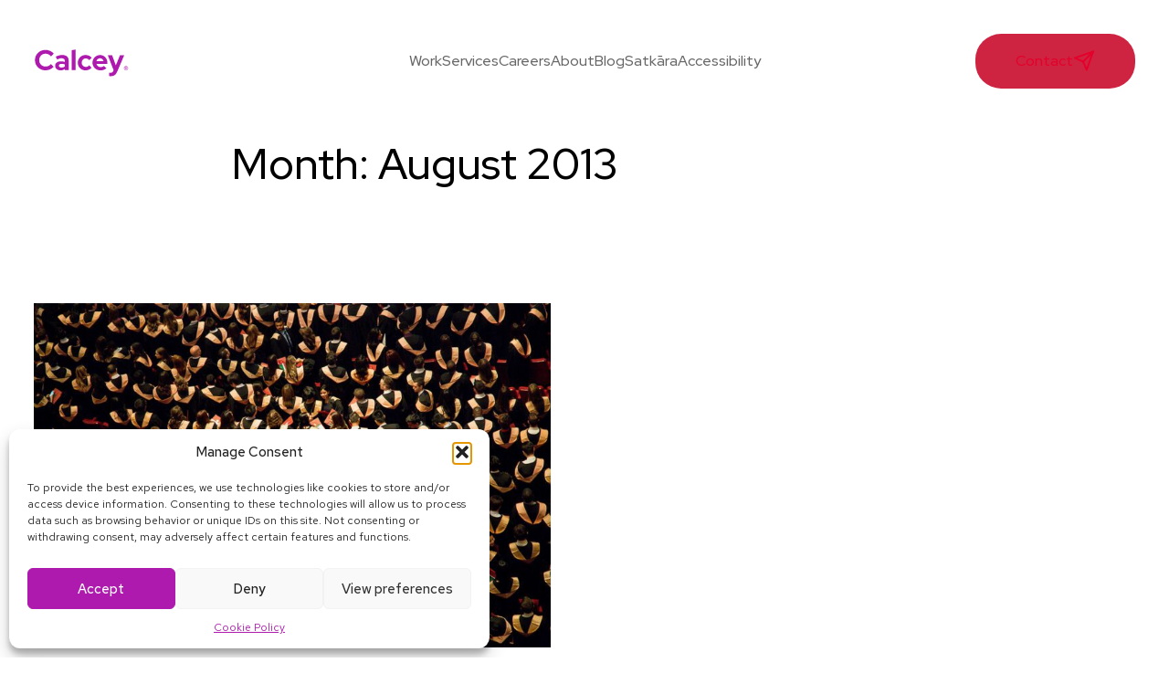

--- FILE ---
content_type: text/html; charset=UTF-8
request_url: https://calcey.com/blog/2013/08/
body_size: 14915
content:
<!doctype html>
<html dir="ltr" lang="en-US" prefix="og: https://ogp.me/ns#">
<head>
	<meta charset="UTF-8">
	<meta name="viewport" content="width=device-width, initial-scale=1">
	<link rel="profile" href="https://gmpg.org/xfn/11">

	<link rel="preconnect" href="https://fonts.googleapis.com">
	<link rel="preconnect" href="https://fonts.gstatic.com" crossorigin>

	<!-- Google Tag Manager -->
	<script>(function(w,d,s,l,i){w[l]=w[l]||[];w[l].push({'gtm.start':
	new Date().getTime(),event:'gtm.js'});var f=d.getElementsByTagName(s)[0],
	j=d.createElement(s),dl=l!='dataLayer'?'&l='+l:'';j.async=true;j.src=
	'https://www.googletagmanager.com/gtm.js?id='+i+dl;f.parentNode.insertBefore(j,f);
	})(window,document,'script','dataLayer','GTM-NKZSVR8');</script>
	<!-- End Google Tag Manager -->

	<script>!function () {var reb2b = window.reb2b = window.reb2b || []; if (reb2b.invoked) return;reb2b.invoked = true;reb2b.methods = ["identify", "collect"]; reb2b.factory = function (method) {return function () {var args = Array.prototype.slice.call(arguments); args.unshift(method);reb2b.push(args);return reb2b;};}; for (var i = 0; i < reb2b.methods.length; i++) {var key = reb2b.methods[i];reb2b[key] = reb2b.factory(key);} reb2b.load = function (key) {var script = document.createElement("script");script.type = "text/javascript";script.async = true; script.src = "https://s3-us-west-2.amazonaws.com/b2bjsstore/b/" + key + "/reb2b.js.gz"; var first = document.getElementsByTagName("script")[0]; first.parentNode.insertBefore(script, first);}; reb2b.SNIPPET_VERSION = "1.0.1";reb2b.load("8XOE9GHYYWOM");}();</script> 
	
	<title>August, 2013 | Calcey</title>
	<style>img:is([sizes="auto" i], [sizes^="auto," i]) { contain-intrinsic-size: 3000px 1500px }</style>
	
		<!-- All in One SEO 4.9.3 - aioseo.com -->
	<meta name="robots" content="max-image-preview:large" />
	<link rel="canonical" href="https://calcey.com/blog/2013/08/" />
	<meta name="generator" content="All in One SEO (AIOSEO) 4.9.3" />
		<script type="application/ld+json" class="aioseo-schema">
			{"@context":"https:\/\/schema.org","@graph":[{"@type":"BreadcrumbList","@id":"https:\/\/calcey.com\/blog\/2013\/08\/#breadcrumblist","itemListElement":[{"@type":"ListItem","@id":"https:\/\/calcey.com#listItem","position":1,"name":"Home","item":"https:\/\/calcey.com","nextItem":{"@type":"ListItem","@id":"https:\/\/calcey.com\/blog\/2013\/#listItem","name":2013}},{"@type":"ListItem","@id":"https:\/\/calcey.com\/blog\/2013\/#listItem","position":2,"name":2013,"item":"https:\/\/calcey.com\/blog\/2013\/","nextItem":{"@type":"ListItem","@id":"https:\/\/calcey.com\/blog\/2013\/08\/#listItem","name":"08"},"previousItem":{"@type":"ListItem","@id":"https:\/\/calcey.com#listItem","name":"Home"}},{"@type":"ListItem","@id":"https:\/\/calcey.com\/blog\/2013\/08\/#listItem","position":3,"name":"08","previousItem":{"@type":"ListItem","@id":"https:\/\/calcey.com\/blog\/2013\/#listItem","name":2013}}]},{"@type":"CollectionPage","@id":"https:\/\/calcey.com\/blog\/2013\/08\/#collectionpage","url":"https:\/\/calcey.com\/blog\/2013\/08\/","name":"August, 2013 | Calcey","inLanguage":"en-US","isPartOf":{"@id":"https:\/\/calcey.com\/#website"},"breadcrumb":{"@id":"https:\/\/calcey.com\/blog\/2013\/08\/#breadcrumblist"}},{"@type":"Organization","@id":"https:\/\/calcey.com\/#organization","name":"Calcey","description":"Software Product Engineering Services - Colombo, San Francisco | Globally Recognized Offshore Software Development Experts","url":"https:\/\/calcey.com\/","logo":{"@type":"ImageObject","url":"https:\/\/calcey.com\/wp-content\/uploads\/2022\/10\/Calcey-Profile-Picture-V2.png","@id":"https:\/\/calcey.com\/blog\/2013\/08\/#organizationLogo","width":1080,"height":1080,"caption":"Calcey"},"image":{"@id":"https:\/\/calcey.com\/blog\/2013\/08\/#organizationLogo"}},{"@type":"WebSite","@id":"https:\/\/calcey.com\/#website","url":"https:\/\/calcey.com\/","name":"Calcey","description":"Software Product Engineering Services - Colombo, San Francisco | Globally Recognized Offshore Software Development Experts","inLanguage":"en-US","publisher":{"@id":"https:\/\/calcey.com\/#organization"}}]}
		</script>
		<!-- All in One SEO -->

<link rel="alternate" type="application/rss+xml" title="Calcey &raquo; Feed" href="https://calcey.com/feed/" />
<link rel="alternate" type="application/rss+xml" title="Calcey &raquo; Comments Feed" href="https://calcey.com/comments/feed/" />
		<style>
			.lazyload,
			.lazyloading {
				max-width: 100%;
			}
		</style>
		<script>
window._wpemojiSettings = {"baseUrl":"https:\/\/s.w.org\/images\/core\/emoji\/16.0.1\/72x72\/","ext":".png","svgUrl":"https:\/\/s.w.org\/images\/core\/emoji\/16.0.1\/svg\/","svgExt":".svg","source":{"concatemoji":"https:\/\/calcey.com\/wp-includes\/js\/wp-emoji-release.min.js?ver=6.8.3"}};
/*! This file is auto-generated */
!function(s,n){var o,i,e;function c(e){try{var t={supportTests:e,timestamp:(new Date).valueOf()};sessionStorage.setItem(o,JSON.stringify(t))}catch(e){}}function p(e,t,n){e.clearRect(0,0,e.canvas.width,e.canvas.height),e.fillText(t,0,0);var t=new Uint32Array(e.getImageData(0,0,e.canvas.width,e.canvas.height).data),a=(e.clearRect(0,0,e.canvas.width,e.canvas.height),e.fillText(n,0,0),new Uint32Array(e.getImageData(0,0,e.canvas.width,e.canvas.height).data));return t.every(function(e,t){return e===a[t]})}function u(e,t){e.clearRect(0,0,e.canvas.width,e.canvas.height),e.fillText(t,0,0);for(var n=e.getImageData(16,16,1,1),a=0;a<n.data.length;a++)if(0!==n.data[a])return!1;return!0}function f(e,t,n,a){switch(t){case"flag":return n(e,"\ud83c\udff3\ufe0f\u200d\u26a7\ufe0f","\ud83c\udff3\ufe0f\u200b\u26a7\ufe0f")?!1:!n(e,"\ud83c\udde8\ud83c\uddf6","\ud83c\udde8\u200b\ud83c\uddf6")&&!n(e,"\ud83c\udff4\udb40\udc67\udb40\udc62\udb40\udc65\udb40\udc6e\udb40\udc67\udb40\udc7f","\ud83c\udff4\u200b\udb40\udc67\u200b\udb40\udc62\u200b\udb40\udc65\u200b\udb40\udc6e\u200b\udb40\udc67\u200b\udb40\udc7f");case"emoji":return!a(e,"\ud83e\udedf")}return!1}function g(e,t,n,a){var r="undefined"!=typeof WorkerGlobalScope&&self instanceof WorkerGlobalScope?new OffscreenCanvas(300,150):s.createElement("canvas"),o=r.getContext("2d",{willReadFrequently:!0}),i=(o.textBaseline="top",o.font="600 32px Arial",{});return e.forEach(function(e){i[e]=t(o,e,n,a)}),i}function t(e){var t=s.createElement("script");t.src=e,t.defer=!0,s.head.appendChild(t)}"undefined"!=typeof Promise&&(o="wpEmojiSettingsSupports",i=["flag","emoji"],n.supports={everything:!0,everythingExceptFlag:!0},e=new Promise(function(e){s.addEventListener("DOMContentLoaded",e,{once:!0})}),new Promise(function(t){var n=function(){try{var e=JSON.parse(sessionStorage.getItem(o));if("object"==typeof e&&"number"==typeof e.timestamp&&(new Date).valueOf()<e.timestamp+604800&&"object"==typeof e.supportTests)return e.supportTests}catch(e){}return null}();if(!n){if("undefined"!=typeof Worker&&"undefined"!=typeof OffscreenCanvas&&"undefined"!=typeof URL&&URL.createObjectURL&&"undefined"!=typeof Blob)try{var e="postMessage("+g.toString()+"("+[JSON.stringify(i),f.toString(),p.toString(),u.toString()].join(",")+"));",a=new Blob([e],{type:"text/javascript"}),r=new Worker(URL.createObjectURL(a),{name:"wpTestEmojiSupports"});return void(r.onmessage=function(e){c(n=e.data),r.terminate(),t(n)})}catch(e){}c(n=g(i,f,p,u))}t(n)}).then(function(e){for(var t in e)n.supports[t]=e[t],n.supports.everything=n.supports.everything&&n.supports[t],"flag"!==t&&(n.supports.everythingExceptFlag=n.supports.everythingExceptFlag&&n.supports[t]);n.supports.everythingExceptFlag=n.supports.everythingExceptFlag&&!n.supports.flag,n.DOMReady=!1,n.readyCallback=function(){n.DOMReady=!0}}).then(function(){return e}).then(function(){var e;n.supports.everything||(n.readyCallback(),(e=n.source||{}).concatemoji?t(e.concatemoji):e.wpemoji&&e.twemoji&&(t(e.twemoji),t(e.wpemoji)))}))}((window,document),window._wpemojiSettings);
</script>
<style id='wp-emoji-styles-inline-css'>

	img.wp-smiley, img.emoji {
		display: inline !important;
		border: none !important;
		box-shadow: none !important;
		height: 1em !important;
		width: 1em !important;
		margin: 0 0.07em !important;
		vertical-align: -0.1em !important;
		background: none !important;
		padding: 0 !important;
	}
</style>
<link rel='stylesheet' id='wp-block-library-css' href='https://calcey.com/wp-includes/css/dist/block-library/style.min.css?ver=6.8.3' media='all' />
<style id='classic-theme-styles-inline-css'>
/*! This file is auto-generated */
.wp-block-button__link{color:#fff;background-color:#32373c;border-radius:9999px;box-shadow:none;text-decoration:none;padding:calc(.667em + 2px) calc(1.333em + 2px);font-size:1.125em}.wp-block-file__button{background:#32373c;color:#fff;text-decoration:none}
</style>
<link rel='stylesheet' id='aioseo/css/src/vue/standalone/blocks/table-of-contents/global.scss-css' href='https://calcey.com/wp-content/plugins/all-in-one-seo-pack/dist/Lite/assets/css/table-of-contents/global.e90f6d47.css?ver=4.9.3' media='all' />
<style id='global-styles-inline-css'>
:root{--wp--preset--aspect-ratio--square: 1;--wp--preset--aspect-ratio--4-3: 4/3;--wp--preset--aspect-ratio--3-4: 3/4;--wp--preset--aspect-ratio--3-2: 3/2;--wp--preset--aspect-ratio--2-3: 2/3;--wp--preset--aspect-ratio--16-9: 16/9;--wp--preset--aspect-ratio--9-16: 9/16;--wp--preset--color--black: #000000;--wp--preset--color--cyan-bluish-gray: #abb8c3;--wp--preset--color--white: #ffffff;--wp--preset--color--pale-pink: #f78da7;--wp--preset--color--vivid-red: #cf2e2e;--wp--preset--color--luminous-vivid-orange: #ff6900;--wp--preset--color--luminous-vivid-amber: #fcb900;--wp--preset--color--light-green-cyan: #7bdcb5;--wp--preset--color--vivid-green-cyan: #00d084;--wp--preset--color--pale-cyan-blue: #8ed1fc;--wp--preset--color--vivid-cyan-blue: #0693e3;--wp--preset--color--vivid-purple: #9b51e0;--wp--preset--gradient--vivid-cyan-blue-to-vivid-purple: linear-gradient(135deg,rgba(6,147,227,1) 0%,rgb(155,81,224) 100%);--wp--preset--gradient--light-green-cyan-to-vivid-green-cyan: linear-gradient(135deg,rgb(122,220,180) 0%,rgb(0,208,130) 100%);--wp--preset--gradient--luminous-vivid-amber-to-luminous-vivid-orange: linear-gradient(135deg,rgba(252,185,0,1) 0%,rgba(255,105,0,1) 100%);--wp--preset--gradient--luminous-vivid-orange-to-vivid-red: linear-gradient(135deg,rgba(255,105,0,1) 0%,rgb(207,46,46) 100%);--wp--preset--gradient--very-light-gray-to-cyan-bluish-gray: linear-gradient(135deg,rgb(238,238,238) 0%,rgb(169,184,195) 100%);--wp--preset--gradient--cool-to-warm-spectrum: linear-gradient(135deg,rgb(74,234,220) 0%,rgb(151,120,209) 20%,rgb(207,42,186) 40%,rgb(238,44,130) 60%,rgb(251,105,98) 80%,rgb(254,248,76) 100%);--wp--preset--gradient--blush-light-purple: linear-gradient(135deg,rgb(255,206,236) 0%,rgb(152,150,240) 100%);--wp--preset--gradient--blush-bordeaux: linear-gradient(135deg,rgb(254,205,165) 0%,rgb(254,45,45) 50%,rgb(107,0,62) 100%);--wp--preset--gradient--luminous-dusk: linear-gradient(135deg,rgb(255,203,112) 0%,rgb(199,81,192) 50%,rgb(65,88,208) 100%);--wp--preset--gradient--pale-ocean: linear-gradient(135deg,rgb(255,245,203) 0%,rgb(182,227,212) 50%,rgb(51,167,181) 100%);--wp--preset--gradient--electric-grass: linear-gradient(135deg,rgb(202,248,128) 0%,rgb(113,206,126) 100%);--wp--preset--gradient--midnight: linear-gradient(135deg,rgb(2,3,129) 0%,rgb(40,116,252) 100%);--wp--preset--font-size--small: 13px;--wp--preset--font-size--medium: 20px;--wp--preset--font-size--large: 36px;--wp--preset--font-size--x-large: 42px;--wp--preset--spacing--20: 0.44rem;--wp--preset--spacing--30: 0.67rem;--wp--preset--spacing--40: 1rem;--wp--preset--spacing--50: 1.5rem;--wp--preset--spacing--60: 2.25rem;--wp--preset--spacing--70: 3.38rem;--wp--preset--spacing--80: 5.06rem;--wp--preset--shadow--natural: 6px 6px 9px rgba(0, 0, 0, 0.2);--wp--preset--shadow--deep: 12px 12px 50px rgba(0, 0, 0, 0.4);--wp--preset--shadow--sharp: 6px 6px 0px rgba(0, 0, 0, 0.2);--wp--preset--shadow--outlined: 6px 6px 0px -3px rgba(255, 255, 255, 1), 6px 6px rgba(0, 0, 0, 1);--wp--preset--shadow--crisp: 6px 6px 0px rgba(0, 0, 0, 1);}:where(.is-layout-flex){gap: 0.5em;}:where(.is-layout-grid){gap: 0.5em;}body .is-layout-flex{display: flex;}.is-layout-flex{flex-wrap: wrap;align-items: center;}.is-layout-flex > :is(*, div){margin: 0;}body .is-layout-grid{display: grid;}.is-layout-grid > :is(*, div){margin: 0;}:where(.wp-block-columns.is-layout-flex){gap: 2em;}:where(.wp-block-columns.is-layout-grid){gap: 2em;}:where(.wp-block-post-template.is-layout-flex){gap: 1.25em;}:where(.wp-block-post-template.is-layout-grid){gap: 1.25em;}.has-black-color{color: var(--wp--preset--color--black) !important;}.has-cyan-bluish-gray-color{color: var(--wp--preset--color--cyan-bluish-gray) !important;}.has-white-color{color: var(--wp--preset--color--white) !important;}.has-pale-pink-color{color: var(--wp--preset--color--pale-pink) !important;}.has-vivid-red-color{color: var(--wp--preset--color--vivid-red) !important;}.has-luminous-vivid-orange-color{color: var(--wp--preset--color--luminous-vivid-orange) !important;}.has-luminous-vivid-amber-color{color: var(--wp--preset--color--luminous-vivid-amber) !important;}.has-light-green-cyan-color{color: var(--wp--preset--color--light-green-cyan) !important;}.has-vivid-green-cyan-color{color: var(--wp--preset--color--vivid-green-cyan) !important;}.has-pale-cyan-blue-color{color: var(--wp--preset--color--pale-cyan-blue) !important;}.has-vivid-cyan-blue-color{color: var(--wp--preset--color--vivid-cyan-blue) !important;}.has-vivid-purple-color{color: var(--wp--preset--color--vivid-purple) !important;}.has-black-background-color{background-color: var(--wp--preset--color--black) !important;}.has-cyan-bluish-gray-background-color{background-color: var(--wp--preset--color--cyan-bluish-gray) !important;}.has-white-background-color{background-color: var(--wp--preset--color--white) !important;}.has-pale-pink-background-color{background-color: var(--wp--preset--color--pale-pink) !important;}.has-vivid-red-background-color{background-color: var(--wp--preset--color--vivid-red) !important;}.has-luminous-vivid-orange-background-color{background-color: var(--wp--preset--color--luminous-vivid-orange) !important;}.has-luminous-vivid-amber-background-color{background-color: var(--wp--preset--color--luminous-vivid-amber) !important;}.has-light-green-cyan-background-color{background-color: var(--wp--preset--color--light-green-cyan) !important;}.has-vivid-green-cyan-background-color{background-color: var(--wp--preset--color--vivid-green-cyan) !important;}.has-pale-cyan-blue-background-color{background-color: var(--wp--preset--color--pale-cyan-blue) !important;}.has-vivid-cyan-blue-background-color{background-color: var(--wp--preset--color--vivid-cyan-blue) !important;}.has-vivid-purple-background-color{background-color: var(--wp--preset--color--vivid-purple) !important;}.has-black-border-color{border-color: var(--wp--preset--color--black) !important;}.has-cyan-bluish-gray-border-color{border-color: var(--wp--preset--color--cyan-bluish-gray) !important;}.has-white-border-color{border-color: var(--wp--preset--color--white) !important;}.has-pale-pink-border-color{border-color: var(--wp--preset--color--pale-pink) !important;}.has-vivid-red-border-color{border-color: var(--wp--preset--color--vivid-red) !important;}.has-luminous-vivid-orange-border-color{border-color: var(--wp--preset--color--luminous-vivid-orange) !important;}.has-luminous-vivid-amber-border-color{border-color: var(--wp--preset--color--luminous-vivid-amber) !important;}.has-light-green-cyan-border-color{border-color: var(--wp--preset--color--light-green-cyan) !important;}.has-vivid-green-cyan-border-color{border-color: var(--wp--preset--color--vivid-green-cyan) !important;}.has-pale-cyan-blue-border-color{border-color: var(--wp--preset--color--pale-cyan-blue) !important;}.has-vivid-cyan-blue-border-color{border-color: var(--wp--preset--color--vivid-cyan-blue) !important;}.has-vivid-purple-border-color{border-color: var(--wp--preset--color--vivid-purple) !important;}.has-vivid-cyan-blue-to-vivid-purple-gradient-background{background: var(--wp--preset--gradient--vivid-cyan-blue-to-vivid-purple) !important;}.has-light-green-cyan-to-vivid-green-cyan-gradient-background{background: var(--wp--preset--gradient--light-green-cyan-to-vivid-green-cyan) !important;}.has-luminous-vivid-amber-to-luminous-vivid-orange-gradient-background{background: var(--wp--preset--gradient--luminous-vivid-amber-to-luminous-vivid-orange) !important;}.has-luminous-vivid-orange-to-vivid-red-gradient-background{background: var(--wp--preset--gradient--luminous-vivid-orange-to-vivid-red) !important;}.has-very-light-gray-to-cyan-bluish-gray-gradient-background{background: var(--wp--preset--gradient--very-light-gray-to-cyan-bluish-gray) !important;}.has-cool-to-warm-spectrum-gradient-background{background: var(--wp--preset--gradient--cool-to-warm-spectrum) !important;}.has-blush-light-purple-gradient-background{background: var(--wp--preset--gradient--blush-light-purple) !important;}.has-blush-bordeaux-gradient-background{background: var(--wp--preset--gradient--blush-bordeaux) !important;}.has-luminous-dusk-gradient-background{background: var(--wp--preset--gradient--luminous-dusk) !important;}.has-pale-ocean-gradient-background{background: var(--wp--preset--gradient--pale-ocean) !important;}.has-electric-grass-gradient-background{background: var(--wp--preset--gradient--electric-grass) !important;}.has-midnight-gradient-background{background: var(--wp--preset--gradient--midnight) !important;}.has-small-font-size{font-size: var(--wp--preset--font-size--small) !important;}.has-medium-font-size{font-size: var(--wp--preset--font-size--medium) !important;}.has-large-font-size{font-size: var(--wp--preset--font-size--large) !important;}.has-x-large-font-size{font-size: var(--wp--preset--font-size--x-large) !important;}
:where(.wp-block-post-template.is-layout-flex){gap: 1.25em;}:where(.wp-block-post-template.is-layout-grid){gap: 1.25em;}
:where(.wp-block-columns.is-layout-flex){gap: 2em;}:where(.wp-block-columns.is-layout-grid){gap: 2em;}
:root :where(.wp-block-pullquote){font-size: 1.5em;line-height: 1.6;}
</style>
<link rel='stylesheet' id='dnd-upload-cf7-css' href='https://calcey.com/wp-content/plugins/drag-and-drop-multiple-file-upload-contact-form-7/assets/css/dnd-upload-cf7.css?ver=1.3.9.3' media='all' />
<link rel='stylesheet' id='contact-form-7-css' href='https://calcey.com/wp-content/plugins/contact-form-7/includes/css/styles.css?ver=6.1.4' media='all' />
<link rel='stylesheet' id='cmplz-general-css' href='https://calcey.com/wp-content/plugins/complianz-gdpr/assets/css/cookieblocker.min.css?ver=1765914850' media='all' />
<link rel='stylesheet' id='search-filter-plugin-styles-css' href='https://calcey.com/wp-content/plugins/search-filter-pro/public/assets/css/search-filter.min.css?ver=2.5.21' media='all' />
<link rel='stylesheet' id='calcey-style-css' href='https://calcey.com/wp-content/themes/calcey/build/style-index.css?ver=1.0.50' media='all' />
<link rel='stylesheet' id='enlighterjs-css' href='https://calcey.com/wp-content/plugins/enlighter/cache/enlighterjs.min.css?ver=SUBpGCnNQwUoH3d' media='all' />
<script src="https://calcey.com/wp-includes/js/jquery/jquery.min.js?ver=3.7.1" id="jquery-core-js"></script>
<script src="https://calcey.com/wp-includes/js/jquery/jquery-migrate.min.js?ver=3.4.1" id="jquery-migrate-js"></script>
<link rel="https://api.w.org/" href="https://calcey.com/wp-json/" /><link rel="EditURI" type="application/rsd+xml" title="RSD" href="https://calcey.com/xmlrpc.php?rsd" />
			<style>.cmplz-hidden {
					display: none !important;
				}</style>		<script>
			document.documentElement.className = document.documentElement.className.replace('no-js', 'js');
		</script>
				<style>
			.no-js img.lazyload {
				display: none;
			}

			figure.wp-block-image img.lazyloading {
				min-width: 150px;
			}

			.lazyload,
			.lazyloading {
				--smush-placeholder-width: 100px;
				--smush-placeholder-aspect-ratio: 1/1;
				width: var(--smush-image-width, var(--smush-placeholder-width)) !important;
				aspect-ratio: var(--smush-image-aspect-ratio, var(--smush-placeholder-aspect-ratio)) !important;
			}

						.lazyload, .lazyloading {
				opacity: 0;
			}

			.lazyloaded {
				opacity: 1;
				transition: opacity 400ms;
				transition-delay: 0ms;
			}

					</style>
		<link rel="icon" href="https://calcey.com/wp-content/uploads/2022/09/favicon-1-150x150.png" sizes="32x32" />
<link rel="icon" href="https://calcey.com/wp-content/uploads/2022/09/favicon-1.png" sizes="192x192" />
<link rel="apple-touch-icon" href="https://calcey.com/wp-content/uploads/2022/09/favicon-1.png" />
<meta name="msapplication-TileImage" content="https://calcey.com/wp-content/uploads/2022/09/favicon-1.png" />
		<style id="wp-custom-css">
			@view-transition {
	navigation: auto;
}

body{
	    overflow-x: hidden;
}



.grecaptcha-badge{
	display:none !important;
}

.cky-btn-revisit-wrapper{
	display:none !important;
}

.calcey-jobs__content__section p a{
	color:var(--calcey-tropical-magenta);
}



.calcey-cf7-form .select-box-container .icon-chevron{
	    top: 50%;
    z-index: -1;
    font-size: 0.8em;
    transform: translateY(50%);
	    right: 5px;
}

@media (max-width: 767.98px){
	.calcey-cf7-form .select-box-container .wpcf7-select{
		    max-width: 90%;
		    text-overflow: ellipsis;
    white-space: nowrap;
	}
}

.single-post .entry-content img {
	    margin-inline: auto;
    display: block;
}

.calcey-footer__info__col:first-child{
	border-right:none;
}

.calcey-footer__info .partners > div{
	display:none;
}

.wpcf7-form.submitting .wpcf7-submit{
	pointer-events:none;
	cursor:not-allowed;
}

.visually-hidden {
	clip: rect(1px, 1px, 1px, 1px);
	height: 1px;
	overflow: hidden;
	position: absolute;
	white-space: nowrap;
	width: 1px;
}

.visually-hidden:focus {
	clip: auto;
	height: auto;
	overflow: auto;
	position: absolute;
	width: auto;
}

.wp-to-calcey-blocks ol {
    line-height: 1.5em;
}

.wp-to-calcey-blocks ol li {
    margin-bottom: .5em;
}

.calcey-cf7-form__row--acceptance{
	margin-block:1em;
}

.calcey-cf7-form__row--acceptance .wpcf7-list-item{
	margin:0px;
}
.calcey-cf7-form__row--acceptance a{
	color:var(--calcey-black);
}
.calcey-cf7-form__row--acceptance.small-accept a{
	color:var(--calcey-white);
}
.calcey-cf7-form__row--acceptance .wpcf7-list-item label{
	display: inline-flex;
    gap: 0.5rem;
	   align-items: center;
}

.calcey-cf7-form__row--acceptance input[type="checkbox"]{
	-webkit-appearance: none;
  appearance: none;
	background:none;
	color:var(--calcey-black);
	width:24px;
	height:24px;
	font: inherit;
  color: currentColor;
	border-radius: 0.15em;
  transform: translateY(-0.075em);
	border:solid 2px var(--calcey-black);
	display: grid;
  place-content: center;
	cursor:pointer;
}

.calcey-cf7-form__row--acceptance.small-accept input[type="checkbox"]{
	border-color:var(--calcey-white);
}

.calcey-cf7-form__row--acceptance input[type="checkbox"]::before {
  content: "";
  width: 0.65em;
  height: 0.65em;
  transform: scale(0);
  transition: 120ms transform ease-in-out;
  box-shadow: inset 1em 1em var(--form-control-color);
	background-color:var(--calcey-black);
	transform-origin: bottom left;
  clip-path: polygon(14% 44%, 0 65%, 50% 100%, 100% 16%, 80% 0%, 43% 62%);
}

.calcey-cf7-form__row--acceptance.small-accept input[type="checkbox"]::before{
	background-color:var(--calcey-white);
}

.calcey-cf7-form__row--acceptance  input[type="checkbox"]:checked::before {
  transform: scale(1);
}

.blog-items__list__col, .content-grid__col{
	min-width:0px;
}

.press-release-text{
	color: rgb(116, 116, 116);
	font-size:12px;
	font-style:italic;
}

.post-item-blog__image img{
	    width: 100%;
    max-width: 100%;
}		</style>
		</head>

<body data-cmplz=1 class="archive date wp-theme-calcey hfeed">
<!-- Google Tag Manager (noscript) -->
<noscript><iframe data-src="https://www.googletagmanager.com/ns.html?id=GTM-NKZSVR8"
height="0" width="0" style="display:none;visibility:hidden" src="[data-uri]" class="lazyload" data-load-mode="1"></iframe></noscript>
<!-- End Google Tag Manager (noscript) -->
<div id="page" class="calcey-site-container">
	<a class="skip-link screen-reader-text" href="#primary">Skip to content</a>

	<header id="masthead" class="calcey-header ">
		
		<div class="calcey-header__logo">
			<div class="calcey-header__logo__container">
				<a href="https://calcey.com/" rel="home" data-wpel-link="internal">
					<!-- <img data-src="/img/logo.svg" alt="Calcey" src="[data-uri]" class="lazyload"> -->
					<span class="visually-hidden">Calcey</span>
					<div class="calcey-header__logo__svg">
													


<svg version="1.1" id="Layer_1" xmlns="http://www.w3.org/2000/svg" xmlns:xlink="http://www.w3.org/1999/xlink" x="0px" y="0px"
	 viewBox="0 0 338 103" style="enable-background:new 0 0 338 103;" xml:space="preserve">
<g id="Logo">
	<path id="R" class="st0" d="M317.8,69.6c0-4,3.3-7.2,7.3-7.2c4,0,7.2,3.3,7.2,7.3c0,4-3.3,7.2-7.3,7.2
		C321.1,76.9,317.9,73.7,317.8,69.6L317.8,69.6z M330.8,69.6c-0.1-3.2-2.7-5.7-5.9-5.6c-3.2,0.1-5.7,2.7-5.6,5.9
		c0.1,3.1,2.6,5.6,5.7,5.6c3.1,0.1,5.7-2.4,5.8-5.5c0,0,0,0,0,0C330.9,69.9,330.9,69.7,330.8,69.6L330.8,69.6z M322.6,66.2h2.8
		c1.1-0.2,2.1,0.6,2.3,1.7c0,0,0,0,0,0c0,0.1,0,0.3,0,0.4c0,0.8-0.5,1.5-1.2,1.9l1.6,2.8h-1.5l-1.4-2.5H324v2.5h-1.4L322.6,66.2z
		 M324,67.3v2.1h1.1c0.5,0.1,1.1-0.3,1.1-0.8c0-0.1,0-0.1,0-0.2c0-0.7-0.4-1-1.1-1L324,67.3z"/>
	<g id="Calcey">
		<path class="st0" d="M4.1,41.4c0-20.3,16.3-36.1,37.2-36.1c11.4,0,22.7,5.1,29.2,13.1l-9.8,9.7c-4.6-6-11.8-9.5-19.4-9.5
			C28.7,18.6,19,28.4,19,41.4C19,54.2,28.8,64,41.8,64c7.3,0,14.2-3.2,18.8-8.9l9.5,9.4c-6.7,7.9-17.7,12.9-28.8,12.9
			C20.3,77.4,4.1,61.7,4.1,41.4z"/>
		<path class="st0" d="M75.3,61.3c0-9.9,7.9-15.8,21.2-15.8c4.4,0,8.7,0.7,12.8,2.1v-3.8c0-6-3.7-9.1-11-9.1
			c-4.4,0-9.3,1.3-15.9,4.3l-5-10.1c8.2-3.8,15.6-5.6,23.2-5.6c14.1,0,22.2,7,22.2,19.3v33.8h-13.5v-3.7c-4.3,3.2-9.6,4.8-15,4.6
			C83,77.3,75.3,70.8,75.3,61.3z M97.8,67.5c4.1,0.2,8.1-1,11.5-3.4v-7.6c-3.5-1.4-7.2-2.1-11-2c-6.3,0-10,2.5-10,6.5
			S92,67.5,97.8,67.5z"/>
		<path class="st0" d="M133.2,6.4l13.7-2.3v72.3h-13.7V6.4z"/>
		<path class="st0" d="M155.2,50.4c-0.1-14.8,11.8-27,26.6-27.1h0.7c8.2-0.1,16,3.3,21.6,9.3l-8.4,8.9c-3.8-4.2-8-6.3-12.9-6.3
			c-7.9,0-14,6.6-14,15.2s6.2,15,14.3,15c4.7,0,8.7-1.8,12.4-5.8l8.2,8.6c-5.5,5.9-13.2,9.2-21.2,9.2
			C167.1,77.4,155.2,65.6,155.2,50.4z"/>
		<path class="st0" d="M206.9,50.4c-0.2-14.7,11.6-26.8,26.3-27c0,0,0,0,0,0h0.5c14.8,0,25.8,12,25.8,28V55h-38.6
			c1.8,6.6,7.8,11.1,14.6,10.9c4.6,0,8.8-1.5,11.5-4.2l9,8.2c-5.9,5-13.4,7.7-21.2,7.5C219.1,77.4,206.9,65.6,206.9,50.4z M246,45.2
			c-1.5-6.2-6.5-10.5-12.6-10.5c-6.3,0-11.2,4.1-12.7,10.5H246z"/>
		<path class="st0" d="M265.3,97.4V85.6c1.6,0.3,3.2,0.4,4.8,0.4c4.9,0,8.4-2.4,10.4-7.1l0.8-2L261,24.3h15.1l13,35.5l14.7-35.5
			h14.8l-24,56.2c-5.5,12.7-11.8,17.4-23.1,17.4C269.4,97.9,267.3,97.8,265.3,97.4z"/>
	</g>
</g>
</svg>											</div>
				</a>
			</div>
		</div>
		<nav id="site-navigation" class="calcey-header__navigation calcey-menu">
						<div class="menu-primary-container"><ul id="primary-menu" class="menu"><li id="menu-item-103393" class="menu-item-work menu-item menu-item-type-post_type menu-item-object-page menu-item-103393"><a href="https://calcey.com/work/" data-wpel-link="internal">Work</a></li>
<li id="menu-item-103950" class="menu-item menu-item-type-post_type menu-item-object-page menu-item-103950"><a href="https://calcey.com/services/" data-wpel-link="internal">Services</a></li>
<li id="menu-item-103302" class="menu-item-careers menu-item menu-item-type-post_type menu-item-object-page menu-item-103302"><a href="https://calcey.com/careers/" data-wpel-link="internal">Careers</a></li>
<li id="menu-item-28" class="menu-item menu-item-type-post_type menu-item-object-page menu-item-28"><a href="https://calcey.com/about/" data-wpel-link="internal">About</a></li>
<li id="menu-item-103949" class="menu-item-blog menu-item menu-item-type-post_type menu-item-object-page menu-item-103949"><a href="https://calcey.com/blog/" data-wpel-link="internal">Blog</a></li>
<li id="menu-item-107364" class="menu-item menu-item-type-post_type menu-item-object-page menu-item-107364"><a href="https://calcey.com/satkara/" data-wpel-link="internal">Satkāra</a></li>
<li id="menu-item-156460" class="menu-item menu-item-type-post_type menu-item-object-page menu-item-156460"><a href="https://calcey.com/unlock-accessibility-accelerate-growth/" data-wpel-link="internal">Accessibility</a></li>
</ul></div>					</nav><!-- #site-navigation -->
		<div class="calcey-header__contact">
						<a href="https://calcey.com/contact/" class="calcey-header__contact__btn c-btn c-btn-calcey-paradise-pink calcey-white font-size-16 red-hat-display font-weight-500" data-wpel-link="internal">
				<span class="text">Contact</span>
				<span class="icon-send"></span>
				<span class="visually-hidden">Contact</span>
			</a>
					</div>
		<div class="bg-element"></div>
	</header><!-- #masthead -->

	<main id="primary" class="site-main">

		
			<header class="page-header about-banner bg-calcey-white calcey-black" style="background:var(--calcey-white) !important;">
				<h1 class="page-title about-banner__title red-hat-display font-size-50 font-weight-500 padding-inline-2x">Month: <span>August 2013</span></h1>			</header><!-- .page-header -->
			<section class="featured-works blog-items padding-inline">
				<div class="featured-works__list-container page-section margin-block-start">
					<div class="featured-works__list blog-items__list" id="blog-items">
							 <div class="blog-items__list__col">
                            
<a href="https://calcey.com/blog/university-of-moratuwa-undergraduates-speak-out-about-their-industrial-internship-experience-at-calcey/" class="post-item-blog calcey-black" data-wpel-link="internal">
    <div class="post-item-blog__image">
    <img width="640" height="427" src="https://calcey.com/wp-content/uploads/2013/08/16-8-2013-1024x683.jpg" class="attachment-large size-large wp-post-image" alt="Software development companies in Sri Lanka" decoding="async" fetchpriority="high" srcset="https://calcey.com/wp-content/uploads/2013/08/16-8-2013-1024x683.jpg 1024w, https://calcey.com/wp-content/uploads/2013/08/16-8-2013-300x200.jpg 300w, https://calcey.com/wp-content/uploads/2013/08/16-8-2013-768x512.jpg 768w, https://calcey.com/wp-content/uploads/2013/08/16-8-2013-240x160.jpg 240w, https://calcey.com/wp-content/uploads/2013/08/16-8-2013.jpg 1200w" sizes="(max-width: 640px) 100vw, 640px" />    </div>
    <h4 class="post-item-blog__title red-hat-display font-weight-500 font-size-30">University of Moratuwa undergraduates speak out about their Industrial Internship experience at Calcey</h4>
    <div class="post-item-blog__content">
        <p class="post-item-blog__excerpt font-size-20">
                            Chamara Amarathunga and Himanka Sandaruwan are two Undergraduates from the University of Moratuwa&#8217;s prestigious IT faculty, who joined Calcey as...                        <div class="post-item-tags red-hat-display font-weight-500 font-size-16">
            <span>Life at Calcey</span>            </div>
        </p>
    </div>
    <span class="read-more icon-go calcey-white"></span>
</a>                    </div>
								</div>
			</div>
		</section>
	</main><!-- #main -->


</div><!-- #page -->

<footer class="calcey-footer">
    <nav id="site-navigation" class="calcey-footer__navigation calcey-menu">
                <div class="menu-footer-container"><ul id="footer-menu" class="menu"><li id="menu-item-111" class="menu-item menu-item-type-post_type menu-item-object-page menu-item-home menu-item-111"><a href="https://calcey.com/" data-wpel-link="internal">Home</a></li>
<li id="menu-item-103392" class="menu-item-work menu-item menu-item-type-post_type menu-item-object-page menu-item-103392"><a href="https://calcey.com/work/" data-wpel-link="internal">Work</a></li>
<li id="menu-item-103948" class="menu-item menu-item-type-post_type menu-item-object-page menu-item-103948"><a href="https://calcey.com/services/" data-wpel-link="internal">Services</a></li>
<li id="menu-item-103301" class="menu-item-careers menu-item menu-item-type-post_type menu-item-object-page menu-item-103301"><a href="https://calcey.com/careers/" data-wpel-link="internal">Careers</a></li>
<li id="menu-item-110" class="menu-item menu-item-type-post_type menu-item-object-page menu-item-110"><a href="https://calcey.com/about/" data-wpel-link="internal">About</a></li>
<li id="menu-item-103947" class="menu-item-blog menu-item menu-item-type-post_type menu-item-object-page menu-item-103947"><a href="https://calcey.com/blog/" data-wpel-link="internal">Blog</a></li>
<li id="menu-item-107363" class="menu-item menu-item-type-post_type menu-item-object-page menu-item-107363"><a href="https://calcey.com/satkara/" data-wpel-link="internal">Satkāra</a></li>
<li id="menu-item-103399" class="menu-item menu-item-type-post_type menu-item-object-page menu-item-103399"><a href="https://calcey.com/contact/" data-wpel-link="internal">Contact</a></li>
</ul></div>            </nav>
    <section class="calcey-footer__content">
        <div class="content-grid content-grid--border-bottom-none content-grid--border-top-mobile-none">

            <div class="content-grid__col content-grid__col--side content-grid__col--mobile-top">
                <div class="calcey-footer__content__social">
                    <ul>
                        <li>
                            <a class="c-btn-icon c-btn-icon-calcey-black" href="https://www.linkedin.com/company/calcey-technologies" target="_blank" data-wpel-link="external" rel="nofollow external noopener noreferrer">
                                <span class="icon-linkedin"></span>
                                <span class="visually-hidden">Linkedin</span>
                            </a>
                        </li>
                        <li>
                            <a class="c-btn-icon c-btn-icon-calcey-black" href="https://www.facebook.com/calcey" target="_blank" data-wpel-link="external" rel="nofollow external noopener noreferrer">
                                <span class="icon-fb"></span>
                                <span class="visually-hidden">Facebook</span>
                            </a>
                        </li>
                        <li>
                            <a class="c-btn-icon c-btn-icon-calcey-black" href="https://twitter.com/calcey" target="_blank" data-wpel-link="external" rel="nofollow external noopener noreferrer">
                                <span class="icon-twitter"></span>
                                <span class="visually-hidden">Twitter</span>
                            </a>
                        </li>
                        <li>
                            <a class="c-btn-icon c-btn-icon-calcey-black" href="https://www.youtube.com/channel/UCoat_EeRDL2H6tKQmQRky8A" target="_blank" data-wpel-link="external" rel="nofollow external noopener noreferrer">
                                <span class="icon-youtube"></span>
                                <span class="visually-hidden">Youtube</span>
                            </a>
                        </li>
                        <li>
                            <a class="c-btn-icon c-btn-icon-calcey-black" href="https://instagram.com/calcey.life" target="_blank" data-wpel-link="external" rel="nofollow external noopener noreferrer">
                                <span class="icon-instagram"></span>
                                <span class="visually-hidden">Instagram</span>
                            </a>
                        </li>
                        <li>
                            <a class="c-btn-icon c-btn-icon-calcey-black" href="https://www.tiktok.com/@calcey.life?_t=8czhETj6nHV&amp;_r=1" target="_blank" data-wpel-link="external" rel="nofollow external noopener noreferrer">
                                <span class="icon-tiktok"></span>
                                <span class="visually-hidden">Tiktok</span>
                            </a>
                        </li>
                    </ul>
                </div>
            </div>

            <div class="content-grid__col">

                <div class="calcey-footer__info">
                    <div class="calcey-footer__info__col font-size-14 copyright">
                        © 2025 Calcey Technologies, Pte. Ltd. All rights reserved.<br />
<br />
<a class="margin-block-start calcey-black" href="https://calcey.com/privacy-policy/" data-wpel-link="internal">Privacy Policy</a>                    </div>
                    <div class="partners">
                        <!-- <div><img data-src="https://calcey.com/wp-content/themes/calcey/img/ii.svg" alt="Island of Ingenuity" height="60px" width="160px" src="[data-uri]" class="lazyload" style="--smush-placeholder-width: 160px; --smush-placeholder-aspect-ratio: 160/60;"></div>
                        <div><img data-src="https://calcey.com/wp-content/themes/calcey/img/ms.svg" alt="Microsoft Gold Partner" height="60px" width="174px" src="[data-uri]" class="lazyload" style="--smush-placeholder-width: 174px; --smush-placeholder-aspect-ratio: 174/60;"></div> -->
                    </div>
                </div>

            </div>

        </div>
    </section>
    <div class="calcey-footer__image">
        <img width="2400" height="1046" data-src="https://calcey.com/wp-content/uploads/2022/10/ezgif.com-gif-maker-15.webp" class="attachment-full size-full lazyload" alt="Software development companies in Sri Lanka" decoding="async" data-srcset="https://calcey.com/wp-content/uploads/2022/10/ezgif.com-gif-maker-15.webp 2400w, https://calcey.com/wp-content/uploads/2022/10/ezgif.com-gif-maker-15-300x131.webp 300w, https://calcey.com/wp-content/uploads/2022/10/ezgif.com-gif-maker-15-1024x446.webp 1024w, https://calcey.com/wp-content/uploads/2022/10/ezgif.com-gif-maker-15-768x335.webp 768w, https://calcey.com/wp-content/uploads/2022/10/ezgif.com-gif-maker-15-1536x669.webp 1536w, https://calcey.com/wp-content/uploads/2022/10/ezgif.com-gif-maker-15-2048x893.webp 2048w, https://calcey.com/wp-content/uploads/2022/10/ezgif.com-gif-maker-15-240x105.webp 240w" data-sizes="(max-width: 2400px) 100vw, 2400px" src="[data-uri]" style="--smush-placeholder-width: 2400px; --smush-placeholder-aspect-ratio: 2400/1046;" />    </div>
</footer>

<div class="mobile-navigation">
    <nav id="mobile-navigation-secondary" class="mobile-navigation__menu mobile-navigation__menu--secondary mobile-menu">
        <div class="menu-mobile-secondary-container"><ul id="mobile-secondary" class="menu"><li id="menu-item-103852" class="menu-item--about menu-item menu-item-type-post_type menu-item-object-page menu-item-103852"><a href="https://calcey.com/about/" data-wpel-link="internal">About</a></li>
<li id="menu-item-103853" class="menu-item--blog menu-item menu-item-type-post_type menu-item-object-page menu-item-103853"><a href="https://calcey.com/blog/" data-wpel-link="internal">Blog</a></li>
<li id="menu-item-107365" class="menu-item--satkara menu-item menu-item-type-post_type menu-item-object-page menu-item-107365"><a href="https://calcey.com/satkara/" data-wpel-link="internal">Satkāra</a></li>
<li id="menu-item-103854" class="menu-item--contact menu-item menu-item-type-post_type menu-item-object-page menu-item-103854"><a href="https://calcey.com/contact/" data-wpel-link="internal">Contact</a></li>
<li id="menu-item-156467" class="menu-item--blog menu-item menu-item-type-post_type menu-item-object-page menu-item-156467"><a href="https://calcey.com/unlock-accessibility-accelerate-growth/" data-wpel-link="internal">Accessibility</a></li>
</ul></div>    </nav>  
    <nav id="mobile-navigation" class="mobile-navigation__menu mobile-navigation__menu--primary mobile-menu">
        <div class="menu-mobile-primary-container"><ul id="mobile-primary" class="menu"><li id="menu-item-103842" class="menu-item--home menu-item menu-item-type-post_type menu-item-object-page menu-item-home menu-item-103842"><a href="https://calcey.com/" data-wpel-link="internal">Home</a></li>
<li id="menu-item-103847" class="menu-item--work menu-item menu-item-type-post_type menu-item-object-page menu-item-103847"><a href="https://calcey.com/work/" data-wpel-link="internal">Work</a></li>
<li id="menu-item-103848" class="menu-item--services menu-item menu-item-type-post_type menu-item-object-page menu-item-103848"><a href="https://calcey.com/services/" data-wpel-link="internal">Services</a></li>
<li id="menu-item-103849" class="menu-item--careers menu-item menu-item-type-post_type menu-item-object-page menu-item-103849"><a href="https://calcey.com/careers/" data-wpel-link="internal">Careers</a></li>
<li id="menu-item-103851" class="menu-item--more menu-item menu-item-type-custom menu-item-object-custom menu-item-103851"><a href="#">More</a></li>
</ul></div>    </nav>
</div>

<script type="speculationrules">
{"prefetch":[{"source":"document","where":{"and":[{"href_matches":"\/*"},{"not":{"href_matches":["\/wp-*.php","\/wp-admin\/*","\/wp-content\/uploads\/*","\/wp-content\/*","\/wp-content\/plugins\/*","\/wp-content\/themes\/calcey\/*","\/*\\?(.+)"]}},{"not":{"selector_matches":"a[rel~=\"nofollow\"]"}},{"not":{"selector_matches":".no-prefetch, .no-prefetch a"}}]},"eagerness":"conservative"}]}
</script>
		<script type="text/javascript">
			function dnd_cf7_generateUUIDv4() {
				const bytes = new Uint8Array(16);
				crypto.getRandomValues(bytes);
				bytes[6] = (bytes[6] & 0x0f) | 0x40; // version 4
				bytes[8] = (bytes[8] & 0x3f) | 0x80; // variant 10
				const hex = Array.from(bytes, b => b.toString(16).padStart(2, "0")).join("");
				return hex.replace(/^(.{8})(.{4})(.{4})(.{4})(.{12})$/, "$1-$2-$3-$4-$5");
			}

			document.addEventListener("DOMContentLoaded", function() {
				if ( ! document.cookie.includes("wpcf7_guest_user_id")) {
					document.cookie = "wpcf7_guest_user_id=" + dnd_cf7_generateUUIDv4() + "; path=/; max-age=" + (12 * 3600) + "; samesite=Lax";
				}
			});
		</script>
	
<!-- Consent Management powered by Complianz | GDPR/CCPA Cookie Consent https://wordpress.org/plugins/complianz-gdpr -->
<div id="cmplz-cookiebanner-container"><div class="cmplz-cookiebanner cmplz-hidden banner-1 main-cookie-banner optin cmplz-bottom-left cmplz-categories-type-view-preferences" aria-modal="true" data-nosnippet="true" role="dialog" aria-live="polite" aria-labelledby="cmplz-header-1-optin" aria-describedby="cmplz-message-1-optin">
	<div class="cmplz-header">
		<div class="cmplz-logo"></div>
		<div class="cmplz-title" id="cmplz-header-1-optin">Manage Consent</div>
		<div class="cmplz-close" tabindex="0" role="button" aria-label="Close dialog">
			<svg aria-hidden="true" focusable="false" data-prefix="fas" data-icon="times" class="svg-inline--fa fa-times fa-w-11" role="img" xmlns="http://www.w3.org/2000/svg" viewBox="0 0 352 512"><path fill="currentColor" d="M242.72 256l100.07-100.07c12.28-12.28 12.28-32.19 0-44.48l-22.24-22.24c-12.28-12.28-32.19-12.28-44.48 0L176 189.28 75.93 89.21c-12.28-12.28-32.19-12.28-44.48 0L9.21 111.45c-12.28 12.28-12.28 32.19 0 44.48L109.28 256 9.21 356.07c-12.28 12.28-12.28 32.19 0 44.48l22.24 22.24c12.28 12.28 32.2 12.28 44.48 0L176 322.72l100.07 100.07c12.28 12.28 32.2 12.28 44.48 0l22.24-22.24c12.28-12.28 12.28-32.19 0-44.48L242.72 256z"></path></svg>
		</div>
	</div>

	<div class="cmplz-divider cmplz-divider-header"></div>
	<div class="cmplz-body">
		<div class="cmplz-message" id="cmplz-message-1-optin">To provide the best experiences, we use technologies like cookies to store and/or access device information. Consenting to these technologies will allow us to process data such as browsing behavior or unique IDs on this site. Not consenting or withdrawing consent, may adversely affect certain features and functions.</div>
		<!-- categories start -->
		<div class="cmplz-categories">
			<details class="cmplz-category cmplz-functional" >
				<summary>
						<span class="cmplz-category-header">
							<span class="cmplz-category-title">Functional</span>
							<span class='cmplz-always-active'>
								<span class="cmplz-banner-checkbox">
									<input type="checkbox"
										   id="cmplz-functional-optin"
										   data-category="cmplz_functional"
										   class="cmplz-consent-checkbox cmplz-functional"
										   size="40"
										   value="1"/>
									<label class="cmplz-label" for="cmplz-functional-optin"><span class="screen-reader-text">Functional</span></label>
								</span>
								Always active							</span>
							<span class="cmplz-icon cmplz-open">
								<svg xmlns="http://www.w3.org/2000/svg" viewBox="0 0 448 512"  height="18" ><path d="M224 416c-8.188 0-16.38-3.125-22.62-9.375l-192-192c-12.5-12.5-12.5-32.75 0-45.25s32.75-12.5 45.25 0L224 338.8l169.4-169.4c12.5-12.5 32.75-12.5 45.25 0s12.5 32.75 0 45.25l-192 192C240.4 412.9 232.2 416 224 416z"/></svg>
							</span>
						</span>
				</summary>
				<div class="cmplz-description">
					<span class="cmplz-description-functional">The technical storage or access is strictly necessary for the legitimate purpose of enabling the use of a specific service explicitly requested by the subscriber or user, or for the sole purpose of carrying out the transmission of a communication over an electronic communications network.</span>
				</div>
			</details>

			<details class="cmplz-category cmplz-preferences" >
				<summary>
						<span class="cmplz-category-header">
							<span class="cmplz-category-title">Preferences</span>
							<span class="cmplz-banner-checkbox">
								<input type="checkbox"
									   id="cmplz-preferences-optin"
									   data-category="cmplz_preferences"
									   class="cmplz-consent-checkbox cmplz-preferences"
									   size="40"
									   value="1"/>
								<label class="cmplz-label" for="cmplz-preferences-optin"><span class="screen-reader-text">Preferences</span></label>
							</span>
							<span class="cmplz-icon cmplz-open">
								<svg xmlns="http://www.w3.org/2000/svg" viewBox="0 0 448 512"  height="18" ><path d="M224 416c-8.188 0-16.38-3.125-22.62-9.375l-192-192c-12.5-12.5-12.5-32.75 0-45.25s32.75-12.5 45.25 0L224 338.8l169.4-169.4c12.5-12.5 32.75-12.5 45.25 0s12.5 32.75 0 45.25l-192 192C240.4 412.9 232.2 416 224 416z"/></svg>
							</span>
						</span>
				</summary>
				<div class="cmplz-description">
					<span class="cmplz-description-preferences">The technical storage or access is necessary for the legitimate purpose of storing preferences that are not requested by the subscriber or user.</span>
				</div>
			</details>

			<details class="cmplz-category cmplz-statistics" >
				<summary>
						<span class="cmplz-category-header">
							<span class="cmplz-category-title">Statistics</span>
							<span class="cmplz-banner-checkbox">
								<input type="checkbox"
									   id="cmplz-statistics-optin"
									   data-category="cmplz_statistics"
									   class="cmplz-consent-checkbox cmplz-statistics"
									   size="40"
									   value="1"/>
								<label class="cmplz-label" for="cmplz-statistics-optin"><span class="screen-reader-text">Statistics</span></label>
							</span>
							<span class="cmplz-icon cmplz-open">
								<svg xmlns="http://www.w3.org/2000/svg" viewBox="0 0 448 512"  height="18" ><path d="M224 416c-8.188 0-16.38-3.125-22.62-9.375l-192-192c-12.5-12.5-12.5-32.75 0-45.25s32.75-12.5 45.25 0L224 338.8l169.4-169.4c12.5-12.5 32.75-12.5 45.25 0s12.5 32.75 0 45.25l-192 192C240.4 412.9 232.2 416 224 416z"/></svg>
							</span>
						</span>
				</summary>
				<div class="cmplz-description">
					<span class="cmplz-description-statistics">The technical storage or access that is used exclusively for statistical purposes.</span>
					<span class="cmplz-description-statistics-anonymous">The technical storage or access that is used exclusively for anonymous statistical purposes. Without a subpoena, voluntary compliance on the part of your Internet Service Provider, or additional records from a third party, information stored or retrieved for this purpose alone cannot usually be used to identify you.</span>
				</div>
			</details>
			<details class="cmplz-category cmplz-marketing" >
				<summary>
						<span class="cmplz-category-header">
							<span class="cmplz-category-title">Marketing</span>
							<span class="cmplz-banner-checkbox">
								<input type="checkbox"
									   id="cmplz-marketing-optin"
									   data-category="cmplz_marketing"
									   class="cmplz-consent-checkbox cmplz-marketing"
									   size="40"
									   value="1"/>
								<label class="cmplz-label" for="cmplz-marketing-optin"><span class="screen-reader-text">Marketing</span></label>
							</span>
							<span class="cmplz-icon cmplz-open">
								<svg xmlns="http://www.w3.org/2000/svg" viewBox="0 0 448 512"  height="18" ><path d="M224 416c-8.188 0-16.38-3.125-22.62-9.375l-192-192c-12.5-12.5-12.5-32.75 0-45.25s32.75-12.5 45.25 0L224 338.8l169.4-169.4c12.5-12.5 32.75-12.5 45.25 0s12.5 32.75 0 45.25l-192 192C240.4 412.9 232.2 416 224 416z"/></svg>
							</span>
						</span>
				</summary>
				<div class="cmplz-description">
					<span class="cmplz-description-marketing">The technical storage or access is required to create user profiles to send advertising, or to track the user on a website or across several websites for similar marketing purposes.</span>
				</div>
			</details>
		</div><!-- categories end -->
			</div>

	<div class="cmplz-links cmplz-information">
		<ul>
			<li><a class="cmplz-link cmplz-manage-options cookie-statement" href="#" data-relative_url="#cmplz-manage-consent-container">Manage options</a></li>
			<li><a class="cmplz-link cmplz-manage-third-parties cookie-statement" href="#" data-relative_url="#cmplz-cookies-overview">Manage services</a></li>
			<li><a class="cmplz-link cmplz-manage-vendors tcf cookie-statement" href="#" data-relative_url="#cmplz-tcf-wrapper">Manage {vendor_count} vendors</a></li>
			<li><a class="cmplz-link cmplz-external cmplz-read-more-purposes tcf" target="_blank" rel="noopener noreferrer nofollow external" href="https://cookiedatabase.org/tcf/purposes/" aria-label="Read more about TCF purposes on Cookie Database" data-wpel-link="external">Read more about these purposes</a></li>
		</ul>
			</div>

	<div class="cmplz-divider cmplz-footer"></div>

	<div class="cmplz-buttons">
		<button class="cmplz-btn cmplz-accept">Accept</button>
		<button class="cmplz-btn cmplz-deny">Deny</button>
		<button class="cmplz-btn cmplz-view-preferences">View preferences</button>
		<button class="cmplz-btn cmplz-save-preferences">Save preferences</button>
		<a class="cmplz-btn cmplz-manage-options tcf cookie-statement" href="#" data-relative_url="#cmplz-manage-consent-container">View preferences</a>
			</div>

	
	<div class="cmplz-documents cmplz-links">
		<ul>
			<li><a class="cmplz-link cookie-statement" href="#" data-relative_url="">{title}</a></li>
			<li><a class="cmplz-link privacy-statement" href="#" data-relative_url="">{title}</a></li>
			<li><a class="cmplz-link impressum" href="#" data-relative_url="">{title}</a></li>
		</ul>
			</div>
</div>
</div>
					<div id="cmplz-manage-consent" data-nosnippet="true"><button class="cmplz-btn cmplz-hidden cmplz-manage-consent manage-consent-1">Manage consent</button>

</div><script src="https://calcey.com/wp-includes/js/dist/hooks.min.js?ver=4d63a3d491d11ffd8ac6" id="wp-hooks-js"></script>
<script src="https://calcey.com/wp-includes/js/dist/i18n.min.js?ver=5e580eb46a90c2b997e6" id="wp-i18n-js"></script>
<script id="wp-i18n-js-after">
wp.i18n.setLocaleData( { 'text direction\u0004ltr': [ 'ltr' ] } );
</script>
<script src="https://calcey.com/wp-content/plugins/contact-form-7/includes/swv/js/index.js?ver=6.1.4" id="swv-js"></script>
<script id="contact-form-7-js-before">
var wpcf7 = {
    "api": {
        "root": "https:\/\/calcey.com\/wp-json\/",
        "namespace": "contact-form-7\/v1"
    },
    "cached": 1
};
</script>
<script src="https://calcey.com/wp-content/plugins/contact-form-7/includes/js/index.js?ver=6.1.4" id="contact-form-7-js"></script>
<script id="codedropz-uploader-js-extra">
var dnd_cf7_uploader = {"ajax_url":"https:\/\/calcey.com\/wp-admin\/admin-ajax.php","ajax_nonce":"7121e86968","drag_n_drop_upload":{"tag":"h3","text":"Drag & Drop Files Here","or_separator":"or","browse":"Browse Files","server_max_error":"The uploaded file exceeds the maximum upload size of your server.","large_file":"Uploaded file is too large","inavalid_type":"Uploaded file is not allowed for file type","max_file_limit":"Note : Some of the files are not uploaded ( Only %count% files allowed )","required":"This field is required.","delete":{"text":"deleting","title":"Remove"}},"dnd_text_counter":"of","disable_btn":""};
</script>
<script src="https://calcey.com/wp-content/plugins/drag-and-drop-multiple-file-upload-contact-form-7/assets/js/codedropz-uploader-min.js?ver=1.3.9.3" id="codedropz-uploader-js"></script>
<script src="https://calcey.com/wp-content/themes/calcey/build/index.js?ver=1.0.50" id="calcey-main-js-js"></script>
<script src="https://www.google.com/recaptcha/api.js?render=6Ld7NcAUAAAAALKBs4R1VUKZL1pvOpytfjWj_YTu&amp;ver=3.0" id="google-recaptcha-js"></script>
<script src="https://calcey.com/wp-includes/js/dist/vendor/wp-polyfill.min.js?ver=3.15.0" id="wp-polyfill-js"></script>
<script id="wpcf7-recaptcha-js-before">
var wpcf7_recaptcha = {
    "sitekey": "6Ld7NcAUAAAAALKBs4R1VUKZL1pvOpytfjWj_YTu",
    "actions": {
        "homepage": "homepage",
        "contactform": "contactform"
    }
};
</script>
<script src="https://calcey.com/wp-content/plugins/contact-form-7/modules/recaptcha/index.js?ver=6.1.4" id="wpcf7-recaptcha-js"></script>
<script src="https://calcey.com/wp-content/plugins/enlighter/cache/enlighterjs.min.js?ver=SUBpGCnNQwUoH3d" id="enlighterjs-js"></script>
<script id="enlighterjs-js-after">
!function(e,n){if("undefined"!=typeof EnlighterJS){var o={"selectors":{"block":"pre.EnlighterJSRAW","inline":"code.EnlighterJSRAW"},"options":{"indent":4,"ampersandCleanup":true,"linehover":true,"rawcodeDbclick":false,"textOverflow":"break","linenumbers":true,"theme":"enlighter","language":"generic","retainCssClasses":false,"collapse":false,"toolbarOuter":"","toolbarTop":"{BTN_RAW}{BTN_COPY}{BTN_WINDOW}{BTN_WEBSITE}","toolbarBottom":""}};(e.EnlighterJSINIT=function(){EnlighterJS.init(o.selectors.block,o.selectors.inline,o.options)})()}else{(n&&(n.error||n.log)||function(){})("Error: EnlighterJS resources not loaded yet!")}}(window,console);
</script>
<script id="smush-lazy-load-js-before">
var smushLazyLoadOptions = {"autoResizingEnabled":false,"autoResizeOptions":{"precision":5,"skipAutoWidth":true}};
</script>
<script src="https://calcey.com/wp-content/plugins/wp-smushit/app/assets/js/smush-lazy-load.min.js?ver=3.23.2" id="smush-lazy-load-js"></script>
<script id="cmplz-cookiebanner-js-extra">
var complianz = {"prefix":"cmplz_","user_banner_id":"1","set_cookies":[],"block_ajax_content":"","banner_version":"22","version":"7.4.4.2","store_consent":"","do_not_track_enabled":"","consenttype":"optin","region":"eu","geoip":"","dismiss_timeout":"","disable_cookiebanner":"","soft_cookiewall":"","dismiss_on_scroll":"","cookie_expiry":"365","url":"https:\/\/calcey.com\/wp-json\/complianz\/v1\/","locale":"lang=en&locale=en_US","set_cookies_on_root":"","cookie_domain":"","current_policy_id":"31","cookie_path":"\/","categories":{"statistics":"statistics","marketing":"marketing"},"tcf_active":"","placeholdertext":"Click to accept {category} cookies and enable this content","css_file":"https:\/\/calcey.com\/wp-content\/uploads\/complianz\/css\/banner-{banner_id}-{type}.css?v=22","page_links":{"eu":{"cookie-statement":{"title":"Cookie Policy ","url":"https:\/\/calcey.com\/cookie-policy-eu\/"}}},"tm_categories":"1","forceEnableStats":"","preview":"","clean_cookies":"","aria_label":"Click to accept {category} cookies and enable this content"};
</script>
<script defer src="https://calcey.com/wp-content/plugins/complianz-gdpr/cookiebanner/js/complianz.min.js?ver=1765914850" id="cmplz-cookiebanner-js"></script>

<script>(function(){function c(){var b=a.contentDocument||a.contentWindow.document;if(b){var d=b.createElement('script');d.innerHTML="window.__CF$cv$params={r:'9c23b7ddfb142947',t:'MTc2OTEzMzg0Ni4wMDAwMDA='};var a=document.createElement('script');a.nonce='';a.src='/cdn-cgi/challenge-platform/scripts/jsd/main.js';document.getElementsByTagName('head')[0].appendChild(a);";b.getElementsByTagName('head')[0].appendChild(d)}}if(document.body){var a=document.createElement('iframe');a.height=1;a.width=1;a.style.position='absolute';a.style.top=0;a.style.left=0;a.style.border='none';a.style.visibility='hidden';document.body.appendChild(a);if('loading'!==document.readyState)c();else if(window.addEventListener)document.addEventListener('DOMContentLoaded',c);else{var e=document.onreadystatechange||function(){};document.onreadystatechange=function(b){e(b);'loading'!==document.readyState&&(document.onreadystatechange=e,c())}}}})();</script></body>
</html>


--- FILE ---
content_type: text/html; charset=utf-8
request_url: https://www.google.com/recaptcha/api2/anchor?ar=1&k=6Ld7NcAUAAAAALKBs4R1VUKZL1pvOpytfjWj_YTu&co=aHR0cHM6Ly9jYWxjZXkuY29tOjQ0Mw..&hl=en&v=PoyoqOPhxBO7pBk68S4YbpHZ&size=invisible&anchor-ms=20000&execute-ms=30000&cb=upjikxsmx87r
body_size: 48585
content:
<!DOCTYPE HTML><html dir="ltr" lang="en"><head><meta http-equiv="Content-Type" content="text/html; charset=UTF-8">
<meta http-equiv="X-UA-Compatible" content="IE=edge">
<title>reCAPTCHA</title>
<style type="text/css">
/* cyrillic-ext */
@font-face {
  font-family: 'Roboto';
  font-style: normal;
  font-weight: 400;
  font-stretch: 100%;
  src: url(//fonts.gstatic.com/s/roboto/v48/KFO7CnqEu92Fr1ME7kSn66aGLdTylUAMa3GUBHMdazTgWw.woff2) format('woff2');
  unicode-range: U+0460-052F, U+1C80-1C8A, U+20B4, U+2DE0-2DFF, U+A640-A69F, U+FE2E-FE2F;
}
/* cyrillic */
@font-face {
  font-family: 'Roboto';
  font-style: normal;
  font-weight: 400;
  font-stretch: 100%;
  src: url(//fonts.gstatic.com/s/roboto/v48/KFO7CnqEu92Fr1ME7kSn66aGLdTylUAMa3iUBHMdazTgWw.woff2) format('woff2');
  unicode-range: U+0301, U+0400-045F, U+0490-0491, U+04B0-04B1, U+2116;
}
/* greek-ext */
@font-face {
  font-family: 'Roboto';
  font-style: normal;
  font-weight: 400;
  font-stretch: 100%;
  src: url(//fonts.gstatic.com/s/roboto/v48/KFO7CnqEu92Fr1ME7kSn66aGLdTylUAMa3CUBHMdazTgWw.woff2) format('woff2');
  unicode-range: U+1F00-1FFF;
}
/* greek */
@font-face {
  font-family: 'Roboto';
  font-style: normal;
  font-weight: 400;
  font-stretch: 100%;
  src: url(//fonts.gstatic.com/s/roboto/v48/KFO7CnqEu92Fr1ME7kSn66aGLdTylUAMa3-UBHMdazTgWw.woff2) format('woff2');
  unicode-range: U+0370-0377, U+037A-037F, U+0384-038A, U+038C, U+038E-03A1, U+03A3-03FF;
}
/* math */
@font-face {
  font-family: 'Roboto';
  font-style: normal;
  font-weight: 400;
  font-stretch: 100%;
  src: url(//fonts.gstatic.com/s/roboto/v48/KFO7CnqEu92Fr1ME7kSn66aGLdTylUAMawCUBHMdazTgWw.woff2) format('woff2');
  unicode-range: U+0302-0303, U+0305, U+0307-0308, U+0310, U+0312, U+0315, U+031A, U+0326-0327, U+032C, U+032F-0330, U+0332-0333, U+0338, U+033A, U+0346, U+034D, U+0391-03A1, U+03A3-03A9, U+03B1-03C9, U+03D1, U+03D5-03D6, U+03F0-03F1, U+03F4-03F5, U+2016-2017, U+2034-2038, U+203C, U+2040, U+2043, U+2047, U+2050, U+2057, U+205F, U+2070-2071, U+2074-208E, U+2090-209C, U+20D0-20DC, U+20E1, U+20E5-20EF, U+2100-2112, U+2114-2115, U+2117-2121, U+2123-214F, U+2190, U+2192, U+2194-21AE, U+21B0-21E5, U+21F1-21F2, U+21F4-2211, U+2213-2214, U+2216-22FF, U+2308-230B, U+2310, U+2319, U+231C-2321, U+2336-237A, U+237C, U+2395, U+239B-23B7, U+23D0, U+23DC-23E1, U+2474-2475, U+25AF, U+25B3, U+25B7, U+25BD, U+25C1, U+25CA, U+25CC, U+25FB, U+266D-266F, U+27C0-27FF, U+2900-2AFF, U+2B0E-2B11, U+2B30-2B4C, U+2BFE, U+3030, U+FF5B, U+FF5D, U+1D400-1D7FF, U+1EE00-1EEFF;
}
/* symbols */
@font-face {
  font-family: 'Roboto';
  font-style: normal;
  font-weight: 400;
  font-stretch: 100%;
  src: url(//fonts.gstatic.com/s/roboto/v48/KFO7CnqEu92Fr1ME7kSn66aGLdTylUAMaxKUBHMdazTgWw.woff2) format('woff2');
  unicode-range: U+0001-000C, U+000E-001F, U+007F-009F, U+20DD-20E0, U+20E2-20E4, U+2150-218F, U+2190, U+2192, U+2194-2199, U+21AF, U+21E6-21F0, U+21F3, U+2218-2219, U+2299, U+22C4-22C6, U+2300-243F, U+2440-244A, U+2460-24FF, U+25A0-27BF, U+2800-28FF, U+2921-2922, U+2981, U+29BF, U+29EB, U+2B00-2BFF, U+4DC0-4DFF, U+FFF9-FFFB, U+10140-1018E, U+10190-1019C, U+101A0, U+101D0-101FD, U+102E0-102FB, U+10E60-10E7E, U+1D2C0-1D2D3, U+1D2E0-1D37F, U+1F000-1F0FF, U+1F100-1F1AD, U+1F1E6-1F1FF, U+1F30D-1F30F, U+1F315, U+1F31C, U+1F31E, U+1F320-1F32C, U+1F336, U+1F378, U+1F37D, U+1F382, U+1F393-1F39F, U+1F3A7-1F3A8, U+1F3AC-1F3AF, U+1F3C2, U+1F3C4-1F3C6, U+1F3CA-1F3CE, U+1F3D4-1F3E0, U+1F3ED, U+1F3F1-1F3F3, U+1F3F5-1F3F7, U+1F408, U+1F415, U+1F41F, U+1F426, U+1F43F, U+1F441-1F442, U+1F444, U+1F446-1F449, U+1F44C-1F44E, U+1F453, U+1F46A, U+1F47D, U+1F4A3, U+1F4B0, U+1F4B3, U+1F4B9, U+1F4BB, U+1F4BF, U+1F4C8-1F4CB, U+1F4D6, U+1F4DA, U+1F4DF, U+1F4E3-1F4E6, U+1F4EA-1F4ED, U+1F4F7, U+1F4F9-1F4FB, U+1F4FD-1F4FE, U+1F503, U+1F507-1F50B, U+1F50D, U+1F512-1F513, U+1F53E-1F54A, U+1F54F-1F5FA, U+1F610, U+1F650-1F67F, U+1F687, U+1F68D, U+1F691, U+1F694, U+1F698, U+1F6AD, U+1F6B2, U+1F6B9-1F6BA, U+1F6BC, U+1F6C6-1F6CF, U+1F6D3-1F6D7, U+1F6E0-1F6EA, U+1F6F0-1F6F3, U+1F6F7-1F6FC, U+1F700-1F7FF, U+1F800-1F80B, U+1F810-1F847, U+1F850-1F859, U+1F860-1F887, U+1F890-1F8AD, U+1F8B0-1F8BB, U+1F8C0-1F8C1, U+1F900-1F90B, U+1F93B, U+1F946, U+1F984, U+1F996, U+1F9E9, U+1FA00-1FA6F, U+1FA70-1FA7C, U+1FA80-1FA89, U+1FA8F-1FAC6, U+1FACE-1FADC, U+1FADF-1FAE9, U+1FAF0-1FAF8, U+1FB00-1FBFF;
}
/* vietnamese */
@font-face {
  font-family: 'Roboto';
  font-style: normal;
  font-weight: 400;
  font-stretch: 100%;
  src: url(//fonts.gstatic.com/s/roboto/v48/KFO7CnqEu92Fr1ME7kSn66aGLdTylUAMa3OUBHMdazTgWw.woff2) format('woff2');
  unicode-range: U+0102-0103, U+0110-0111, U+0128-0129, U+0168-0169, U+01A0-01A1, U+01AF-01B0, U+0300-0301, U+0303-0304, U+0308-0309, U+0323, U+0329, U+1EA0-1EF9, U+20AB;
}
/* latin-ext */
@font-face {
  font-family: 'Roboto';
  font-style: normal;
  font-weight: 400;
  font-stretch: 100%;
  src: url(//fonts.gstatic.com/s/roboto/v48/KFO7CnqEu92Fr1ME7kSn66aGLdTylUAMa3KUBHMdazTgWw.woff2) format('woff2');
  unicode-range: U+0100-02BA, U+02BD-02C5, U+02C7-02CC, U+02CE-02D7, U+02DD-02FF, U+0304, U+0308, U+0329, U+1D00-1DBF, U+1E00-1E9F, U+1EF2-1EFF, U+2020, U+20A0-20AB, U+20AD-20C0, U+2113, U+2C60-2C7F, U+A720-A7FF;
}
/* latin */
@font-face {
  font-family: 'Roboto';
  font-style: normal;
  font-weight: 400;
  font-stretch: 100%;
  src: url(//fonts.gstatic.com/s/roboto/v48/KFO7CnqEu92Fr1ME7kSn66aGLdTylUAMa3yUBHMdazQ.woff2) format('woff2');
  unicode-range: U+0000-00FF, U+0131, U+0152-0153, U+02BB-02BC, U+02C6, U+02DA, U+02DC, U+0304, U+0308, U+0329, U+2000-206F, U+20AC, U+2122, U+2191, U+2193, U+2212, U+2215, U+FEFF, U+FFFD;
}
/* cyrillic-ext */
@font-face {
  font-family: 'Roboto';
  font-style: normal;
  font-weight: 500;
  font-stretch: 100%;
  src: url(//fonts.gstatic.com/s/roboto/v48/KFO7CnqEu92Fr1ME7kSn66aGLdTylUAMa3GUBHMdazTgWw.woff2) format('woff2');
  unicode-range: U+0460-052F, U+1C80-1C8A, U+20B4, U+2DE0-2DFF, U+A640-A69F, U+FE2E-FE2F;
}
/* cyrillic */
@font-face {
  font-family: 'Roboto';
  font-style: normal;
  font-weight: 500;
  font-stretch: 100%;
  src: url(//fonts.gstatic.com/s/roboto/v48/KFO7CnqEu92Fr1ME7kSn66aGLdTylUAMa3iUBHMdazTgWw.woff2) format('woff2');
  unicode-range: U+0301, U+0400-045F, U+0490-0491, U+04B0-04B1, U+2116;
}
/* greek-ext */
@font-face {
  font-family: 'Roboto';
  font-style: normal;
  font-weight: 500;
  font-stretch: 100%;
  src: url(//fonts.gstatic.com/s/roboto/v48/KFO7CnqEu92Fr1ME7kSn66aGLdTylUAMa3CUBHMdazTgWw.woff2) format('woff2');
  unicode-range: U+1F00-1FFF;
}
/* greek */
@font-face {
  font-family: 'Roboto';
  font-style: normal;
  font-weight: 500;
  font-stretch: 100%;
  src: url(//fonts.gstatic.com/s/roboto/v48/KFO7CnqEu92Fr1ME7kSn66aGLdTylUAMa3-UBHMdazTgWw.woff2) format('woff2');
  unicode-range: U+0370-0377, U+037A-037F, U+0384-038A, U+038C, U+038E-03A1, U+03A3-03FF;
}
/* math */
@font-face {
  font-family: 'Roboto';
  font-style: normal;
  font-weight: 500;
  font-stretch: 100%;
  src: url(//fonts.gstatic.com/s/roboto/v48/KFO7CnqEu92Fr1ME7kSn66aGLdTylUAMawCUBHMdazTgWw.woff2) format('woff2');
  unicode-range: U+0302-0303, U+0305, U+0307-0308, U+0310, U+0312, U+0315, U+031A, U+0326-0327, U+032C, U+032F-0330, U+0332-0333, U+0338, U+033A, U+0346, U+034D, U+0391-03A1, U+03A3-03A9, U+03B1-03C9, U+03D1, U+03D5-03D6, U+03F0-03F1, U+03F4-03F5, U+2016-2017, U+2034-2038, U+203C, U+2040, U+2043, U+2047, U+2050, U+2057, U+205F, U+2070-2071, U+2074-208E, U+2090-209C, U+20D0-20DC, U+20E1, U+20E5-20EF, U+2100-2112, U+2114-2115, U+2117-2121, U+2123-214F, U+2190, U+2192, U+2194-21AE, U+21B0-21E5, U+21F1-21F2, U+21F4-2211, U+2213-2214, U+2216-22FF, U+2308-230B, U+2310, U+2319, U+231C-2321, U+2336-237A, U+237C, U+2395, U+239B-23B7, U+23D0, U+23DC-23E1, U+2474-2475, U+25AF, U+25B3, U+25B7, U+25BD, U+25C1, U+25CA, U+25CC, U+25FB, U+266D-266F, U+27C0-27FF, U+2900-2AFF, U+2B0E-2B11, U+2B30-2B4C, U+2BFE, U+3030, U+FF5B, U+FF5D, U+1D400-1D7FF, U+1EE00-1EEFF;
}
/* symbols */
@font-face {
  font-family: 'Roboto';
  font-style: normal;
  font-weight: 500;
  font-stretch: 100%;
  src: url(//fonts.gstatic.com/s/roboto/v48/KFO7CnqEu92Fr1ME7kSn66aGLdTylUAMaxKUBHMdazTgWw.woff2) format('woff2');
  unicode-range: U+0001-000C, U+000E-001F, U+007F-009F, U+20DD-20E0, U+20E2-20E4, U+2150-218F, U+2190, U+2192, U+2194-2199, U+21AF, U+21E6-21F0, U+21F3, U+2218-2219, U+2299, U+22C4-22C6, U+2300-243F, U+2440-244A, U+2460-24FF, U+25A0-27BF, U+2800-28FF, U+2921-2922, U+2981, U+29BF, U+29EB, U+2B00-2BFF, U+4DC0-4DFF, U+FFF9-FFFB, U+10140-1018E, U+10190-1019C, U+101A0, U+101D0-101FD, U+102E0-102FB, U+10E60-10E7E, U+1D2C0-1D2D3, U+1D2E0-1D37F, U+1F000-1F0FF, U+1F100-1F1AD, U+1F1E6-1F1FF, U+1F30D-1F30F, U+1F315, U+1F31C, U+1F31E, U+1F320-1F32C, U+1F336, U+1F378, U+1F37D, U+1F382, U+1F393-1F39F, U+1F3A7-1F3A8, U+1F3AC-1F3AF, U+1F3C2, U+1F3C4-1F3C6, U+1F3CA-1F3CE, U+1F3D4-1F3E0, U+1F3ED, U+1F3F1-1F3F3, U+1F3F5-1F3F7, U+1F408, U+1F415, U+1F41F, U+1F426, U+1F43F, U+1F441-1F442, U+1F444, U+1F446-1F449, U+1F44C-1F44E, U+1F453, U+1F46A, U+1F47D, U+1F4A3, U+1F4B0, U+1F4B3, U+1F4B9, U+1F4BB, U+1F4BF, U+1F4C8-1F4CB, U+1F4D6, U+1F4DA, U+1F4DF, U+1F4E3-1F4E6, U+1F4EA-1F4ED, U+1F4F7, U+1F4F9-1F4FB, U+1F4FD-1F4FE, U+1F503, U+1F507-1F50B, U+1F50D, U+1F512-1F513, U+1F53E-1F54A, U+1F54F-1F5FA, U+1F610, U+1F650-1F67F, U+1F687, U+1F68D, U+1F691, U+1F694, U+1F698, U+1F6AD, U+1F6B2, U+1F6B9-1F6BA, U+1F6BC, U+1F6C6-1F6CF, U+1F6D3-1F6D7, U+1F6E0-1F6EA, U+1F6F0-1F6F3, U+1F6F7-1F6FC, U+1F700-1F7FF, U+1F800-1F80B, U+1F810-1F847, U+1F850-1F859, U+1F860-1F887, U+1F890-1F8AD, U+1F8B0-1F8BB, U+1F8C0-1F8C1, U+1F900-1F90B, U+1F93B, U+1F946, U+1F984, U+1F996, U+1F9E9, U+1FA00-1FA6F, U+1FA70-1FA7C, U+1FA80-1FA89, U+1FA8F-1FAC6, U+1FACE-1FADC, U+1FADF-1FAE9, U+1FAF0-1FAF8, U+1FB00-1FBFF;
}
/* vietnamese */
@font-face {
  font-family: 'Roboto';
  font-style: normal;
  font-weight: 500;
  font-stretch: 100%;
  src: url(//fonts.gstatic.com/s/roboto/v48/KFO7CnqEu92Fr1ME7kSn66aGLdTylUAMa3OUBHMdazTgWw.woff2) format('woff2');
  unicode-range: U+0102-0103, U+0110-0111, U+0128-0129, U+0168-0169, U+01A0-01A1, U+01AF-01B0, U+0300-0301, U+0303-0304, U+0308-0309, U+0323, U+0329, U+1EA0-1EF9, U+20AB;
}
/* latin-ext */
@font-face {
  font-family: 'Roboto';
  font-style: normal;
  font-weight: 500;
  font-stretch: 100%;
  src: url(//fonts.gstatic.com/s/roboto/v48/KFO7CnqEu92Fr1ME7kSn66aGLdTylUAMa3KUBHMdazTgWw.woff2) format('woff2');
  unicode-range: U+0100-02BA, U+02BD-02C5, U+02C7-02CC, U+02CE-02D7, U+02DD-02FF, U+0304, U+0308, U+0329, U+1D00-1DBF, U+1E00-1E9F, U+1EF2-1EFF, U+2020, U+20A0-20AB, U+20AD-20C0, U+2113, U+2C60-2C7F, U+A720-A7FF;
}
/* latin */
@font-face {
  font-family: 'Roboto';
  font-style: normal;
  font-weight: 500;
  font-stretch: 100%;
  src: url(//fonts.gstatic.com/s/roboto/v48/KFO7CnqEu92Fr1ME7kSn66aGLdTylUAMa3yUBHMdazQ.woff2) format('woff2');
  unicode-range: U+0000-00FF, U+0131, U+0152-0153, U+02BB-02BC, U+02C6, U+02DA, U+02DC, U+0304, U+0308, U+0329, U+2000-206F, U+20AC, U+2122, U+2191, U+2193, U+2212, U+2215, U+FEFF, U+FFFD;
}
/* cyrillic-ext */
@font-face {
  font-family: 'Roboto';
  font-style: normal;
  font-weight: 900;
  font-stretch: 100%;
  src: url(//fonts.gstatic.com/s/roboto/v48/KFO7CnqEu92Fr1ME7kSn66aGLdTylUAMa3GUBHMdazTgWw.woff2) format('woff2');
  unicode-range: U+0460-052F, U+1C80-1C8A, U+20B4, U+2DE0-2DFF, U+A640-A69F, U+FE2E-FE2F;
}
/* cyrillic */
@font-face {
  font-family: 'Roboto';
  font-style: normal;
  font-weight: 900;
  font-stretch: 100%;
  src: url(//fonts.gstatic.com/s/roboto/v48/KFO7CnqEu92Fr1ME7kSn66aGLdTylUAMa3iUBHMdazTgWw.woff2) format('woff2');
  unicode-range: U+0301, U+0400-045F, U+0490-0491, U+04B0-04B1, U+2116;
}
/* greek-ext */
@font-face {
  font-family: 'Roboto';
  font-style: normal;
  font-weight: 900;
  font-stretch: 100%;
  src: url(//fonts.gstatic.com/s/roboto/v48/KFO7CnqEu92Fr1ME7kSn66aGLdTylUAMa3CUBHMdazTgWw.woff2) format('woff2');
  unicode-range: U+1F00-1FFF;
}
/* greek */
@font-face {
  font-family: 'Roboto';
  font-style: normal;
  font-weight: 900;
  font-stretch: 100%;
  src: url(//fonts.gstatic.com/s/roboto/v48/KFO7CnqEu92Fr1ME7kSn66aGLdTylUAMa3-UBHMdazTgWw.woff2) format('woff2');
  unicode-range: U+0370-0377, U+037A-037F, U+0384-038A, U+038C, U+038E-03A1, U+03A3-03FF;
}
/* math */
@font-face {
  font-family: 'Roboto';
  font-style: normal;
  font-weight: 900;
  font-stretch: 100%;
  src: url(//fonts.gstatic.com/s/roboto/v48/KFO7CnqEu92Fr1ME7kSn66aGLdTylUAMawCUBHMdazTgWw.woff2) format('woff2');
  unicode-range: U+0302-0303, U+0305, U+0307-0308, U+0310, U+0312, U+0315, U+031A, U+0326-0327, U+032C, U+032F-0330, U+0332-0333, U+0338, U+033A, U+0346, U+034D, U+0391-03A1, U+03A3-03A9, U+03B1-03C9, U+03D1, U+03D5-03D6, U+03F0-03F1, U+03F4-03F5, U+2016-2017, U+2034-2038, U+203C, U+2040, U+2043, U+2047, U+2050, U+2057, U+205F, U+2070-2071, U+2074-208E, U+2090-209C, U+20D0-20DC, U+20E1, U+20E5-20EF, U+2100-2112, U+2114-2115, U+2117-2121, U+2123-214F, U+2190, U+2192, U+2194-21AE, U+21B0-21E5, U+21F1-21F2, U+21F4-2211, U+2213-2214, U+2216-22FF, U+2308-230B, U+2310, U+2319, U+231C-2321, U+2336-237A, U+237C, U+2395, U+239B-23B7, U+23D0, U+23DC-23E1, U+2474-2475, U+25AF, U+25B3, U+25B7, U+25BD, U+25C1, U+25CA, U+25CC, U+25FB, U+266D-266F, U+27C0-27FF, U+2900-2AFF, U+2B0E-2B11, U+2B30-2B4C, U+2BFE, U+3030, U+FF5B, U+FF5D, U+1D400-1D7FF, U+1EE00-1EEFF;
}
/* symbols */
@font-face {
  font-family: 'Roboto';
  font-style: normal;
  font-weight: 900;
  font-stretch: 100%;
  src: url(//fonts.gstatic.com/s/roboto/v48/KFO7CnqEu92Fr1ME7kSn66aGLdTylUAMaxKUBHMdazTgWw.woff2) format('woff2');
  unicode-range: U+0001-000C, U+000E-001F, U+007F-009F, U+20DD-20E0, U+20E2-20E4, U+2150-218F, U+2190, U+2192, U+2194-2199, U+21AF, U+21E6-21F0, U+21F3, U+2218-2219, U+2299, U+22C4-22C6, U+2300-243F, U+2440-244A, U+2460-24FF, U+25A0-27BF, U+2800-28FF, U+2921-2922, U+2981, U+29BF, U+29EB, U+2B00-2BFF, U+4DC0-4DFF, U+FFF9-FFFB, U+10140-1018E, U+10190-1019C, U+101A0, U+101D0-101FD, U+102E0-102FB, U+10E60-10E7E, U+1D2C0-1D2D3, U+1D2E0-1D37F, U+1F000-1F0FF, U+1F100-1F1AD, U+1F1E6-1F1FF, U+1F30D-1F30F, U+1F315, U+1F31C, U+1F31E, U+1F320-1F32C, U+1F336, U+1F378, U+1F37D, U+1F382, U+1F393-1F39F, U+1F3A7-1F3A8, U+1F3AC-1F3AF, U+1F3C2, U+1F3C4-1F3C6, U+1F3CA-1F3CE, U+1F3D4-1F3E0, U+1F3ED, U+1F3F1-1F3F3, U+1F3F5-1F3F7, U+1F408, U+1F415, U+1F41F, U+1F426, U+1F43F, U+1F441-1F442, U+1F444, U+1F446-1F449, U+1F44C-1F44E, U+1F453, U+1F46A, U+1F47D, U+1F4A3, U+1F4B0, U+1F4B3, U+1F4B9, U+1F4BB, U+1F4BF, U+1F4C8-1F4CB, U+1F4D6, U+1F4DA, U+1F4DF, U+1F4E3-1F4E6, U+1F4EA-1F4ED, U+1F4F7, U+1F4F9-1F4FB, U+1F4FD-1F4FE, U+1F503, U+1F507-1F50B, U+1F50D, U+1F512-1F513, U+1F53E-1F54A, U+1F54F-1F5FA, U+1F610, U+1F650-1F67F, U+1F687, U+1F68D, U+1F691, U+1F694, U+1F698, U+1F6AD, U+1F6B2, U+1F6B9-1F6BA, U+1F6BC, U+1F6C6-1F6CF, U+1F6D3-1F6D7, U+1F6E0-1F6EA, U+1F6F0-1F6F3, U+1F6F7-1F6FC, U+1F700-1F7FF, U+1F800-1F80B, U+1F810-1F847, U+1F850-1F859, U+1F860-1F887, U+1F890-1F8AD, U+1F8B0-1F8BB, U+1F8C0-1F8C1, U+1F900-1F90B, U+1F93B, U+1F946, U+1F984, U+1F996, U+1F9E9, U+1FA00-1FA6F, U+1FA70-1FA7C, U+1FA80-1FA89, U+1FA8F-1FAC6, U+1FACE-1FADC, U+1FADF-1FAE9, U+1FAF0-1FAF8, U+1FB00-1FBFF;
}
/* vietnamese */
@font-face {
  font-family: 'Roboto';
  font-style: normal;
  font-weight: 900;
  font-stretch: 100%;
  src: url(//fonts.gstatic.com/s/roboto/v48/KFO7CnqEu92Fr1ME7kSn66aGLdTylUAMa3OUBHMdazTgWw.woff2) format('woff2');
  unicode-range: U+0102-0103, U+0110-0111, U+0128-0129, U+0168-0169, U+01A0-01A1, U+01AF-01B0, U+0300-0301, U+0303-0304, U+0308-0309, U+0323, U+0329, U+1EA0-1EF9, U+20AB;
}
/* latin-ext */
@font-face {
  font-family: 'Roboto';
  font-style: normal;
  font-weight: 900;
  font-stretch: 100%;
  src: url(//fonts.gstatic.com/s/roboto/v48/KFO7CnqEu92Fr1ME7kSn66aGLdTylUAMa3KUBHMdazTgWw.woff2) format('woff2');
  unicode-range: U+0100-02BA, U+02BD-02C5, U+02C7-02CC, U+02CE-02D7, U+02DD-02FF, U+0304, U+0308, U+0329, U+1D00-1DBF, U+1E00-1E9F, U+1EF2-1EFF, U+2020, U+20A0-20AB, U+20AD-20C0, U+2113, U+2C60-2C7F, U+A720-A7FF;
}
/* latin */
@font-face {
  font-family: 'Roboto';
  font-style: normal;
  font-weight: 900;
  font-stretch: 100%;
  src: url(//fonts.gstatic.com/s/roboto/v48/KFO7CnqEu92Fr1ME7kSn66aGLdTylUAMa3yUBHMdazQ.woff2) format('woff2');
  unicode-range: U+0000-00FF, U+0131, U+0152-0153, U+02BB-02BC, U+02C6, U+02DA, U+02DC, U+0304, U+0308, U+0329, U+2000-206F, U+20AC, U+2122, U+2191, U+2193, U+2212, U+2215, U+FEFF, U+FFFD;
}

</style>
<link rel="stylesheet" type="text/css" href="https://www.gstatic.com/recaptcha/releases/PoyoqOPhxBO7pBk68S4YbpHZ/styles__ltr.css">
<script nonce="QaWNo0CUW0DT4Uqp5whMAw" type="text/javascript">window['__recaptcha_api'] = 'https://www.google.com/recaptcha/api2/';</script>
<script type="text/javascript" src="https://www.gstatic.com/recaptcha/releases/PoyoqOPhxBO7pBk68S4YbpHZ/recaptcha__en.js" nonce="QaWNo0CUW0DT4Uqp5whMAw">
      
    </script></head>
<body><div id="rc-anchor-alert" class="rc-anchor-alert"></div>
<input type="hidden" id="recaptcha-token" value="[base64]">
<script type="text/javascript" nonce="QaWNo0CUW0DT4Uqp5whMAw">
      recaptcha.anchor.Main.init("[\x22ainput\x22,[\x22bgdata\x22,\x22\x22,\[base64]/[base64]/[base64]/[base64]/[base64]/UltsKytdPUU6KEU8MjA0OD9SW2wrK109RT4+NnwxOTI6KChFJjY0NTEyKT09NTUyOTYmJk0rMTxjLmxlbmd0aCYmKGMuY2hhckNvZGVBdChNKzEpJjY0NTEyKT09NTYzMjA/[base64]/[base64]/[base64]/[base64]/[base64]/[base64]/[base64]\x22,\[base64]\\u003d\x22,\x22LWw5WMOAeRDCg8K5wpLDnMKQw6TCgsOQMsK6fMOSfsOpA8OSwoBiwpzCiibCk11pb33CvsKWb2XDjDIKVHLDkmElwrEMBMKeUFDCrRN0wqEnwqfCkAHDr8Odw6Zmw7ogw6Qddw/DocOWwo1hcVhTwpLClSjCq8OEFMO1ccOZwpzCkB5aMxNpTR3CllbDuDbDtkfDg1Itbz8vdMKJIS3Cmm3Ct23DoMKbw6bDgMOhJMKvwq4IMsOmHMOFwp3CpkzClxxKFsKYwrUVAmVBYXASMMOOUHTDp8O0w4knw5RowqpfKBbDvzvCgcOWw6jCqVYdw5/CilJGw5PDjxTDtzQ+PzTDqsKQw6LCk8Kqwr5ww4HDhw3Ch8OZw5rCqW/[base64]/DsTTDvMO0w50uwphpJcONEcKWWX3DvcKHwrnDhFU7SA4iw40VaMKpw7LCrsO4ZGd0w6JQLMO/[base64]/e33CoMK2wo/Ci8Okw6TDrMOAEMKVH8O5w7jCoTfCrMKgw59Mamh+wp7DjsO0WMOJNsKqHsKvwrg1El4UfBBcQ3XDvBHDiFnCt8Kbwr/CukPDgsOYecKxZ8O9CRwbwrotNE8LwoQowq3Cg8OJwrJtR3zDqcO5wpvCmUXDt8OlwpxPeMOwwqBEGcOMbC/CuQVmwpdlRmbDkj7CmQ/CisOtP8K7G27DrMObwrLDjkZjw4bCjcOWwqPCqMOnV8KhJ0ldM8Kfw7hoIjbCpVXCs0zDrcOpLl0mwpl7egFpf8KcwpXCvsO6QVDCnyEXWCwwOn/DlV4ILDbDi1bDqBp2Nl/[base64]/[base64]/DqgYODRDDmwgWMWbDhwhkw5YpMMOkwqE3McKVwpgdw6xjC8KdWsKIw6DDuMKKw4o0IXDDlXLCm3AGdl0gwp0pworCtsKow70wa8Oaw6zCvAXDnGnDiEDCm8Ouw4U9w4/DvsOifMKfbsKowqlhwopsMhnDjMOowr3Cr8KlGznDr8K2wqbCsxcsw64Ywqobw55NUk9Jw4vDtsKEViFQw6xUci1vJMKPSsOqwqkJRn7DoMOhYXHCvX4LHMO8IzTDjcOiBcK5az5qc0fDssK+HnVOw6vCpS/ClcOhOA7DosKDU2tqw5ACw4sXw6opw6toRsOnJEzDjsKEYcOldkl/wqLCiAHDjcOhwosEw40FesOqwrRtw7xbwqfDtcOxwo9uEWBow4HDjcKmZ8KofwLChWtKwqTCm8Ktw60TFx93w57DvsOjVg56wo3DvMKlUcOYw6PDiGNUX1rCo8O/WsKew6vDkgzCpMO1wpjCl8Ome3BUQMKnwrspwqzCicKqwozChTjDvMK6wpgJWMOmwqtAJsKRwrtkD8KEJ8K7w7RUGsKTFcOhwqDDjV8/w4F9wq8EwoA4N8OQw75iw6Y3w4tJwpXCosOjwpt0LWjDvcKpw4whWMKIw60/wpwPw57CmkLCtU1fwoLDqcOrw4Zdw5k2BcKlb8Khw4PCuyzCgXTDqlnDqsKeZcOcScKuKMKuHcOiw515w4bCj8KSw4TCm8Oaw4HDgMObZDQLw41dScOcKxvDssKoa3/Dq0IWcsKBOcK3WMKEw6dUw6wFw6Bew5JWNnYoSBjChVYrwpvDiMKEcgLDhCrDtMO2wqogwoXDkl/[base64]/[base64]/DgMKTwobDh2sGwrjDlsKmAh7DtcKGw5XCrAHCg8KCXUcKw6xsIMOuwq80wo/DvzjCmzgjecKlwq4/O8KhT2rCrDprw6jCj8OFD8K1wqrComzDtcOWChTDh33DqMOPH8OffMK5wq/DuMO4DMOqwqjCjMKew7jCh1/[base64]/[base64]/DlMOSwoLDtxZVT8K5wqtTw7A8PcOUGcOoR8Kzwr4qOsOcXcKNQ8O8wrDCjcKxWTMuSD5/Al5lw71IwqDDnsKWScOxZyHDusKfRHweQ8KCH8KWw77DtcK/VkQhw7jClgnDlk3CrcOBwpvDuzV7w7dnBRrCn3zDrcKQwqJ0NjR7LDvDqATCqx3ChsKOLMKPwo/[base64]/CmyLCt8KywoQdwqVIwolsw5bDqsOZwoLCpHjCvVbDgsOGacOOOgdIEEbDqR/DgsKNMkdSRBpQJkPCiS8qYk8zwoTChcOcD8ONHA8twr/Dn0DDllfCrMK/w5bDjDBxYsK3woUjb8K7eSHCvkvClsK5wq5QwrHDiFPDucK3fhNcw7XDisOCPMOEOMK9w4HDjGfCl0YTfXrCucORwqTDtcKFHFTDs8K4wpPCk24DdGPCgMK8PsKyOzTDvcOILsOnDHPDssOnEsKLZS3DhcKcMMOawqwPw7JWw6TDs8OsAcKhw6Amw5BcVU/CtMOBMMKCwqnCkcOpwoN+w5TCqsOheBlJwpzDgsOJwoJTw43CpcK+w4sCw5LCuHrDuFtIHTFmw7lCwp/CmnfCgRXDmkZucB82QMKZQ8Ojw7LCmW7Csw3CncOWbH87U8KlbC8jw6o4Rk58wqkTwrLCi8Kjw7bDpcOjWwVyw7PCs8Kyw7YjNcO6HUjCnMKkw6UFw5N8VTXDncOrAjtbKR7DjxXCmR4cw7MhwqkaMsO9woJeQsKQw48bccOVw6gxJFdHNA18wq/CgQ8QKEnCingvG8KLVjc2DG5oVydVOMOVw5jCh8OAw4F8w70ZT8KLZsKLwptXw6LDjsO8Ll81SRnCnsKYwoYLNsOGwr3CrhV0w4jDl0LDlcKhDMOWw6RGIxA9ChUewpFGayTDq8KhH8O2eMK6YMKHwrLDpcOiK08ISkLCucKXTSzCnW/Cm1Mrw7QcLsOrwrdhw5XCq2xnw5XDncKgwokHJ8KQwr3Dhg7CpsKPw752KgEnwpLCicOswp3CtBgnDzg5GmvCtcKUw7bCocK4wr9Iw6Y3w6rDgsOYwr98NVzClEvDpHd3ewXDusK7eMKRSH9vwrvCmVEFVSjCncKCwrQwWsOcSSR+BUZiwq5Awo3CucKMw4/[base64]/CjxQALywOw5UqTAckUCvChMKRGMKkOA9PRCPDkMKvFlrCucK/[base64]/EcKzOwHDhMOtwpjDmcKgwqTDl8OeKcKGfcODwpsww47DtsKcwoRAwrbDhsKMVUvCpxhswrzDiTTDrE/ClsKmw6AVwqLCpzfCnCt2dsO2wqjCg8KNBxjCvsKEwr0+w5DDlR/Dg8OwL8ORwq7DlMO/wqsnRcKRPcOIw5LDjAHCg8OEwo/CoFDDnxQQXcOjW8KOe8Kcw4w2wonDmC0/PMOtw5vDoHkuCMKKwqjDusOcOMK/w7PDnsKGw7tZe3l4wqkJKMKZw5/[base64]/CvToWNGfDl8K8wrglW3p4VMKPw67Dj8KUSyIVwofDrMK6w4DCt8O2wp1uWMKof8Oew7hPw7rColQseBpeRsOAakTCoMKKQn9tw43CpMKGw5BWCB/CrS7CvMO6PMK5WAnCjAxhw6IxHV3DgcOJeMK5AEVbSMK1FUl9wow8w5XCtsOVTB7CiXRJw4LDoMOWw6AOwpXDocKFwr7Dn0bCogENw7rDvMOwwpoYWn9Hw7czw449wqzDpW5DLwLDihbDjWtAJlhsIcOKHDotwoVgLDRbZXzDoHspw4rDm8OAw7h3HxLDqBQ/wo1FwoPCugF4B8OBdBljwpNQKsO3wpY4wpXCk30Hwo/DjcOgBh7CrB3Co1Exwr41LcOZw4JCwpXCrMKvw6PCpyN3O8KfTMOAbyjCn1LDv8KpwqdpbcKtw6o9ZcOmw51iwoRdJsKcLXTDiVfCnsK/OSI5wogsEyrCnFhswrPCk8ORHcKLQsOrA8Kkw6fCv8O2wrJTw7ZaRz/Dvk1ZTGJ/w75hU8KAw5sGwrbDlSkYO8OxDh9eQsO9wrbDrT5mwrhnAA7DpwXCoyzCkzXCocKdRsOmw7INEmNhw7h9wqskwoI5FVHCpsOOHRfDnRhhFMK9w4zClxd7Q1bDiQbDm8ORwqB6wodfHzBlIMKtwrlPwqZ0w61gKjU1ZcK2wohpw5PCh8OJM8OEIEdxS8KtJC0/LxXCkMOMZMO7PcK3BsKCw5jChMKLw6JDwqZ+w7rDk2oYaHl9wpnCj8KEwrRMw6YyU2IgwojDnm/DicOBYGrCq8Ozw6HCmi/Dr37Dl8KpGcOCRMOcRcKjwqV4wqlVFX3ChMOeeMOpEAVLScKsOMKyw67CgsOew5tdTjnCh8OhwpU3TsK8w5HDnHnDt3Rfwokuw4glwobCh3Jpw6XDlSnDkMKfdnlUb0ghw4LCmBkww7EfGng1R3lVwq93w5/CnhzDvC7Ci35Rw4cbwosSw4dTecKGIxnDiF/Dt8KEwpFNSkJ4wrvCjCkrQMK3d8KJOsO7EmsAAMK4LxpvwpwEw7AeUcKnwpHCt8Kwf8Kjw7LDpGxYDnHCpivDuMKDZxLDgMOea1Z3BMORw5gfAFbChVDCuTfDocK5IEXCpsOrwqEALBUaAEHDmD/[base64]/[base64]/wqxVI2jDscKpwolaw4rDoE3DnDPDksOkaMOSwoIYw7h2BVfCsGzCmBISLkHCqyDDnMOBATjDtQVnw5zDg8KQw4nCjE93w4VQD03CmQpaw5DDlsOODMOsUAIzGE/CtSvCrcK4wr7Dj8Ouw43DvcORwoNZw47CssOif0Q9wpNtwrjCiHTDoMOOw6NQZ8Otw6cYC8KUw5ULw6gbD0/CvcKDAcOoT8OSwrrDtsKLwrh7fy4ww5/CvWxpdifCncOlCExKwrrDusKWwpQ3c8OdLFtPIsKcI8OAw7rCvsK9BMOXwprDocOpMsK+EsORHDVNwq4HUD0xX8OqB352NCzDrMKmw50eVTd9B8KLwp/CmggBKTxXB8K3w7/CssOpwq/[base64]/FlIFw6IIOMK5PcOawq/[base64]/cMKaw7ZjdQ9GUsO5QS0xwq4EFRAHwoFJwqdFURs4MwZ3wpXDkCHDp1jCusOGw7Ycw4jCgFrDrsO+TF3DlWxJwrDCgmF5fRHDugpvw4DDgF8awqvCpMO3wo/DkxLCvhTCr2JcajBnw5XDu3wQw53CusOLw5TCq28OwoZaJiHComBnwpfDqcKxCyPCv8KzUSvCp0XCkMO+w7fDo8KMwqzDtcKbTWLDmcOzDzMxfcKBwojDumMhB2RQcMKPCsOnMTvDlyfCi8Ozen7Cg8KtMMKlY8OMwpJyJsOwZ8OHSjh6DMK1w7dhZHHDlcOPfMO/E8Obc2fDksOXw5TCn8O/[base64]/Cu8OlIsOkwr7CjMKmwrPCq8OawqMfwp5Qwq3CtWEGAksyDMOOwohmw7lqwoUPwpLClsO2G8K8JcOiSmZnQC4Zwo9BJ8KPPMOAFsO7w7Auw4EEw6rCth5/VMOkw5LDqsOMwqwnwrvCn3rDksKMbMKdGEIcL1zClMOowobDqMOfwoLDsT7Dt1BOwp8YVcOjwr/DpDvDtcKZRsKqSSfDrMOSZGZVwrDDq8KNcEzCmgkTwqzDkwsULXBbCnF/wpxBcipgw5HCsxZCV2fDgUjChsO/wqZKw5rDrcOtP8O6wqYKwofDsCozwovChHbDiipFwpo7w7sUa8O7YMKPA8OOwrB6woLDu3pywrnDugdCw6Iow7Z6JcOXw6caP8KYKcK1wp5cIMKpL3fCsjnCjcKAw7IgOsO/wqTDq3DDpMObUcOiIsKdwoocEht9wpZpwqzCg8Kiwo4Yw4hqKU8gIxfCisKBfMKHw6nClcOqw7lxwotVFsKIFV7CrMOlw4LCqMODwp46NMKcUhbCmMKpw53DhXZ6I8K8LSnDoFbCk8OpKksWw55cPcOZwo/CiltbCHxJw4rCjwfDt8Kjw5LCpRvCrMODbh/Cu3kqw59Cw63CmWzDgMOAwp7CqMKkcE4JBcOoXF1rw4nDqcONaDltw4A/wq/CvsKNT0kuW8OrwqcNDsOZI2MBw7vDhcKBwrB9S8Opc8KswrIuw4IDfcOZw6Qyw4nDh8OdG0/Cq8O9w4Riwpd6w6TCpsKyCHNLAMOtEMO0MTHCtVrDkcOhwqpZw5J9w4DDnEw8SCjCjcOxwoXCpcKOw4PClTURN0cdw646w6LCoEh+DWHDskDDvMOaw7fDtR3CmMOkI3PCj8KFYzPDjMOlw6sYYMOdw57Cm1TDm8KgPsOTfMOtwp/CkmzCg8KqU8KMwqjDlhMPw79bbsORwqjDulllwrYiwrnCpmrDqiEGw67CmXHDkyITEcKyGDDCvXlbBMKJDVcIAMOENMK2VRXCoRXDk8O7YWxawqdkwoZDAsOiw6jCqsKLT3/CjsOew4Ypw5kQwqpkcC/CrcO6woAZwpjDqCXCrzrCvsOwH8KhcDkmcWxJwq7Dmys0w5/DkMKAwoHDjiJSdFLDosOkWMKTwqBhBnwlRcOnBMO3GX14A13DlcOCQU9WwrdAwoAEGsK8w5LDrsOCTcO1w4pSfsOEwqHCq0HDsBJRJFJKDMOEw7UUwoMpZ1Igw4HDjmHCq8OSPcOqYjvCkMKYw5Etw4gRSMOFL2nCllfCs8OYw5BVRcK/S34Fw5nDqsOSw7VZw6zDi8O6VcKpNCxUwpZPfHJ7wrZKwqbCjCvDrCPCpcKwwozDkMK/Vh3DrMKdemFnw7rChgkOwoQRXypmw6LDjsOUw7DCjMKIIcODwrjCusORZsOJa8OzJ8O9wrwPccOFF8OMFsO8LTrDrCzCgXXCncO7PADChcKlUHnDjsORTsKgcsKcJcOawp3DuzXDocOOwqQUC8KoLsOfBWExecOkw4fCl8K/w7kSwrrDtjrCvcKXIQHDp8KWQUFKwrTDj8Klwp46wpnDgTjDncO/wrxfwp/CuMO/OcKRw7ZnXW0KDy7Dk8KlA8K8wrPCvnHDsMKvwqHCpMOmwpvDiykEIz7CiVbCkXIbDzNAwqoedsK2P2x+woHCjSzDrGnCpcK4I8K+wqVhesOfwo/[base64]/[base64]/[base64]/wqzDpxAaAUTCvAIMw4JFw5HDpAk/w6wJNxPCt8KLwp3CnFbDkMOYwrgkYMKgKsKZSxEvwozDoAXCk8Kda2RGSDkQdALCnlsuGEx8w6R9d0E3e8Kmw64pwq7CvcKPw5TDlsOVXjsLwq/DgcOsLXQsw7bDuGMNMMKkBXggbzfDssOww5vCg8OZCsOZcERmwrJoUgDDmcOdB0fDt8OwNsKWXVbDisKwARstEMObRjXCq8O0a8KPw7nCpyJLwrbDlEQ4B8O0PMO/YWEGwprDrh1dw5w9ECoSMV0MFsOQY0omw74Qw7nCtT4JaBXCqj7CncOmYQEvwpQuwqhXGcOWAkxUw6TDk8KJw4Axw7TDmmfDg8OyIxYbVjUQw4wQXMKlwrjDmwU4w6XCiDIVJj7DkMO5w4/[base64]/DoyjDpl5Nw5XDoxcnNMOgwoNCwqbCjyrCnirDr8K5w6o5BWpzU8OGREXCmcO5Il7DrsOfw4tmwogGIsKmw4pKV8OeeAhAH8OtwrHDnGx/w5/CpUrDq0PCiy7Dm8OJwq4nw6fCtT/CvTFiw7F/wqDDuMO4woE2RGzCksKaLDNcZ19rw60zM3jDocOqU8KeH2pBwo1/wqRaOsKSFcKEw7LDpcK5w4zCsQ0ZW8KxOXbCnWRTMhg9woo0e2wZY8K+GE98YghjRXp4aAY6F8OoPhhawq7CvXnDqsK5wq0vw7zDvD3DkH10WsKPw5/ChEQ2D8KhFXbCm8OqwopXw5bCklY3wojCmcKhw5rDtcOHIsKwwoLDm09AN8OEwrNAwpkHw6ZBC1Y2O2YEKMKGwoXDqMOiPsOlwq/DvU9mw7zCnWQqwrZdwoIpwqAQDcOtacOcwqI5MMOdwpNOYAF4wpoeGHlDw5glAcORw6/ClS3Dv8KMw6XCswzDryrCk8KgIMOLV8KrwoRhwqcIEMKDw4wIQMOqwq4ow5zDrgfDlkxMQ1/DiRk/O8Khwr3DtcOjWhjCo3xzwp4fw5Y0wpLCvysUFlXDl8OKwpAtwq7Du8KXw7VKYWkwwqXDl8Otwr3DscK7wro/d8KMw4vDl8KMSsO3D8OrEj1/eMObwp/Cgl9dwovDvFxqw5Zlw4zDqRtzbsKEW8KXQsOHR8Ojw7kAMcOwLwPDiMK/G8KTw5UvcHrDisKewrjDugHDgVoSeFtrAn0AwpPDogTDmUfDtMOhAWTDtAvDn3vCglfCr8KMwrorw68QcWAkwozCmlwSw7nCs8OAwq/DokA2w6LDjXUidlpIw6xIGMKpw7fCjGHDhwvDpsOowrRdw4QxBsOUw7PDrn8Ew4hZeVA+wp9sNSIESGlwwpFFUsK+NMOaAWVTA8K0MzLDr3HCtA/CicKqwoXCssKJwpxMwqIxYcOFWcOdNwodw4dKwo9GdjPDgcOrMHtYwr7DlyPClArCk0/CnjnDvMOaw799wodrw5BXbRfCrG7DpjfDmsOBKXgjWcKpb00REVjDr1htCwDDmCUfGMOxwoc2HzUQQBLDmsKAEGJhwqbDpyLDgMKpw5o/I0XDr8OYE13DuiYYesKGblAyw43DuGfDpsO2w6IFw7lXBcOPcHPCq8K5w5hdeULCnsK7YDjCl8K3fsOFw43CsxsswqfCmGp5w6wUN8OlHXTCu3/CpjfCgcKHacKOwpkKCMKZGsOgW8OTNsKCTn/CtztRUMKmYsK7UhAowpXCtMKrwqolOMOOaVXDu8ORw6LCjVwKf8O3w65mw5EjwqjCi10ZNsKZwqtxOMOOwq0eWWN8w7XCn8KqSMKOwqvDvcK2P8KCND3DjsOEwrpwwp7DoMKCwo7DtcO/Z8OMDC0Tw7c7R8KQSsO5bS8GwrgyFyXDtQ42L1A5w7XCo8K9wqZdwqzDiMOxeAPCrT7CjMKuDsOvw6bCm23ClcOHEMOWXMO4W3Q+w44LWcKOIsO6HcKRwqXDjAHDo8Kjw4gYZ8OMOUXDsGBtwps3QMOgbj1FXMKIwrJBbQPDuk7Do2zCmSPCoEJ7woI7w6/DgQXChgwbwo15w7PDszfDgcO3WRvCpw7DjsO/[base64]/Do8KawqDCi8K/QMOiw43CogolwpnDjcK0X8KGwr80wpvDnTYBwobCvcOTa8O+EMK2wqvCqcKnOcOdwqppw4vDp8KRZykbwrTDhmJsw4BuLmtBw6rDiSvCvE/[base64]/Cg0VWw7xBdcKqw4tlaX1zwrnDjn5NWW7DnSjDscOfME0ow6PCrC3ChHo7w40GwqvCrcOzwps3e8KBf8KsAcKLwrsewoDCsEAIYMK1R8K7worCsMO1wrzDnMKgLcOzw5zCsMKQw77CjsKuwrsHw41EEyM2IMO2w4bDu8OXQX1WLAEQw5J5RyPCi8KHYcOqw6bChMK0w6/DoMOoQMOPLwXCpsOSBMOYHyvDocKRwoZJw43DucOLw47Dr0rCiG7Dv8ORWmTDqxjDj0wkwoDDocK2wr0uw63Ci8KVNsKGwr/Cv8OcwrQwXsKww4TDoTjCgl3DvQHDsAfDssOBd8KXwojDrMOmwqDDnMO9wp7DrmrCpMOmJ8KSWh3CksOnAcKJw4siIx9WBcOYeMK5NiZdcgfDqMKcwpDCv8Oawrs0w50sNTDDhFvDp0/DqMOVwqbDn2s7w5ZBdjkbw5PDrTvDsA5sI17Dshd4w6TDmkHCnMKZwrPCqBfCrcO2wqNGw6grwpBrwoLDkcOvw7jCniJRPihZbwcwwrTDjsKmwq7Cp8KAw5vDiELCuzk8byVdCcKVY1/DvisDw4HCtMKrCMOfwrBwHsKzwqnCncOHwo5+wozDvsOXw6DCrsK0dMOWPz3Cp8KhwovCmRPCvmvDr8KbwqHDpGV/[base64]/Cs8OQSMOGw7h+KcKsw4NQaCXDpMOLVcOVXMOxUxzCnkvCol3DqCHCnMKcBMKwC8OiElPDmT7DohbDpcOFwpTClsKxw5UycsOLw5JpNynDrnrChX3CqQvDiRc5LkDDtcOdwpLDgcKxwp/DhGUwElrCtnFFS8Kww5jCp8KAwoLCgiPCjCYnSRcRJUI4RVPDuBPCssKXwqDCoMKeJMOswqzDvcO7c0zDkEzDtS3DscOSP8Kcwq/DtMKbw73DkcK8DSRFwpJVwpvDl1R5wr/[base64]/asOVfzVecsOZwqvCqMOMwppTEsOKwp3DpDUmwr3DksOhw6DDgcKLwrByw5jCnxDDhSvCl8KswrnChsK7wp/CgsO9wq7Cr8OCYGw+QcKUw7RAw7AvUXfDkWfClcKhw4rCm8OrPsOBwrjDh8OFLXQHdR4QYsK3aMOQw7jDnj/Dlz09w47Ck8Odw5PCmH/DhVHCnRzCrFfCvGAYw7AfwpU8w5FPwq/DmjUXw7gKw7DCvsKLAsKZw5ABWsKsw7HDlUnCinpDY1NRD8Oka1HCn8KFwoh/[base64]/[base64]/CksKFwp96wq/ClsKnwpk+FD10QkcUwppNEsO2w4kkRsK/bzR8wqjCucOlw5HDpBMmwqAnw4fCoyjDngV1NMKEw6DDvsK4wpJAbTDDjnXCg8Kdwp58w7kIw4FAw5hhwok8JRfCkTYGYH0macKNe3vDkcOJG2DCiVY4HFxtw5sKwqLChgoMwpoGMWXCrjdJw4/DhydKw47DlULDhTRbBcOxw5bCpVsHwrrDrHlEw5lfM8KGRcK5ZcKJIsKBMcK3D2A2w591w7/DgSkFFCI0wqLCrcKRGC1Zw6PCoU5ewq4Vw6DDjTTCgwPDt1rDqcOVF8KVw6FKw5Eiwq0dfMOHwpHChw4gN8OXLTjDo2vCkcOeNVvCsRx/dx1PR8KHdg4Cwo4kwo3CtlVPw7/Do8ODw5bCtC48DcO6wpnDusOMwqtzwpAeEk4tcCzCiCTDpGvDh1HCr8OeOcKZwpDCtwLCtn8lw70lH8KWHVfCtcKOw5LCtcKJCMK7eAc0wpU6wocow41Ywp0nZcKEFB8XDD5dRMKODH7CqsK8w7UTwpfDh1M5w5Ybw7ovwrdqC0l/[base64]/CvsOvIUEvVQQTw5fDjwbDpCXCiQbDnMOVBsKPM8OewrzDvMO+PgtIwrXDjMOaBykxw63DgMO2w4rDkMO0dsOmVXAJwrxUwqsQwqPDosO8wrwnBnDCv8Ksw6FBZjcxwpgmM8O/VwvChn9MUHQpwrFpWsKSWMKQw7MQw6ZfD8OXWy5swpBzwoDDicKVS2p9w6zCrcKrwr7Dm8OmN0bDslIaw7rDtxMuScO8DVM3cGvCmw/[base64]/DuMO1EcKrW3kBJcONFMOZwpUIwptgBT7DqiVwDsKbUkLCpSvDgMOLwosrE8KST8OEw5lPwpJww67DoTRaw5AKwqx3EMOrKV4Mw5/Cn8KOcBnDi8Ozw6dpwrZQwok+f0TDjlfDrW7DkgYhNVlgQMKmdcKNw6oLDibDksKyw6bCi8KkC0jDpCbCi8OiNMO/OijCqcK/w5kuw4lhwrTCnkQ0wrLCtTnCv8K1wpBAMTVcw6oMwpLDg8KWfBLCkRXClsK0csKGdDZNwq3DtWLCmgYDcMOCw4xoHsO0WlpJwoMyQsK5T8KlI8KEEEgdw58uwrfDjsKgw6fDpsOuwrJlwqDDrsKWHMOnZ8OHM3HCl0/DtU7Cm10iwozDhMOww44GwrXCp8K3GMOAwrV7w6DCrMK7w5XDsMKLwp/DgnbCiy/DlXUcd8OBKsO3KRAKwowPw5tDwqPDj8OiKFrCqklAHMKsGiHDi0M+CMKcw5rChsOZwqXDj8OFM0jCusK0wosfwpPDl2TDjWxqwofDuiwYwo/CvsK6UsOMw4rCjMKFUCxjwonCqGliBcKFwq1RHsOuw4I2Y11JfsOVDsK6Z1DDmiAqwoxJw5/CpMKMwrAvEMKlw6LCjMOFw6HDsVvDl2BBwpfCvMKbwpvDuMO4S8KEwo09GS9PbsOsw7DCsj4PORjCu8O8c3ZDw7LDthBAwqFjccK5CcKlTcOwaRwnHsOgw5TCvmBtwqcWIcO/wo0Td3XCg8O2wpzCnMOjYMOCUWPDgDBQwq46w4xtPzvCqcKWLsOAw7ApZMOWTUzClsOfwqDCkiJ8w78zdsKfwqwDRMKjZy5zw6QnwoHCrsOhwp1Gwqpuw40lVl/[base64]/Cm8OiwpvDk8KwFcKfwq5hw4UyM1EuWjdmw5BGw7/DulnDjMOtwqrCksKkwoDDrMKjKExQCGEBM2ckGyfDtMKnwr8jw7sKMMKZbcOkw7PCkcOYQcOOwofCjnIXFMOHEGnDkV8iwqbDmAfCtjobZ8Oew6Ahw6nCi0xlNz/DiMKNw4kEUMKfw7vDpMOba8OmwqUfUhnCq1PDiB9sw5HCq1tPb8KmFmPCqw5Ew7gmd8K8JcKyNMK/XEggwqszwocuw48Mw6JHw6fCkhMXfVErHMO9wq1ENMOjw4PDu8OYOcOew73DsToZGsKocsOmV0DCvn4mw5RCw67CpmNQTRdPw4zCt1sTwrFuBcO8KcO+RhsOLR1SwrrCvyNEwrPCvhXCumvDoMO2THfCjkkGE8OUw5xjw5ADMMOlOmM9ZcOvRcKHw6R2w7c/JypTecOZw4LCkcOzD8KCJy3ChsKlPMKqwr/Dg8OZw74Iw7LDqMOowoRMLBIRw6PDg8OkaV/CqMOHW8OmwqwxQcOrSUZQbyrDncOvVcKJwqDDgMOafFPCuSnDiHzDtRMvR8OSJsKcwpnChcKkwod4woh6N2g9PsOhwpM/DcK8dy/Cs8O2aVPDljdFBGVQMH/CsMK/woJ/Bj/[base64]/CmR/Cm8Odw6zDg8K5w4lPN8OcW8K4woDDiTbDncKawq44MCsOVkjCq8KrYUAyN8KBWmfCt8K1wr/DqgIEw53Dm3rCi13ChURqL8KKwozCs3R2w5TDky1Ewr/[base64]/[base64]/Do2DDtnQlwr3CvMO1W8ODU8KmWsOlSsKVLcKmQsOiDwRwecOtCytqMF0dwqNON8OCw5rCpcO/wo3ClRDDqzfDlsODYcKaf1tbwo1oThNcOcKkw4UIE8OGw5/CnsOyEH58ecKUwqzCnWpXwqjCggvClzMhw6BHOj0Iw6/DnkdhL0/CnTFFw63CjjbCo10PwrZKS8OWwoPDhx/DicKMw6QNwqnCjGZCwpNVe8Ode8ONaMK1XW7DlCoBEUhgQsOeLBZpw63CpB/Ch8Kiw5TCsMOEc18xwohjw4N2JWchw6/DkGjCosKCGmvCmgvCpVTCnsKePVcGFndBwqjCnsO0FMKWwpHClsOcCsKofcOfcxLCqMOtMVjCvsOFCgl3w4AeTy8UwohbwpcPOcO/woobw4fCl8OXwoQ9O2XCkXxROmHDvgDDhMKKw7HDnMOIDcO/wrXDqnRKw5xNGcKjw4hrWXDCnsKYHMKGwrwmw4d4YHwfF8O8w4TDjMO7NcKkAsO5w5/CqxYGw6PCpsKgHcOMdDPDsWFRwrDCvcKFw7fDnsKow5c/[base64]/[base64]/CgcOTHXR7Zj0swqrCr8Oow6/DmsOBw58tUD5nE28WwoDDhEvDtwnCoMKhw7nChcKbV3vCgWPCtsOSwpnDjcKCwox5CC/CpkkmAi7DrMO9Ok3DgGXCicO3w67Cp3M7KhNGw7jCskjCsi0UKFFYwofDgBs7CiYhFcOeZ8OvA1jDm8OfYcK4w7YFfjc+wprCqcKGOsKnPnlUEsOvwrHCoDTCnnwDwpTDo8OOwq/DvcOtw6TCmMKHwqd9w5nCs8OBfsKAwpHDrVR4wrQeDlbDvcKtwq7CicKuCMKdU2rDosKnDCHDpRnDl8KNw7hoFMKGw6TDj03Dh8KLcjdsFcKMdcOWwq3DqsKtwrE9wpzDgUQcw6rDvcKJw7BkFcOtU8KsX1/ClcOZLsKDwqIFPB8nXsKsw7lGwrx6I8KjNMO3w4nCnFbClcKHDcKlbizCs8K9YcKmOMKdw5RAw5XDk8O5WTMOV8OoUQc7w5dow6h/eSxeV8OsTEBmfsKKZBDDgGnDkMKxwq95w6DCrcKGw5zCkcOgZ3E3wrBNZ8K1BgvDmMKfw6djfR44wpjCuCXCshkENcOLwp5SwqBqQsKKasOFwrHDgmImbjxwV2vDmUHClk/CnsOawp3DiMKUGMK5X11WwojDhScpRcKRw6nClWwHK0PCtS9zwqVpC8K0HTTDnMO4FsKaejtmMDArO8OmLw7Cj8O6w4cKEVgSw4/[base64]/CtWrDjsKPwpfCv8KbwrIIw5bCiMKbTFfDkcOURMKTwpQmw6wjw4/CuSMkwoYfwrLCoiZvw5TDnsO0w7lcQCvCqyIhw7TDkVzDqV3Dr8OJAsKDLcK/wq/CnMOZwqvCvsK/f8Kfwp/[base64]/DjcKcDQcKBcKqTsO/[base64]/w5zDjsOGZ1wYbTXDncOUwpZ+WsKjwqrDvMKuG8K7WcO2CsKrYxXChsK3wrTDqMOsLgxUY1fDjktnwo7Csw/[base64]/wpUhw4HDhVFZw5QywqzCmRHCr8OMw6XDvMO/IMK0w4RWw7Y/KkBPQsOPw5YywpfCvsOHwoPDlVTDlsKkTSNCbsOGIzZpBxY8VELDuyVMwqbCjHAvX8OTA8OFwp7CtgjCozUhwo40TMKwJC13woBHHULDp8K2w71vw5B7QFrCsVAAbMKvw6N/HcO/FnDCqsKAwq/CsCbCmcOgw4Jcw59Ae8OmTcKwwprDrMO3SkLCg8Oww63ClsOTEATCq1DDpQVdwrp7woDCm8OmdFPDjG7ClcKvCXbCn8O5wqxKDMO+w5Y+w4c4GBUSWsKRMHzCgcO/w79Sw7rCp8KNw7ADAwLCg1nClj5Lw5FhwoMPMgQFw599eS/DlwICw7vDscKyUhhewo1nw4gzw4DDsx7Cnx3CpsOAw7/DtsO5MSlqbsKqwpHDpyvDpjI2DMOVWcOBwowVGMOJwrLCvcKFwrrDncOBERNeRwHDqXrCssOwwoHCkQ0Kw6LCgMOcHVfCtsKJfcOUa8OIwq/DrS7DqwVdRSvCm3UFw4zClAJbU8KWO8KedVDCnknCqHU0R8KkLsOMwrXDg38Hw7rDrMKhw5lVeyHDqU0zQALDngcJwo/Dv3vCmEnCszJMwrsrwq7CnXpQOHkEXMKEB0R8QcOnwpgTwpk/wpcIwoBbVxfDghUsJMOaL8KAw6PCq8ORw7TCv1NiUsO+w6EgUcOqCGAZAUk0wq1Owo86wpvDkMKyJMO2w5fDhMOwYhkTYHrCu8O2w5YGw7l/wrHDuArCgMKSw5Q+wpPChwvCscOdGjgUCX3DpcOPDw5Vw6vCvz/CksOJwqNxI2x9wot9N8KKfMOew5UZwq8eEcKJw5HCnsO4RMKSwoFkRCzDl04eRcKxeELCoHYGw4PCrUgjwqZte8K/[base64]/wrvCvjHDncO0ZQrDssOCSMKaaE3DjzUEwr07DMKkw4vCj8Orw5BFwo1nwpESHzvDj2LCjCUmw6PDpMOjTsOMJ30wwrwswpPCisKxwqLCpsO5w6LCucK8w5Apw6g8BnZ0wpwgNMORwozDmSZfHCpUXcKVwr7DqMOdE3/DpVjDuw9uRcKuw63DjsOZwqzCoUEGwoXCqcOaKcOiwqwbEDzCm8O+dCsyw5vDkz7DgRFGwoNWJ0tMSmLDqDnChMKmWT3Dr8KNw5soS8OBwrzDtcKhw4bCpsKRw6TCjXDCt1nDocO6WFzCpcOLfjbDkMOwwq7Ch03DgcOeNQPCssKLSsOHwq/CrAnClQBJw4QuMU7CmcOGH8KOJMO2ecORDMKkwo0MdkXCo1vDp8OaKMOQw6bCiCnCjk19w6rDiMOXw4XDtcKPAHfCjcOMw4FPGAvCvcOtBHRAVC7DucKQVSVKUsKVd8KQNcOew6TCg8KQNMOkdcOmw4c8bU/[base64]/[base64]/dBptwrE+wrjCrsK4w6c8LmY4Q8K5cRTCs8OHZ03Co8KkRMK4Z1bDnSwNb8KVw6nDhxjDs8O3eVYdwoUIwrAfwrxSCFUNwohVw4rDlk9HCMOJOMKwwoVfLFkSKXPCrREPwo/[base64]/DqcKLwowxwoXClgYDwqTCqcK4P8OHw55YUMOrAD/CpV7Cm8Kcw43CoGRhU8O1w70EKC03ZEfDgcOPTWLChsK0wo9EwpwMTFDCk0URwq/CqsKMw6DCusO6w4IeQyYABhgNQTTCgMKqYRN2w73CtCPCvTwjwoEOw6Ifw5bDocKtwq9yw4jDhMK7w6rDnE3DgTXDimt/wodAFVXClMO2wpTCssKVw47CnsOxX8KjacOAw6rCvETCn8OLwq5JwrjCpFZLw4HDlMKxE3wuwrvCvyDDlxvCnMOhwofCmmUzwoNXwrvCncO5DcKTTsKReCN1AwZEdMKGw4lDw5EJShMySsObcCIeEELDqxtVD8K3BxwlIsKgKyjChF7Cgidmw4Nvw47CrcOsw7dAwo/DgDwaMx5JwpTCn8OSw6TCpk/Dqw/DnMOJwqFowrnCvyRyw7vCu0XDssO5w4TDn0oRwpwgw7Z/[base64]/CmMKOFMOrG8OQd2t2LsKJY2NxMgXDpVRpwqp0ewRyJcOqw4PChV3DnFTDvsOPLcOkQMO2wpzClMKywo/[base64]/[base64]/DlcKSw6kfM1vCosO9LljDiQPDhnLCj2MJeRHCqAnDuG94I0ZqbMO7asOEw5UoN3DCvV9CD8KeKjldw7s4w6bDqMKFdsKwwqvCnMK9w5ZUw51pJcKxOGfDu8OiTsO6w5TDhyfCjMO7wrMZD8OxF2nDksOvIzt9EsOvw4bCpgLDhMO/REEiwrvDr2nCtMO0wqDDjsOdRCXDmcKHwq/CpHPCmlwJw6TDscKZw7oBw5EIwpTCm8KgwrTDnWfDhsOXwq3DlHN3wph/w7knw63DtsKYTMK9w7YrBMO0aMKoTjfCrMKIwrYrw57CiSHCoA85fjjCkB4zwrDDpT8CSRDCsSDDqMONa8Kdwr8lZTrDt8KjMTg/w4vDu8OvwoTCtMKnTcOWwrRqDWjCpMO7f3sCw5TChX3CiMK9w6vDjmPDk3TCnsKuTm5dD8KTw6AuI0jCp8KGwpQ8FlDCrsKzQMKiKywLKMKUXCZkO8KDccKcFg0vfcOJwr/Dq8KfF8K3bQEFw7bCgzUKw5TCuhXDncKYw5UTD0fCk8K2QcKGS8KUW8KSCQh/[base64]/w4AxN8OXw4/CmcKcVQrCrcOdTlBmw4EMfxNYGMKCwrXCoW4mAsKPw67CjMKtw73DowzCisOgwoPDlcOSc8O3wpjDscOAaMK5wrTDrcKhw6gfRMO0wrkZw53CvgNHwq0Kw5YSwo0fdwrCqCVsw7EPdsKbacOCIMKmw499V8KscMKrw4nCr8O6GMKwwrDCpE0ELzbDtUfDqz/Dk8KrwoN4w6N2woAhC8Kswp1Mw5ZuNk3CiMO1wr7CpMOnwrnDpMOgwq/Di0TCpMKqw690wrNpw5LCjUbDtQTCuCUPTsOOw4tww7bDnxbDpE7CsjMyMEnDvULDoVg6w5EieX/[base64]/CgsKzw6sAYSLDoCLCiS9swpHCpsKIbcOBw6Ekw6zCrsKtRCkuQsKQw6PDsMKlNMOwMwbDjhoFK8Odw6TCkDEcwq0OwrUQBFLDjMOfBDLDolB3TsOyw4UcSnzCtXHDpMK5w53DlR/CjMK9wppbwqLDnVdoBnA3NFV1w78Mw6rChEPClgXDuWxDw7FiLjIJOSvDrcO0MsOQw5kqDSB6WxXDu8KOHkYjYmgqeMOLC8OVJiRMSj/[base64]/[base64]/DlirDucOow5nDvcO9w7QIEsOdwpnCv8O4SMO+w7oow5jCm8Kcwr3DgMO0DBNmw6NiSSnDglrCgyvClWXDtx3DrsOSGVM4w5bCvy/Dq0QAND3DlcOOPcObwo3CiMKPIMOdw7vDj8Oxw7ZtYxIFS08rRAAsw4DDmcKO\x22],null,[\x22conf\x22,null,\x226Ld7NcAUAAAAALKBs4R1VUKZL1pvOpytfjWj_YTu\x22,0,null,null,null,1,[21,125,63,73,95,87,41,43,42,83,102,105,109,121],[1017145,913],0,null,null,null,null,0,null,0,null,700,1,null,0,\[base64]/76lBhnEnQkZnOKMAhnM8xEZ\x22,0,0,null,null,1,null,0,0,null,null,null,0],\x22https://calcey.com:443\x22,null,[3,1,1],null,null,null,1,3600,[\x22https://www.google.com/intl/en/policies/privacy/\x22,\x22https://www.google.com/intl/en/policies/terms/\x22],\x222ySLatKs6yz1ZXWDK2YwVTXHRqQ3N6xg3L8yx66vz+E\\u003d\x22,1,0,null,1,1769137448433,0,0,[61,90,58,158],null,[163,49],\x22RC-6jA3HDKjd7dcSg\x22,null,null,null,null,null,\x220dAFcWeA5ghnX_LARmUAeuD06GWR7Et5A0uKdnGGtWtL43vU3O_mU02kTj7rYeOMjuWr9pF0HR8DP5Dtt9DkfV4RlnVmHc4gqi0g\x22,1769220248284]");
    </script></body></html>

--- FILE ---
content_type: text/css
request_url: https://calcey.com/wp-content/themes/calcey/build/style-index.css?ver=1.0.50
body_size: 39700
content:
@import url(https://fonts.googleapis.com/css2?family=Red+Hat+Display:wght@400;500;700&family=Red+Hat+Mono:wght@700&family=Red+Hat+Text:ital,wght@0,400;0,500;1,400;1,500&display=swap);
.glide{box-sizing:border-box;position:relative;width:100%}.glide *{box-sizing:inherit}.glide__slides,.glide__track{overflow:hidden}.glide__slides{backface-visibility:hidden;display:flex;flex-wrap:nowrap;list-style:none;margin:0;padding:0;position:relative;touch-action:pan-Y;transform-style:preserve-3d;white-space:nowrap;width:100%;will-change:transform}.glide__slide,.glide__slides--dragging{-webkit-user-select:none;-moz-user-select:none;user-select:none}.glide__slide{-webkit-touch-callout:none;-webkit-tap-highlight-color:rgba(0,0,0,0);flex-shrink:0;height:100%;white-space:normal;width:100%}.glide__slide a{-webkit-user-drag:none;-webkit-user-select:none;user-select:none;-moz-user-select:none;-ms-user-select:none}.glide__arrows,.glide__bullets{-webkit-touch-callout:none;-webkit-user-select:none;-moz-user-select:none;user-select:none}.glide--rtl{direction:rtl}:root{--calcey-tropical-magenta:#ad1aad;--calcey-sky-blue:#59cbe8;--calcey-paradise-pink:#df4661;--calcey-kingfisher-blue:#307fe2;--calcey-koha-red:#e4002b;--calcey-white:#fff;--calcey-black:#000;--calcey-gray-1:#f6f8fa;--custom-ease-1:cubic-bezier(0.165,0.84,0.44,1);--custom-ease-2:cubic-bezier(0.08,0.45,0.49,1.25);--bg-gradient-magenta:radial-gradient(at 57% 31%,#ac1bac 0px,transparent 50%),radial-gradient(at 76% 0%,#55cae7 0px,transparent 50%),radial-gradient(at 14% 53%,#ab1cab 0px,transparent 50%),radial-gradient(at 66% 66%,#de4561 0px,transparent 50%),radial-gradient(at 0% 100%,#e0002d 0px,transparent 50%),radial-gradient(at 80% 100%,#2d7ee1 0px,transparent 50%),radial-gradient(at 0% 0%,#de4561 0px,transparent 50%);--bg-gradient-blue:radial-gradient(at 61% 0%,rgba(45,126,225,.3) 0px,transparent 50%),radial-gradient(at 63% 49%,#55cae7 0px,transparent 50%),radial-gradient(at 0% 77%,rgba(45,126,225,.5) 0px,transparent 50%),radial-gradient(at 93% 55%,rgba(45,126,225,.6) 0px,transparent 50%);--red-hat-text:red Hat Text,sans-serif;--red-hat-display:red Hat Display,sans-serif;--red-hat-mono:red Hat Mono,monospace;--calcey-tropical-magenta-rgb:173,26,173;--calcey-sky-blue-rgb:89,203,232;--calcey-paradise-pink-rgb:223,70,97;--calcey-kingfisher-blue-rgb:48,127,226;--calcey-koha-red-rgb:228,0,43;--calcey-black-rgb:0,0,0;--calcey-white-rgb:255,255,255;--calcey-gray-1-rgb:246,248,250}html{-webkit-text-size-adjust:100%;line-height:1.15}body{margin:0}main{display:block}hr{box-sizing:content-box;height:0;overflow:visible}pre{font-family:monospace,monospace;font-size:1em}a{background-color:transparent}abbr[title]{border-bottom:none;text-decoration:underline;-webkit-text-decoration:underline dotted;text-decoration:underline dotted}b,strong{font-weight:bolder}code,kbd,samp{font-family:monospace,monospace;font-size:1em}small{font-size:80%}sub,sup{font-size:75%;line-height:0;position:relative;vertical-align:baseline}sub{bottom:-.25em}sup{top:-.5em}img{border-style:none}button,input,optgroup,select,textarea{font-family:inherit;font-size:100%;line-height:1.15;margin:0}button,input{overflow:visible}button,select{text-transform:none}[type=button],[type=reset],[type=submit],button{-webkit-appearance:button}[type=button]::-moz-focus-inner,[type=reset]::-moz-focus-inner,[type=submit]::-moz-focus-inner,button::-moz-focus-inner{border-style:none;padding:0}[type=button]:-moz-focusring,[type=reset]:-moz-focusring,[type=submit]:-moz-focusring,button:-moz-focusring{outline:1px dotted ButtonText}fieldset{padding:.35em .75em .625em}legend{box-sizing:border-box;color:inherit;display:table;max-width:100%;padding:0;white-space:normal}progress{vertical-align:baseline}textarea{overflow:auto}[type=checkbox],[type=radio]{box-sizing:border-box;padding:0}[type=number]::-webkit-inner-spin-button,[type=number]::-webkit-outer-spin-button{height:auto}[type=search]{-webkit-appearance:textfield;outline-offset:-2px}[type=search]::-webkit-search-decoration{-webkit-appearance:none}::-webkit-file-upload-button{-webkit-appearance:button;font:inherit}details{display:block}summary{display:list-item}[hidden],template{display:none}:root{--header-height:100px;--site-gutter:2.928vw;--section-radius:calc(var(--site-gutter) - var(--section-minus, 0.732vw))}@media(max-width:991.98px){:root{--header-height:60px;--site-gutter:20px}}body{background-color:var(--calcey-white);color:var(--calcey-black);font-family:Red Hat Text,sans-serif;font-size:clamp(1rem,1rem + 0vw,1rem)}body p{line-height:1.5}.calcey-tropical-magenta{--current-color:#ad1aad;--current-color-rgb:173,26,173;color:var(--calcey-tropical-magenta)!important}.bg-calcey-tropical-magenta{background-color:var(--calcey-tropical-magenta)!important}.calcey-sky-blue{--current-color:#59cbe8;--current-color-rgb:89,203,232;color:var(--calcey-sky-blue)!important}.bg-calcey-sky-blue{background-color:var(--calcey-sky-blue)!important}.calcey-paradise-pink{--current-color:#df4661;--current-color-rgb:223,70,97;color:var(--calcey-paradise-pink)!important}.bg-calcey-paradise-pink{background-color:var(--calcey-paradise-pink)!important}.calcey-kingfisher-blue{--current-color:#307fe2;--current-color-rgb:48,127,226;color:var(--calcey-kingfisher-blue)!important}.bg-calcey-kingfisher-blue{background-color:var(--calcey-kingfisher-blue)!important}.calcey-koha-red{--current-color:#e4002b;--current-color-rgb:228,0,43;color:var(--calcey-koha-red)!important}.bg-calcey-koha-red{background-color:var(--calcey-koha-red)!important}.calcey-black{--current-color:#000;--current-color-rgb:0,0,0;color:var(--calcey-black)!important}.bg-calcey-black{background-color:var(--calcey-black)!important}.calcey-white{--current-color:#fff;--current-color-rgb:255,255,255;color:var(--calcey-white)!important}.bg-calcey-white{background-color:var(--calcey-white)!important}.calcey-gray-1{--current-color:#f6f8fa;--current-color-rgb:246,248,250;color:var(--calcey-gray-1)!important}.bg-calcey-gray-1{background-color:var(--calcey-gray-1)!important}.font-size-12{font-size:clamp(.75rem,.75rem + 0vw,.75rem)}.font-size-14{font-size:clamp(.875rem,.875rem + 0vw,.875rem)}.font-size-16{font-size:clamp(1rem,1rem + 0vw,1rem)}.font-size-20{font-size:clamp(1rem,.773rem + .5587vw,1.25rem)}.font-size-24{font-size:clamp(1.25rem,1.023rem + .5587vw,1.5rem)}.font-size-30{font-size:clamp(1.25rem,.6826rem + 1.3966vw,1.875rem)}.font-size-40{font-size:clamp(1.25rem,.1152rem + 2.7933vw,2.5rem)}.font-size-50{font-size:clamp(1.563rem,.145rem + 3.4905vw,3.125rem)}.font-weight-400{font-weight:400}.font-weight-500{font-weight:500}.font-weight-700{font-weight:700}.line-height-1-3{line-height:1.32em}.line-height-1-5{line-height:1.5em}.red-hat-text{font-family:Red Hat Text,sans-serif}.red-hat-display{font-family:Red Hat Display,sans-serif}.red-hat-mono{font-family:Red Hat Mono,monospace}.font-style-italic{font-style:italic}h1,h2,h3,h4,h5,h6,p{margin:0}.d-flex{display:flex}.d-grid{display:grid}.place-content-center{place-content:center}.align-items-center{align-items:center}.justify-content-center{justify-content:center}.justify-content-between{justify-content:space-between}.justify-content-end{justify-content:flex-end}.flex-wrap{flex-wrap:wrap}.section-radius-top{border-radius:var(--section-radius) var(--section-radius) 0 0}.section-radius-bottom{border-radius:0 0 var(--section-radius) var(--section-radius)}.section-radius-all{border-radius:var(--section-radius)}.text-align-center{text-align:center}.visually-hidden{clip:rect(1px,1px,1px,1px);height:1px;overflow:hidden;position:absolute;white-space:nowrap;width:1px}.visually-hidden:focus{clip:auto;height:auto;overflow:auto;position:absolute;width:auto}@font-face{font-display:block;font-family:calcey-icons;font-style:normal;font-weight:400;src:url(fonts/calcey-icons.9610acbd.ttf) format("truetype"),url(fonts/calcey-icons.6286e472.woff) format("woff"),url([data-uri]#calcey-icons) format("svg")}[class*=" icon-"],[class^=icon-]{speak:never;-webkit-font-smoothing:antialiased;-moz-osx-font-smoothing:grayscale;font-family:calcey-icons!important;font-style:normal;font-variant:normal;font-weight:400;line-height:1;text-transform:none}.icon-twitter:before{content:""}.icon-tiktok:before{content:""}.icon-satkara:before{content:""}.icon-airplane:before{content:""}.icon-chart-up:before{content:""}.icon-paper:before{content:""}.icon-presentation:before{content:""}.icon-group:before{content:""}.icon-clap:before{content:""}.icon-prize:before{content:""}.icon-target:before{content:""}.icon-ladder:before{content:""}.icon-person:before{content:""}.icon-growth:before{content:""}.icon-power:before{content:""}.icon-code:before{content:""}.icon-display:before{content:""}.icon-teach:before{content:""}.icon-knowledge:before{content:""}.icon-flexi-hours:before{content:""}.icon-renewable:before{content:""}.icon-dorms:before{content:""}.icon-training:before{content:""}.icon-remote:before{content:""}.icon-privilages:before{content:""}.icon-usd:before{content:""}.icon-telemedicine:before{content:""}.icon-paternity:before{content:""}.icon-health:before{content:""}.icon-trophy:before{content:""}.icon-trend:before{content:""}.icon-chevron-left:before{content:""}.icon-chevron-right:before{content:""}.icon-right:before{content:""}.icon-left:before{content:""}.icon-more:before{content:""}.icon-rocket:before{content:""}.icon-chevron:before{content:""}.icon-check:before{content:""}.icon-about:before{content:""}.icon-copy:before{content:""}.icon-blog:before{content:""}.icon-close:before{content:""}.icon-go:before{content:""}.icon-linkedin:before{content:""}.icon-home:before{content:""}.icon-work:before{content:""}.icon-services:before{content:""}.icon-fb:before{content:""}.icon-careers:before{content:""}.icon-send:before{content:""}.icon-youtube:before{content:""}.icon-instagram:before{content:""}.padding-inline{padding-inline:var(--site-gutter)}.padding-inline-2x{padding-inline:calc(var(--site-gutter)*2)}.padding-inline-start{padding-inline-start:var(--site-gutter)}.padding-inline-start-2x{padding-inline-start:calc(var(--site-gutter)*2)}.padding-inline-end{padding-inline-end:var(--site-gutter)}.padding-inline-end-2x{padding-inline-end:calc(var(--site-gutter)*2)}.padding-block{padding-block:var(--site-gutter)}.padding-block-2x{padding-block:calc(var(--site-gutter)*2)}.padding-block-start{padding-block-start:var(--site-gutter)}.padding-block-start-2x{padding-block-start:calc(var(--site-gutter)*2)}.padding-block-end{padding-block-end:var(--site-gutter)}.padding-block-end-2x{padding-block-end:calc(var(--site-gutter)*2)}.padding-all{padding:var(--site-gutter)}.padding-all-2x{padding:calc(var(--site-gutter)*2)}.padding-none{padding:0!important}.padding-left-none{padding-left:0!important}.padding-right-none{padding-right:0!important}.padding-top-none{padding-top:0!important}.padding-bottom-none{padding-bottom:0!important}.section-margin-m-top{margin-top:calc(var(--section-radius)*-1);position:relative}.section-margin-m-bottom{margin-bottom:calc(var(--section-radius)*-1)}.margin-inline{margin-inline:var(--site-gutter)}.margin-inline-start{margin-inline-start:var(--site-gutter)}.margin-inline-end{margin-inline-end:var(--site-gutter)}.margin-block{margin-block:var(--site-gutter)}.margin-block-2x{margin-block:calc(var(--site-gutter)*2)}.margin-block-start{margin-block-start:var(--site-gutter)}.margin-block-end{margin-block-end:var(--site-gutter)}.margin-block-start-2x{margin-block-start:calc(var(--site-gutter)*2)}.margin-block-end-2x{margin-block-end:calc(var(--site-gutter)*2)}.margin-all{margin:var(--site-gutter)}.margin-left-none{margin-left:0!important}.margin-right-none{margin-right:0!important}.margin-top-none{margin-top:0!important}.margin-bottom-none{margin-bottom:0!important}.margin-bottom-1em{margin-bottom:1em}.margin-none{margin:0!important}.read-more-ico-btn{display:grid;font-size:1.5rem;height:40px;isolation:isolate;place-content:center;position:relative;transform:translateZ(0);width:40px}.read-more-ico-btn:before{scale:var(--before-scale,0);transform:translateZ(0);transition:scale .3s var(--custom-ease-1);will-change:scale}.read-more-ico-btn:after{background-color:var(--calcey-black);border-radius:50%;bottom:0;content:"";left:0;position:absolute;right:0;scale:var(--after-scale,0);top:0;transform:translateZ(0);transition:scale .4s var(--custom-ease-1);will-change:scale;z-index:-1}.c-btn{align-items:center;border-radius:var(--section-radius);display:flex;gap:.875rem;height:var(--height,60px);justify-content:center;text-align:center;text-decoration:none;transition:background-color .3s var(--custom-ease-1)}.c-btn [class*=" icon-"],.c-btn [class^=icon-]{font-size:1.5rem;rotate:var(--rotate,0deg);scale:var(--scale,1);transition:scale .5s var(--custom-ease-1),rotate .3s var(--custom-ease-1)}@media(max-width:1199.98px){.c-btn{--height:48px}}@media(max-width:991.98px){.c-btn{--section-radius:30px}}.c-btn:hover [class*=" icon-"],.c-btn:hover [class^=icon-]{--scale:1.1;--rotate:5deg}.c-btn-calcey-tropical-magenta{background-color:var(--calcey-tropical-magenta);isolation:isolate;overflow:hidden;position:relative}.c-btn-calcey-tropical-magenta:after{background-color:#811381;border-radius:100%;content:"";height:200%;position:absolute;transform:translateZ(0);transform-origin:left bottom;transition:translate .4s var(--custom-ease-1);translate:var(--x,-100%) var(--x,100%);width:200%;will-change:translate;z-index:-1}.c-btn-calcey-tropical-magenta:hover:after{--x:0%;--y:0%}.c-btn-calcey-sky-blue{background-color:var(--calcey-sky-blue);isolation:isolate;overflow:hidden;position:relative}.c-btn-calcey-sky-blue:after{background-color:#2cbde2;border-radius:100%;content:"";height:200%;position:absolute;transform:translateZ(0);transform-origin:left bottom;transition:translate .4s var(--custom-ease-1);translate:var(--x,-100%) var(--x,100%);width:200%;will-change:translate;z-index:-1}.c-btn-calcey-sky-blue:hover:after{--x:0%;--y:0%}.c-btn-calcey-paradise-pink{background-color:var(--calcey-paradise-pink);isolation:isolate;overflow:hidden;position:relative}.c-btn-calcey-paradise-pink:after{background-color:#ce2442;border-radius:100%;content:"";height:200%;position:absolute;transform:translateZ(0);transform-origin:left bottom;transition:translate .4s var(--custom-ease-1);translate:var(--x,-100%) var(--x,100%);width:200%;will-change:translate;z-index:-1}.c-btn-calcey-paradise-pink:hover:after{--x:0%;--y:0%}.c-btn-calcey-kingfisher-blue{background-color:var(--calcey-kingfisher-blue);isolation:isolate;overflow:hidden;position:relative}.c-btn-calcey-kingfisher-blue:after{background-color:#1b66c4;border-radius:100%;content:"";height:200%;position:absolute;transform:translateZ(0);transform-origin:left bottom;transition:translate .4s var(--custom-ease-1);translate:var(--x,-100%) var(--x,100%);width:200%;will-change:translate;z-index:-1}.c-btn-calcey-kingfisher-blue:hover:after{--x:0%;--y:0%}.c-btn-calcey-koha-red{background-color:var(--calcey-koha-red);isolation:isolate;overflow:hidden;position:relative}.c-btn-calcey-koha-red:after{background-color:#b10021;border-radius:100%;content:"";height:200%;position:absolute;transform:translateZ(0);transform-origin:left bottom;transition:translate .4s var(--custom-ease-1);translate:var(--x,-100%) var(--x,100%);width:200%;will-change:translate;z-index:-1}.c-btn-calcey-koha-red:hover:after{--x:0%;--y:0%}.c-btn-calcey-black{background-color:var(--calcey-black);isolation:isolate;overflow:hidden;position:relative}.c-btn-calcey-black:after{background-color:#000;border-radius:100%;content:"";height:200%;position:absolute;transform:translateZ(0);transform-origin:left bottom;transition:translate .4s var(--custom-ease-1);translate:var(--x,-100%) var(--x,100%);width:200%;will-change:translate;z-index:-1}.c-btn-calcey-black:hover:after{--x:0%;--y:0%}.c-btn-calcey-white{background-color:var(--calcey-white);isolation:isolate;overflow:hidden;position:relative}.c-btn-calcey-white:after{background-color:#e6e6e6;border-radius:100%;content:"";height:200%;position:absolute;transform:translateZ(0);transform-origin:left bottom;transition:translate .4s var(--custom-ease-1);translate:var(--x,-100%) var(--x,100%);width:200%;will-change:translate;z-index:-1}.c-btn-calcey-white:hover:after{--x:0%;--y:0%}.c-btn-calcey-gray-1{background-color:var(--calcey-gray-1);isolation:isolate;overflow:hidden;position:relative}.c-btn-calcey-gray-1:after{background-color:#d5dfe8;border-radius:100%;content:"";height:200%;position:absolute;transform:translateZ(0);transform-origin:left bottom;transition:translate .4s var(--custom-ease-1);translate:var(--x,-100%) var(--x,100%);width:200%;will-change:translate;z-index:-1}.c-btn-calcey-gray-1:hover:after{--x:0%;--y:0%}.c-btn-icon{--size:48px;display:grid;height:var(--size);isolation:isolate;opacity:var(--opacity,1);place-content:center;position:relative;text-align:center;text-decoration:none;width:var(--size)}.c-btn-icon span{font-size:1.125rem;position:relative;z-index:1}.c-btn-icon:after{border-radius:50%;bottom:0;content:"";left:0;opacity:0;position:absolute;right:0;scale:0;top:0;transform:translateZ(0);transition:scale .4s var(--custom-ease-1),opacity .2s var(--custom-ease-1);will-change:scale;z-index:-1}.c-btn-icon:hover{--opacity:1}.c-btn-icon-calcey-tropical-magenta{color:var(--calcey-tropical-magenta)}.c-btn-icon-calcey-tropical-magenta span{color:var(--calcey-tropical-magenta);transition:color .4s ease-in-out}.c-btn-icon-calcey-tropical-magenta:after{background-color:var(--calcey-tropical-magenta)}.c-btn-icon-calcey-tropical-magenta:hover,.c-btn-icon-calcey-tropical-magenta:hover span{color:var(--calcey-white)}.c-btn-icon-calcey-tropical-magenta:hover:after{opacity:1;scale:100%}.c-btn-icon-calcey-sky-blue{color:var(--calcey-sky-blue)}.c-btn-icon-calcey-sky-blue span{color:var(--calcey-sky-blue);transition:color .4s ease-in-out}.c-btn-icon-calcey-sky-blue:after{background-color:var(--calcey-sky-blue)}.c-btn-icon-calcey-sky-blue:hover,.c-btn-icon-calcey-sky-blue:hover span{color:var(--calcey-white)}.c-btn-icon-calcey-sky-blue:hover:after{opacity:1;scale:100%}.c-btn-icon-calcey-paradise-pink{color:var(--calcey-paradise-pink)}.c-btn-icon-calcey-paradise-pink span{color:var(--calcey-paradise-pink);transition:color .4s ease-in-out}.c-btn-icon-calcey-paradise-pink:after{background-color:var(--calcey-paradise-pink)}.c-btn-icon-calcey-paradise-pink:hover,.c-btn-icon-calcey-paradise-pink:hover span{color:var(--calcey-white)}.c-btn-icon-calcey-paradise-pink:hover:after{opacity:1;scale:100%}.c-btn-icon-calcey-kingfisher-blue{color:var(--calcey-kingfisher-blue)}.c-btn-icon-calcey-kingfisher-blue span{color:var(--calcey-kingfisher-blue);transition:color .4s ease-in-out}.c-btn-icon-calcey-kingfisher-blue:after{background-color:var(--calcey-kingfisher-blue)}.c-btn-icon-calcey-kingfisher-blue:hover,.c-btn-icon-calcey-kingfisher-blue:hover span{color:var(--calcey-white)}.c-btn-icon-calcey-kingfisher-blue:hover:after{opacity:1;scale:100%}.c-btn-icon-calcey-koha-red{color:var(--calcey-koha-red)}.c-btn-icon-calcey-koha-red span{color:var(--calcey-koha-red);transition:color .4s ease-in-out}.c-btn-icon-calcey-koha-red:after{background-color:var(--calcey-koha-red)}.c-btn-icon-calcey-koha-red:hover,.c-btn-icon-calcey-koha-red:hover span{color:var(--calcey-white)}.c-btn-icon-calcey-koha-red:hover:after{opacity:1;scale:100%}.c-btn-icon-calcey-black{color:var(--calcey-black)}.c-btn-icon-calcey-black span{color:var(--calcey-black);transition:color .4s ease-in-out}.c-btn-icon-calcey-black:after{background-color:var(--calcey-black)}.c-btn-icon-calcey-black:hover,.c-btn-icon-calcey-black:hover span{color:var(--calcey-white)}.c-btn-icon-calcey-black:hover:after{opacity:1;scale:100%}.c-btn-icon-calcey-white{color:var(--calcey-white)}.c-btn-icon-calcey-white span{color:var(--calcey-white);transition:color .4s ease-in-out}.c-btn-icon-calcey-white:after{background-color:var(--calcey-white)}.c-btn-icon-calcey-white:hover,.c-btn-icon-calcey-white:hover span{color:var(--calcey-white)}.c-btn-icon-calcey-white:hover:after{opacity:1;scale:100%}.c-btn-icon-calcey-gray-1{color:var(--calcey-gray-1)}.c-btn-icon-calcey-gray-1 span{color:var(--calcey-gray-1);transition:color .4s ease-in-out}.c-btn-icon-calcey-gray-1:after{background-color:var(--calcey-gray-1)}.c-btn-icon-calcey-gray-1:hover,.c-btn-icon-calcey-gray-1:hover span{color:var(--calcey-white)}.c-btn-icon-calcey-gray-1:hover:after{opacity:1;scale:100%}.calcey-menu ul.menu{align-items:center;display:flex;justify-content:center;list-style:none;margin:0;padding:0}.calcey-menu ul.menu li a{color:#000;display:grid;font-family:Red Hat Display,sans-serif;font-size:1rem;font-weight:500;height:var(--menu-height);opacity:var(--opacity,.6);padding-inline:1.25rem;place-items:center;position:relative;text-decoration:none;transition:opacity .2s ease-in-out}.calcey-menu ul.menu li a:before{background-color:#000;border-radius:50%;content:"";height:6px;left:8px;opacity:var(--opacity,0);position:absolute;scale:var(--scale,0);transition:opacity .4s var(--custom-ease-1),scale .4s var(--custom-ease-1);width:6px}.calcey-menu ul.menu li a:hover{--opacity:1}.calcey-menu ul.menu li a:hover:before{--opacity:1;--scale:1}.calcey-menu ul.menu li.current-menu-item a{--opacity:1}.calcey-menu ul.menu li.current-menu-item a:before{--opacity:1;--scale:1}.single-calcey-jobs .calcey-menu ul.menu li.menu-item-careers a{--opacity:1}.single-calcey-jobs .calcey-menu ul.menu li.menu-item-careers a:before{--opacity:1;--scale:1}.single-work .calcey-menu ul.menu li.menu-item-work a{--opacity:1}.single-work .calcey-menu ul.menu li.menu-item-work a:before{--opacity:1;--scale:1}.single-post .calcey-menu ul.menu li.menu-item-blog a{--opacity:1}.single-post .calcey-menu ul.menu li.menu-item-blog a:before{--opacity:1;--scale:1}.content-grid{--border-color:var(--calcey-black-rgb);border-bottom:1px solid rgba(var(--border-color),.15);border-top:1px solid rgba(var(--border-color),.15);display:grid}@media(min-width:992px){.content-grid{grid-template-columns:minmax(320px,25%) 1fr}.content-grid--50-50{grid-template-columns:1fr 1fr}.content-grid__col--side{border-right:1px solid rgba(var(--border-color),.15)}}@media(max-width:991.98px){.content-grid__col--side{border-top:1px solid rgba(var(--border-color),.15);grid-row-start:2}.content-grid__col--mobile-top{border-bottom:1px solid rgba(var(--border-color),.15);grid-row-start:1}}.content-grid--border-bottom-none{border-bottom:none}.content-grid--border-top-none{border-top:none}@media(max-width:991.98px){.content-grid--border-bottom-mobile-none{border-bottom:none}.content-grid--border-top-mobile-none{border-top:none}}.content-grid--border-none,.content-grid--border-none .content-grid__col{border:none!important}.content-grid--invert{--border-color:var(--calcey-white-rgb)}.post-item{display:grid;isolation:isolate;padding:var(--site-gutter);position:relative;text-decoration:none}@media(min-width:768px){.post-item{grid-template-columns:50% 50%}}.post-item__url{backface-visibility:hidden;bottom:0;left:0;perspective:1000;-webkit-perspective:1000;position:absolute;right:0;top:0;transform:translateZ(0);transform:translateZ(0,0,0);-webkit-transform:translateZ(0);-webkit-transform:translateZ(0,0,0);z-index:5}@media(min-width:768px){.post-item__col:first-child{margin-right:var(--site-gutter)}.post-item__col:nth-child(2){border-left:1px dashed rgba(var(--calcey-black-rgb),.3);padding-left:var(--site-gutter)}}.post-item__img{aspect-ratio:1/1;background-position:50%;background-size:contain;position:relative;z-index:-1}.post-item__img iframe{backface-visibility:hidden;height:0;height:100%;perspective:1000;-webkit-perspective:1000;position:absolute;top:0;transform:translateZ(0);transform:translateZ(0,0,0);-webkit-transform:translateZ(0);-webkit-transform:translateZ(0,0,0);width:100%;z-index:-1}@media(max-width:767.98px){.post-item__img{margin-bottom:var(--site-gutter)}}.post-item__title{margin-bottom:1em;margin-top:-.25em}.post-item__content{display:flex;flex-direction:column}.post-item__content__inner{display:flex;flex:1}.post-item__content__inner__details{display:flex;flex:1;flex-direction:column;justify-content:space-between}.post-item__content__inner__details .tag-line{max-width:24ch}.post-item__content__inner__details .bottom{align-items:center;display:flex;justify-content:space-between}.post-item__content__inner__details .category{opacity:.6}.post-item .after,.post-item .before{animation-delay:.1s;animation-duration:.4s;animation-fill-mode:forwards;animation-timing-function:var(--custom-ease-1);backface-visibility:hidden;bottom:0;left:0;opacity:0;perspective:1000;-webkit-perspective:1000;position:absolute;right:0;top:0;transform:translateZ(0);transform:translateZ(0,0,0);-webkit-transform:translateZ(0);-webkit-transform:translateZ(0,0,0);transform-origin:center center;transition:opacity .4s var(--custom-ease-1);will-change:opacity,rotate}.post-item .after{background-color:var(--item-bg);z-index:-3}.post-item .before{backdrop-filter:blur(20px);-webkit-backdrop-filter:blur(10px);background-color:hsla(0,0%,100%,.8);z-index:-2}.post-item .read-more{display:grid;font-size:1.5rem;height:40px;isolation:isolate;place-content:center;position:relative;transform:translateZ(0);width:40px}.post-item .read-more:before{scale:0;transform:translateZ(0);transition:scale .3s var(--custom-ease-1);will-change:scale}.post-item .read-more:after{background-color:var(--calcey-black);border-radius:50%;bottom:0;content:"";left:0;position:absolute;right:0;scale:0;top:0;transform:translateZ(0);transition:scale .4s var(--custom-ease-1);will-change:scale;z-index:-1}.post-item:hover .after{animation-name:item-hover-flip;opacity:1}.post-item:hover .before{animation-name:item-hover;opacity:1}.post-item:hover .read-more:after,.post-item:hover .read-more:before{scale:100%}.post-item-blog{display:block;flex:1;padding:var(--site-gutter);position:relative;text-decoration:none}.post-item-blog__image{aspect-ratio:16/9;flex:0 0 auto;isolation:isolate;position:relative}.post-item-blog__image:after{aspect-ratio:16/9;background-color:var(--calcey-kingfisher-blue);content:"";left:0;position:absolute;top:0;z-index:-1}.post-item-blog__image img,.post-item-blog__image:after{animation-delay:.1s;animation-duration:.4s;animation-fill-mode:forwards;animation-timing-function:var(--custom-ease-1);backface-visibility:hidden;perspective:1000;-webkit-perspective:1000;transform:translateZ(0);transform:translateZ(0,0,0);-webkit-transform:translateZ(0);-webkit-transform:translateZ(0,0,0);width:100%}.post-item-blog__image img{height:100%;-o-object-fit:cover;object-fit:cover}.post-item-blog__title{margin:1.167em 0}.post-item-blog__content{padding-bottom:calc(var(--site-gutter)*1.5)}@media(min-width:768px){.post-item-blog__content .post-item-tags{bottom:var(--site-gutter);left:var(--site-gutter);position:absolute}}@media(max-width:767.98px){.post-item-blog__content .post-item-tags{margin-top:var(--site-gutter);position:relative}}.post-item-blog .read-more{bottom:40px;display:grid;font-size:1.5rem;height:40px;isolation:isolate;place-content:center;position:absolute;right:40px;transform:translateZ(0);width:40px}.post-item-blog .read-more:before{scale:0;transform:translateZ(0);transition:scale .3s var(--custom-ease-1);will-change:scale}.post-item-blog .read-more:after{background-color:var(--calcey-black);border-radius:50%;bottom:0;content:"";left:0;position:absolute;right:0;scale:0;top:0;transform:translateZ(0);transition:scale .4s var(--custom-ease-1);will-change:scale;z-index:-1}.post-item-blog:hover .post-item-blog__image:after{animation-name:item-hover-flip}.post-item-blog:hover .post-item-blog__image img{animation-name:item-hover}.post-item-blog:hover .read-more:after,.post-item-blog:hover .read-more:before{scale:100%}@media(min-width:768px){.post-item--work-loop{grid-template-columns:33.33333% 1fr}}.post-item--work-loop .post-item__img{background-color:var(--item-bg)}.post-item--work-loop .post-item__img img{height:auto;width:100%}.post-item--work-loop .post-item__title{margin-bottom:.8em}.post-item--work-loop .post-item__content__inner{gap:var(--site-gutter)}@media(max-width:767.98px){.post-item--work-loop .post-item__content__inner{flex-direction:column}}.post-item--work-loop .post-item__content__inner__achievements{flex:1}@media(min-width:768px){.post-item--work-loop .post-item__content__inner__achievements{border-left:1px dashed rgba(var(--calcey-black-rgb),.3);padding-inline-start:var(--site-gutter)}}.post-item--work-loop .post-item__content__inner__achievements .title{margin-block-end:1em;opacity:.6}.post-item--work-loop .post-item__content__inner__achievements .item{margin-block-end:.625em}.post-item--work-loop .post-item__content__inner__achievements .item__name{display:grid;line-height:1.3em}.post-item--work-loop .post-item__content__inner__achievements .item__name span{opacity:.6}@media(max-width:767.98px){.post-item--work-loop .post-item__content__inner__details .bottom{margin-block-start:var(--site-gutter)}}.post-item--work-loop .read-more{position:absolute;right:var(--site-gutter);top:var(--site-gutter)}.post-item--work-loop:hover:after{animation-name:item-hover-flip;opacity:1}.post-item--work-loop:hover:before{animation-name:item-hover;opacity:1}.post-item .achievements--home{margin-top:var(--section-radius)}.post-item .achievements .title{margin-block-end:.625em;opacity:.6}.post-item .achievements__item{margin-block-end:.714em}.post-item .achievements__item__name span:nth-child(2){align-items:center;display:inline-flex;gap:.5rem}@media(min-width:768px){.post-item .achievements__item__name span:nth-child(2){gap:0;margin-left:0}.post-item .achievements__item__name span:nth-child(2):before{background-color:var(--calcey-black);border-radius:50%;content:"";height:3px;margin-inline:.5em;opacity:.3;width:3px}}.post-item-tags{align-items:center;color:rgba(var(--calcey-black-rgb),.6);display:flex;flex-wrap:wrap;line-height:1.5em}.post-item-tags span:not(:last-of-type):after{color:hsla(225,2%,51%,.502);content:"•";display:inline-block;font-size:1rem;font-weight:700;margin:0 4px}.calcey-cf7-form__row--fields{line-height:1.5}.calcey-cf7-form__row--title{margin-bottom:1rem}.calcey-cf7-form__row--submit{display:flex;justify-content:flex-end;margin-top:var(--site-gutter)}.calcey-cf7-form__row--resume{margin-top:calc(var(--site-gutter)/2)}.calcey-cf7-form__row--ps{margin-top:var(--site-gutter)}.calcey-cf7-form__field{display:inline-block}.calcey-cf7-form__submit{background:var(--calcey-black);border-radius:30px;height:60px;position:relative;width:200px}.calcey-cf7-form__submit:after{color:var(--calcey-white);content:"";display:grid;font-family:calcey-icons!important;height:24px;place-content:center;position:absolute;right:45px;top:50%;translate:0 -50%;width:24px;z-index:1}.calcey-cf7-form__submit .wpcf7-submit{color:var(--calcey-white);cursor:pointer;height:60px;padding-right:calc(24px + .875rem);position:relative;text-align:center;width:200px;z-index:2}.calcey-cf7-form__submit .wpcf7-spinner{bottom:20px;opacity:1;position:absolute;right:20px;z-index:10}.calcey-cf7-form .codedropz-upload-wrapper{font-family:var(--red-hat-text);font-size:clamp(1rem,1rem + 0vw,1rem);font-style:italic;font-weight:400}.calcey-cf7-form .codedropz-upload-wrapper .codedropz-upload-handler{border:1px dashed rgba(var(--current-color-rgb),.5)}.calcey-cf7-form .codedropz-upload-wrapper .codedropz-upload-handler span{opacity:.5}.calcey-cf7-form .codedropz-upload-wrapper h3{font-family:var(--red-hat-text);font-size:clamp(1rem,1rem + 0vw,1rem);font-style:italic;font-weight:400;margin:0;opacity:.5}.calcey-cf7-form .codedropz-upload-wrapper a{color:var(--current-color);opacity:.9}.calcey-cf7-form .codedropz-upload-wrapper .dnd-upload-image{display:none}.calcey-cf7-form .codedropz-upload-wrapper .dnd-upload-details .name{color:var(--current-color)}.calcey-cf7-form .codedropz-upload-wrapper .dnd-upload-details .name em{color:rgba(var(--current-color-rgb),.8)}.calcey-cf7-form .select-box-container{isolation:isolate;position:relative}.calcey-cf7-form .select-box-container .wpcf7-select{padding-right:30px}.calcey-cf7-form .select-box-container .icon-chevron{position:absolute;right:0;rotate:-180deg;top:4px;z-index:-1}.wpcf7-form-control-wrap .wpcf7-not-valid-tip{display:none}.wpcf7-form-control{background:none;border:none;outline:none}.wpcf7-form-control.wpcf7-text{border-bottom:2px solid var(--current-color);border-radius:0;color:var(--current-color);font-size:1rem;height:1em;max-width:220px;padding-inline:.5rem}.wpcf7-form-control.wpcf7-text::-webkit-input-placeholder,.wpcf7-form-control.wpcf7-text::placeholder{color:var(--current-color);font-style:italic;opacity:.5}.wpcf7-form-control.wpcf7-text:-webkit-autofill,.wpcf7-form-control.wpcf7-text:-webkit-autofill:focus,.wpcf7-form-control.wpcf7-text:-webkit-autofill:hover{background:none;-webkit-box-shadow:inset 0 0 0 1000px transparent}.wpcf7-form-control.wpcf7-text.wpcf7-not-valid{border-color:var(--calcey-koha-red)}.wpcf7-form-control.wpcf7-select{-webkit-appearance:none;-moz-appearance:none;appearance:none;border-bottom:2px solid var(--current-color);color:var(--current-color);font-size:1rem;padding-inline:.5rem}.wpcf7-form-control.wpcf7-select option{color:var(--calcey-black)}.wpcf7-form .wpcf7-response-output{border-radius:8px;font-size:clamp(1rem,.773rem + .5587vw,1.25rem);font-weight:400;margin:0!important;margin-block-start:var(--site-gutter)!important;padding:calc(var(--site-gutter)/2)!important}.wpcf7-form .applying-job-field{display:none}.siri-tab__tab{animation-duration:.4s;animation-fill-mode:forwards;animation-timing-function:ease-in-out;display:none;opacity:0}.siri-tab__tab--active{animation-name:showTab;display:block}@keyframes showTab{0%{opacity:0}to{opacity:1}}.social-share__icons{flex:1}.social-share__icons .label{margin-right:1rem;opacity:.6}.social-share__icons .c-btn-icon{--opacity:0.6}.social-share__icons .c-btn-icon:hover{--opacity:1}.wp-block-columns{margin-inline:calc(var(--site-gutter)*2);margin-bottom:calc(var(--site-gutter)*2)}.wp-to-calcey-blocks .wp-block-columns{gap:calc(var(--site-gutter)*2)}.wp-block-embed{margin:0}.wp-block-embed__wrapper iframe{aspect-ratio:16/9;height:auto;width:100%}.wp-to-calcey-blocks{--wp--preset--font-size--small:1rem;--wp--preset--font-size--medium:clamp(1rem,0.773rem + 0.5587vw,1.25rem);--wp--preset--font-size--large:clamp(1.25rem,0.6826rem + 1.3966vw,1.875rem);--wp--preset--font-size--x-large:clamp(1.25rem,0.1152rem + 2.7933vw,2.5rem)}.wp-to-calcey-blocks h1,.wp-to-calcey-blocks h2,.wp-to-calcey-blocks h3,.wp-to-calcey-blocks h4,.wp-to-calcey-blocks h5,.wp-to-calcey-blocks h6{font-family:var(--red-hat-display);font-weight:700;line-height:1.3em;margin-bottom:1em}.wp-to-calcey-blocks p:not(:last-of-type){margin-bottom:1.5em}.wp-to-calcey-blocks ul{line-height:1.5em}.wp-to-calcey-blocks ul:not(:last-of-type){margin-bottom:1.5em}.wp-to-calcey-blocks ul li{margin-bottom:.5em}.wp-to-calcey-blocks ul li::marker{color:rgba(var(--calcey-black-rgb),.2)}.wp-to-calcey-blocks p a,.wp-to-calcey-blocks ul a{background-image:linear-gradient(var(--color,#ad1aad),var(--color,#ad1aad));background-position:0 100%;background-repeat:no-repeat;background-size:var(--bg-vertical,100%) var(--bg-horizontal,.063rem);color:var(--calcey-black);text-decoration:none;transition:background-size .2s ease-in-out,background-image .2s ease-in-out}.wp-to-calcey-blocks p a:hover,.wp-to-calcey-blocks ul a:hover{--bg-horizontal:0.125rem}.home-banner{background:var(--calcey-white);display:grid;height:calc(100vh - var(--header-height));margin-inline:var(--site-gutter);overflow:hidden;position:relative}.home-banner__content{display:grid;gap:2.125rem;grid-template-rows:1fr 1fr;position:relative;z-index:20}.home-banner__content__title{align-items:flex-end;display:flex;flex:1 1 auto;flex-direction:column;justify-content:flex-end;max-width:50%}@media(max-width:991.98px){.home-banner__content__title{align-items:flex-start;padding-left:var(--site-gutter)}}.home-banner__content__title h1{display:grid;gap:.75rem}@media(min-width:992px){.home-banner__content__title h1{gap:1.5rem}.home-banner__content__title__small{margin-left:-2.25rem}}.home-banner__content__title__main{font-size:clamp(2.813rem,-2.5643rem + 11.2027vw,7rem);line-height:1}.home-banner__content__description{align-self:flex-start;display:flex;justify-content:flex-end}@media(max-width:991.98px){.home-banner__content__description{justify-content:flex-start}}@media(min-width:992px){.home-banner__content__description__inner{width:50%}}.home-banner__content__description__inner .inner{display:flex;flex-direction:column;gap:1.25rem;max-width:642px;padding:var(--site-gutter)}.home-banner__canvas-container{display:block;height:100%;position:absolute;width:100%;z-index:10}@media(max-width:991.98px){.home-banner__canvas-container{aspect-ratio:16/9;height:auto;left:50%;top:50%;translate:-50% -60%}}@media(max-width:767.98px){.home-banner__canvas-container{width:200%}}.home-banner__canvas{opacity:0;transform:translateZ(0);transition:opacity .4s var(--custom-ease-1);z-index:10}.home-banner__canvas,.home-banner__work{display:block;height:100%;inset:0 0 0 0;position:absolute;width:100%}.home-banner__work__client{opacity:var(--opacity,0);position:absolute;top:calc(30vh - var(--header-height));transition:opacity .5s var(--custom-ease-1);z-index:15}@media(min-width:992px){.home-banner__work__client{left:75%;translate:-50% 0}}.home-banner__work__client .name{margin-bottom:.25rem;opacity:.6}.home-banner__work__client .detail{line-height:1.5;opacity:.6}.home-banner__work__client:before{border-radius:50%;height:8px;left:-20px;scale:var(--scale,0);top:1rem;transition:scale .6s var(--custom-ease-1);width:8px}.home-banner__work__client:after,.home-banner__work__client:before{background-color:var(--calcey-black);content:"";opacity:.15;position:absolute}.home-banner__work__client:after{background:linear-gradient(90deg,transparent,#000 50%);height:2px;right:calc(100% + 20px);scale:0;top:calc(1rem + 3px);transform-origin:center right;width:10vw}.home-banner__work__client--show{--opacity:1}.home-banner__work__client--show:before{--scale:100%}.home-banner__work__client--show:after{animation:show-line .5s var(--custom-ease-1);animation-delay:.3s;animation-fill-mode:forwards}@media(max-width:991.98px){.home-banner__work__client{left:calc(50% + var(--site-gutter));top:calc(var(--site-gutter)*2)}.home-banner__work__client,.home-banner__work__client h5{font-size:clamp(.75rem,.75rem + 0vw,.75rem)}.home-banner__work__client:before{top:.25em}.home-banner__work__client:after{right:calc(100% + 16px);rotate:-90deg;top:8px;width:20vh}}@keyframes show-line{0%{scale:0}to{scale:100%}}.work-items{margin-bottom:var(--site-gutter)}.work-items__gptw{background-attachment:fixed;background-color:var(--calcey-tropical-magenta);background-image:var(--bg-gradient-magenta);border-radius:var(--section-radius) var(--section-radius) 0 0;isolation:isolate;margin-bottom:calc(var(--section-radius)*-1);padding-bottom:var(--section-radius)}.work-items__gptw,.work-items__gptw .inner{align-items:center;display:flex;overflow:hidden;position:relative}.work-items__gptw .inner{height:120px;width:100%}@media(max-width:767.98px){.work-items__gptw .inner{align-items:flex-start;flex-direction:column;margin-inline:auto;width:-moz-max-content;width:max-content}}@media(min-width:768px){.work-items__gptw .inner:before{background-color:var(--calcey-white);bottom:0;content:"";left:50%;opacity:.15;position:absolute;top:0;translate:-50% 0;width:1px}}.work-items__gptw__item{align-items:center;backface-visibility:hidden;display:flex;flex:1;gap:calc(var(--site-gutter)/2);justify-content:center;padding-inline:var(--site-gutter);perspective:1000;-webkit-perspective:1000;text-shadow:0 1px 6px rgba(var(--calcey-tropical-magenta-rgb),.5);transform:translateZ(0);transform:translateZ(0,0,0);-webkit-transform:translateZ(0);-webkit-transform:translateZ(0,0,0)}.work-items__gptw__item.nps .number{padding-right:.36em;position:relative}.work-items__gptw__item.nps .number:after{content:"NPS";display:block;font-size:.36em;left:4ch;position:absolute;rotate:-90deg;top:50%;translate:0 -50%}.work-items__gptw__item.nps .text{max-width:220px}.work-items__gptw__item.gptw .text{max-width:170px}@media(max-width:767.98px){.work-items__gptw__item .number{width:3ch}.work-items__gptw__item:first-of-type{border-bottom:1px solid rgba(var(--calcey-white-rgb),.15)}}.work-items__list-container{background:var(--calcey-white);border-radius:var(--section-radius) var(--section-radius) 0 0;padding:var(--site-gutter);position:relative;z-index:1}.work-items__view-more{padding:var(--site-gutter) var(--site-gutter) var(--site-gutter) 0;position:sticky;top:calc(var(--header-height) + .5rem)}.work-items__list{list-style:none;margin:0;padding:0}.work-items__list__item:not(:last-child){border-bottom:1px solid rgba(var(--calcey-black-rgb),.15)}.my-glide{overflow:hidden;padding:0 1px;position:relative}.my-glide__track{display:flex;transition:transform .4s cubic-bezier(.165,.84,.44,1)}.my-glide__slide{cursor:pointer;display:flex;flex:1 0 auto;overflow:hidden;transform:translateZ(0);transition:width .4s cubic-bezier(.165,.84,.44,1)}.my-glide__slide:first-of-type{border-radius:var(--section-radius) 0 0 0}.my-glide__slide:last-of-type{border-radius:0 var(--section-radius) 0 0}.my-glide__slide--active{pointer-events:none}.my-glide__navigation{align-items:center;background-color:rgba(var(--calcey-black-rgb),.2);border-radius:30px;display:flex;height:60px;position:absolute;right:var(--site-gutter);top:var(--site-gutter);z-index:5}.my-glide__numbers{opacity:.5}.my-glide__nav{color:var(--current-color);display:grid;height:60px;place-content:center;text-decoration:none;transition:opacity .4s var(--custom-ease-1),background-color .4s var(--custom-ease-1);width:60px}.my-glide__nav span{font-size:1.5rem}.my-glide__nav[disabled]{opacity:.4;pointer-events:none}.home-testimonials{margin-bottom:calc(var(--section-radius)*-1)}.home-testimonials__item{--left-position:var(--site-gutter);background-color:var(--item-bg);flex:1;isolation:isolate;overflow:hidden;padding-bottom:var(--site-gutter);position:relative}@media(min-width:768px){.home-testimonials__item{height:430px}}.home-testimonials__item .image{background:#000;background:linear-gradient(180deg,transparent,transparent 40%,rgba(0,0,0,.2) 90%,rgba(0,0,0,.2));border-radius:50%;bottom:0;height:240px;overflow:hidden;position:absolute;right:0;right:50%;top:0;top:40px;translate:50% 0;width:240px;z-index:2}.home-testimonials__item .image img{height:auto;-o-object-fit:contain;object-fit:contain;-o-object-position:top center;object-position:top center;width:100%}@media(min-width:768px){.home-testimonials__item .quote{font-style:italic;left:var(--left-position);max-width:calc(var(--slide-active-width) - var(--left-position) - 380px);opacity:0;position:absolute;top:calc(50% - var(--site-gutter));transition:translate .3s var(--custom-ease-1),opacity .3s var(--custom-ease-1);translate:-200% -50%;z-index:5}}@media(max-width:767.98px){.home-testimonials__item .quote{margin-block-end:40px;margin-block-start:320px;margin-inline:auto;position:relative;width:calc(100% - 80px);z-index:5}}@media(min-width:768px){.home-testimonials__item .info{bottom:calc(var(--site-gutter)*2);left:var(--left-position);position:absolute;transition:left .4s var(--custom-ease-1);z-index:5}}@media(max-width:767.98px){.home-testimonials__item .info{margin-inline-start:40px}}.home-testimonials__item .info .name{margin-bottom:.25rem}.home-testimonials__item:after{background:transparent linear-gradient(0deg,rgba(0,0,0,.502),rgba(0,0,0,.404) 51%,transparent) 0 0 no-repeat padding-box;bottom:0;content:"";left:0;position:absolute;right:0;top:50%;z-index:3}.my-glide__slide--active .home-testimonials__item{--left-position:calc(var(--site-gutter)*2)}@media(min-width:768px){.my-glide__slide--active .home-testimonials__item .quote{opacity:1;translate:0 -50%}.my-glide__slide--active .home-testimonials__item .image{right:70px;translate:0 0}}.featured-blogs{background:var(--calcey-white);border-radius:var(--section-radius) var(--section-radius) 0 0;padding:var(--site-gutter);position:relative}.featured-blogs__view-more{padding:var(--site-gutter) var(--site-gutter) var(--site-gutter) 0;position:sticky;top:calc(var(--header-height) + .5rem)}.featured-blogs__list{list-style:none;margin:0;padding:0}@media(min-width:768px){.featured-blogs__list{display:grid;grid-template-columns:calc(50% - 1px) 50%}}.featured-blogs__list li{display:flex}@media(min-width:768px){.featured-blogs__list li:first-child{border-right:1px solid rgba(0,0,0,.15)}}@media(max-width:767.98px){.featured-blogs__list li:first-child{border-bottom:1px solid rgba(0,0,0,.15)}}.home-people{display:grid;isolation:isolate;overflow:hidden;place-content:center;position:relative}@media(min-width:992px){.home-people{aspect-ratio:1366/660}}@media(max-width:991.98px){.home-people{min-height:360px}}.home-people__link{align-items:center;display:flex;gap:1.25rem;justify-content:center;text-decoration:none}.home-people__link span{--size:40px;background-color:var(--calcey-sky-blue);border-radius:50%;display:grid;height:var(--size);place-content:center;transform:translateZ(0);transition:width .4s var(--custom-ease-1),height .4s var(--custom-ease-1);width:var(--size)}@media(max-width:991.98px){.home-people__link{flex-direction:column;gap:1rem}.home-people__link span{--size:30px}}.home-people__link:hover span{--size:60px}.home-people__calcey{aspect-ratio:1366/660;bottom:0;left:0;min-width:700px;position:absolute;right:0;top:0;z-index:-1}@media(max-width:991.98px){.home-people__calcey{left:50%;min-height:360px;min-width:0;top:50%;translate:-50% -50%}}.home-people__calcey .team-member{aspect-ratio:1/1;position:absolute;transform:translateZ(0);width:var(--people-size,4.392%)}.home-people__calcey .team-member img{border:1px solid rgba(var(--calcey-black-rgb),.15);border-radius:50%;height:100%;transition:opacity .3s ease-in-out;width:100%}.home-people__calcey .team-member--large{--people-size:8.784%}.home-people__calcey .team-member--medium{--people-size:6.588%}.home-people__calcey .team-member:first-child{left:17.1715%;top:12.1212%}.home-people__calcey .team-member:nth-child(2){right:17.1715%;top:12.1212%}.home-people__calcey .team-member:nth-child(3){bottom:12.1212%;left:29.4289%}.home-people__calcey .team-member:nth-child(4){bottom:24.5454%;right:26.0614%}.home-people__calcey .team-member:nth-child(5){bottom:37.8787%;right:10.322%}.home-people__calcey .team-member:nth-child(6){left:-3.2943%;top:28.0303%}.home-people__calcey .team-member:nth-child(7){right:-3.2943%;top:28.0303%}.home-people__calcey .team-member:nth-child(8){left:12.5183%;top:33.3333%}.home-people__calcey .team-member:nth-child(9){bottom:12.1212%;left:5.9297%}.home-people__calcey .team-member:nth-child(10){bottom:12.1212%;right:14.568%}.home-people__calcey .team-member:nth-child(11){bottom:24.5454%;left:45.6808%}.home-people__calcey .team-member:nth-child(12){left:34.5534%;top:12.1212%}.home-people__calcey .team-member:nth-child(13){bottom:29.0909%;left:17.715%}.home-people__calcey .team-member:nth-child(14){left:46.7789%;top:25.7575%}.home-people__calcey .team-member:nth-child(15){left:5.929%;top:12.1212%}.home-people__calcey .team-member:nth-child(16){right:38.9458%;top:12.1212%}.home-people__calcey .team-member:nth-child(17){right:5.929%;top:12.1212%}.home-people__calcey .team-member:nth-child(18){bottom:37.1212%;left:2.3426%}.home-people__calcey .team-member:nth-child(19){left:27.2327%;top:40.909%}.home-people__calcey .team-member:nth-child(20){bottom:12.1212%;right:39.751%}.home-people__calcey .team-member:nth-child(21){right:33.8213%;top:27.5757%}.home-people__calcey .team-member:nth-child(22){right:23.8653%;top:40.909%}.home-people__calcey .team-member:nth-child(23){bottom:21.2121%;right:2.9282%}.contact-block{background-color:var(--calcey-sky-blue);background-image:var(--bg-gradient-blue);border-radius:var(--section-radius);margin-bottom:var(--site-gutter);position:relative}.contact-block,.contact-block__form,.contact-block__left{padding:var(--site-gutter)}.contact-block__left p{margin-bottom:1em}.home-bg-video{background:var(--calcey-white);background-position:50%;background-repeat:no-repeat;background-size:cover;border-radius:var(--section-radius) var(--section-radius) 0 0;isolation:isolate;margin-bottom:calc(var(--section-radius)*-1);overflow:hidden;position:relative}@media(min-width:992px){.home-bg-video{height:430px}}@media(max-width:991.98px){.home-bg-video{aspect-ratio:16/9}}.home-bg-video__embed{align-items:center;bottom:0;display:flex;left:0;overflow:hidden;position:absolute;right:0;top:0}.home-bg-video__embed .home-bg-video-frame{aspect-ratio:16/9;display:flex;flex:1;position:relative}.home-bg-video__embed .home-bg-video-frame iframe{height:100%;left:0;position:absolute;top:0;width:100%}.careers-banner{background-attachment:fixed;background-image:radial-gradient(at var(--mouse-x,57%) var(--mouse-y,31%),#ac1bac 0,transparent 50%),var(--bg-gradient-magenta);margin-top:calc(var(--header-height)*-1);padding-bottom:calc(var(--site-gutter)*1.375);padding-top:calc(var(--header-height) + var(--site-gutter)*1.375)}.careers-banner__sidebar{display:flex;flex-direction:column;justify-content:space-between}.careers-banner__nav{padding-bottom:calc(60px + var(--site-gutter)*2);position:sticky;top:calc(var(--header-height) + 2rem)}.careers-banner__nav__item{align-items:center;border-radius:24px;color:var(--current-color);display:block;display:flex;gap:calc(var(--site-gutter)/2);height:48px;margin-bottom:.625em;padding-inline:calc(var(--site-gutter)/2);text-decoration:none;transform:translateZ(0)}.careers-banner__nav__item:before{border:1px solid rgba(var(--calcey-white-rgb),.5);border-radius:50%;content:"";height:6px;transform:translateZ(0);width:6px}.careers-banner__nav__item:hover{background-color:rgba(var(--calcey-white-rgb),.15)}.careers-banner__nav__item.siri-tab__nav--active{background-color:var(--calcey-white);color:var(--calcey-black)}.careers-banner__nav__item.siri-tab__nav--active:before{background-color:var(--calcey-black);border-color:var(--calcey-black)}.careers-banner__view-all{bottom:var(--site-gutter);position:sticky}.careers-banner__view-all span{rotate:90deg!important}.careers-banner__grid{display:grid;row-gap:var(--site-gutter)}.careers-banner__grid h3{margin-bottom:.8333em}.careers-banner__grid__col{border-bottom:1px dashed rgba(var(--calcey-white-rgb),.5);padding-bottom:var(--site-gutter)}@media(min-width:768px){.careers-banner__grid{-moz-column-gap:calc(var(--site-gutter)*2);column-gap:calc(var(--site-gutter)*2);grid-template-columns:1fr 1fr}.careers-banner__grid__col:nth-child(2n){position:relative}.careers-banner__grid__col:nth-child(2n):before{border-left:1px dashed rgba(var(--calcey-white-rgb),.5);bottom:var(--site-gutter);content:"";left:calc(var(--site-gutter)*-1);position:absolute;top:0}.careers-banner__grid__col:nth-last-child(-n+2){border-bottom:none}.careers-banner__grid p{max-width:35ch}}.careers-banner__process-grid{display:grid;row-gap:var(--site-gutter)}@media(min-width:768px){.careers-banner__process-grid{grid-template-columns:1fr 1fr;margin-bottom:calc(var(--site-gutter)*-1);margin-top:calc(var(--site-gutter)*-1)}.careers-banner__process-grid__col{padding-bottom:var(--site-gutter);padding-top:var(--site-gutter)}.careers-banner__process-grid__col:first-of-type{border-right:1px solid rgba(var(--calcey-white-rgb),.15)}}.careers-banner .perks-title{margin-bottom:var(--site-gutter);padding-bottom:var(--site-gutter)}@media(max-width:767.98px){.careers-banner .perks-title{border-bottom:1px dashed rgba(var(--calcey-white-rgb),.5)}}@media(min-width:768px){.careers-banner .perks-title{position:relative}.careers-banner .perks-title:after,.careers-banner .perks-title:before{border-bottom:1px dashed rgba(var(--calcey-white-rgb),.5);bottom:0;content:"";position:absolute}.careers-banner .perks-title:before{left:0;right:calc(50% + var(--site-gutter))}.careers-banner .perks-title:after{left:calc(50% + var(--site-gutter));right:0}}.careers-banner .perk{align-items:center;display:flex;gap:calc(var(--site-gutter)/2)}.careers-banner .perk span{background-color:rgba(var(--calcey-white-rgb),.4);display:grid;flex:0 0 60px;height:60px;place-content:center;width:60px}.careers-banner .our-process__item{margin-bottom:calc(var(--site-gutter)*1.625);position:relative}.careers-banner .our-process__item h3{align-items:flex-start;display:flex;gap:calc(var(--site-gutter)/2);margin-bottom:.8333em}.careers-banner .our-process__item h3:before{background-color:var(--current-color);border-radius:50%;content:"";flex:0 0 calc(var(--site-gutter)/2);height:calc(var(--site-gutter)/2);margin-top:.25em;width:calc(var(--site-gutter)/2)}.careers-banner .our-process__item p{padding-left:var(--site-gutter)}.careers-banner .our-process__item:not(:last-of-type):before{border-left:1px dashed rgba(var(--calcey-white-rgb),.5);bottom:calc(var(--site-gutter)*1.8*-1);content:"";left:calc(var(--site-gutter)/4);position:absolute;top:calc(var(--site-gutter)/4)}@media(min-width:768px){.careers-banner .our-process{padding-right:var(--site-gutter)}}.careers-banner .employee-quote{position:sticky;top:calc(var(--header-height) + 2rem)}.careers-banner .employee-quote .image{margin-bottom:calc(var(--site-gutter)/2)}.careers-banner .employee-quote .image img{border-radius:50%;height:calc(var(--site-gutter)*3);width:calc(var(--site-gutter)*3)}.careers-banner .employee-quote .quote{margin-bottom:1em}.careers-banner .employee-quote .name{margin-bottom:.25em}@media(min-width:768px){.careers-banner .employee-quote{padding-left:var(--site-gutter)}}.open-positions__filter{position:sticky;top:calc(var(--header-height) + 2rem)}.open-positions__filter__label{opacity:.6}@media(min-width:992px){.open-positions__filter__label{margin-bottom:1em}}.open-positions__filter__item{align-items:center;border:1px solid rgba(var(--calcey-black-rgb),.15);border-radius:15px;color:var(--calcey-black);cursor:pointer;display:inline-flex;font-size:.875rem;gap:12px;height:30px;margin-bottom:.25rem;padding-inline:15px;text-decoration:none;transform:translateZ(0)}.open-positions__filter__item:before{border:1px solid rgba(var(--calcey-black-rgb),.5);border-radius:50%;content:"";height:6px;transform:translateZ(0);width:6px}.open-positions__filter__item:hover{background-color:rgba(var(--calcey-black-rgb),.05)}.open-positions__filter__item.active{background-color:var(--calcey-black);border-color:var(--calcey-black);color:var(--calcey-white)}.open-positions__filter__item.active:before{background-color:var(--calcey-white);border-color:var(--calcey-white)}@media(max-width:991.98px){.open-positions__filter{align-items:center;display:flex;flex-wrap:wrap;gap:.5rem}}.open-positions__list{overflow:hidden;position:relative}.open-positions__list__item{align-items:center;display:flex;isolation:isolate;line-height:1.5em;position:relative;right:0;text-decoration:none;transform-origin:right top}.open-positions__list__item>*{flex:1}@media(min-width:992px){.open-positions__list__item{height:calc(var(--site-gutter)*2);padding-inline:var(--site-gutter)}}@media(max-width:991.98px){.open-positions__list__item{align-items:flex-start;flex-direction:column;padding:calc(var(--site-gutter)/2) var(--site-gutter)}}.open-positions__list__item:not(:last-of-type){border-bottom:1px solid rgba(var(--border-color),.15)}.open-positions__list__item .sub-info span:nth-child(2){align-items:center;display:flex}.open-positions__list__item .sub-info span:nth-child(2):before{background-color:var(--calcey-black);border-radius:50%;content:"";height:3px;margin-inline:.5em;opacity:.3;width:3px}.open-positions__list__item:after,.open-positions__list__item:before{animation-delay:.1s;animation-duration:.4s;animation-fill-mode:forwards;animation-timing-function:var(--custom-ease-1);bottom:0;content:"";left:0;opacity:0;position:absolute;right:0;top:0;transform:translateZ(0);transform-origin:center center;transition:opacity .4s var(--custom-ease-1);will-change:opacity,rotate}.open-positions__list__item:after{background-color:var(--calcey-sky-blue);z-index:-2}.open-positions__list__item:before{backdrop-filter:blur(20px);-webkit-backdrop-filter:blur(20px);background-color:hsla(0,0%,100%,.5);transform:translateZ(0);z-index:-1}.open-positions__list__item .read-more{display:grid;font-size:1.5rem;height:40px;isolation:isolate;place-content:center;position:absolute;right:var(--site-gutter);transform:translateZ(0);width:40px}.open-positions__list__item .read-more:before{scale:0;transform:translateZ(0);transition:scale .3s var(--custom-ease-1);will-change:scale}.open-positions__list__item .read-more:after{background-color:var(--calcey-black);border-radius:50%;bottom:0;content:"";left:0;position:absolute;right:0;scale:0;top:0;transform:translateZ(0);transition:scale .4s var(--custom-ease-1);will-change:scale;z-index:-1}.open-positions__list__item:hover:after{animation-name:item-hover-flip;opacity:1}.open-positions__list__item:hover:before{animation-name:item-hover;opacity:1}.open-positions__list__item:hover .read-more:after,.open-positions__list__item:hover .read-more:before{scale:100%}@keyframes item-hover{0%{rotate:0deg}to{rotate:-.5deg}}@keyframes item-hover-flip{0%{rotate:0deg}to{rotate:.5deg}}.content-quote{display:flex;gap:calc(var(--site-gutter)/2);isolation:isolate;margin-inline:auto;max-width:-moz-max-content;max-width:max-content;padding:var(--site-gutter) 0;position:relative}.content-quote:after{aspect-ratio:1/1;background-image:radial-gradient(closest-side at 50% 50%,var(--work-color) 0,rgba(var(--calcey-white-rgb),0) 100%);content:"";left:50%;opacity:.3;position:absolute;top:50%;translate:-50% -50%;width:60%;z-index:-1}.content-quote__image{flex:0 0 120px}@media(max-width:767.98px){.content-quote__image{flex:0 0 90px}}.content-quote__image img{border-radius:50%;height:auto;max-width:100%}.content-quote__content{flex:1 1 auto;max-width:-moz-max-content;max-width:max-content}.content-quote__content .quote{margin-bottom:1em;max-width:24ch}.content-quote__content .name{margin-bottom:.25em}.work-images-slider{background-color:var(--calcey-gray-1);isolation:isolate;margin-bottom:calc(var(--site-gutter)*2 - var(--section-radius));margin-top:calc(var(--site-gutter)*2);padding:calc(var(--site-gutter)*2) calc(var(--site-gutter)*2) calc(var(--site-gutter) + var(--section-radius)) calc(var(--site-gutter)*2);position:relative}.work-images-slider:after{background-color:var(--calcey-white);border-radius:var(--section-radius) var(--section-radius) 0 0;bottom:0;content:"";height:var(--section-radius);left:0;position:absolute;right:0;z-index:1}.work-images-slider__inner{align-items:flex-start;display:flex;flex-wrap:nowrap;gap:var(--site-gutter);overflow-x:auto;overflow-y:hidden;padding-bottom:var(--site-gutter)}.work-images-slider__inner img{height:auto;max-height:340px;width:auto}@media(max-width:991.98px){.work-images-slider__inner img{max-height:220px}}.work-images-slider__inner::-webkit-scrollbar{height:var(--scrollbar-height,6px)}.work-images-slider__inner::-webkit-scrollbar-track{background-color:var(--calcey-white);border-radius:4px}.work-images-slider__inner::-webkit-scrollbar-thumb{background-color:var(--calcey-black);border-radius:4px;outline:none}.contact-boxes{padding-top:calc(var(--section-radius)*2)}.contact-boxes__content{display:flex;flex-wrap:wrap;gap:var(--site-gutter)}.contact-boxes__box{backface-visibility:hidden;flex:0 0 33.3333%;overflow:hidden;perspective:1000;-webkit-perspective:1000;transform:translateZ(0);transform:translateZ(0,0,0);-webkit-transform:translateZ(0);-webkit-transform:translateZ(0,0,0);transition:flex-grow .2s var(--custom-ease-1)}@media(min-width:768px){.contact-boxes__box{min-width:420px}}@media(max-width:767.98px){.contact-boxes__box{flex-basis:100%}}.contact-boxes__box.box-open{flex-grow:1}.contact-boxes__box__inner{backface-visibility:hidden;height:220px;overflow:hidden;perspective:1000;-webkit-perspective:1000;transform:translateZ(0);transform:translateZ(0,0,0);-webkit-transform:translateZ(0);-webkit-transform:translateZ(0,0,0);transition:height .2s var(--custom-ease-1)}.contact-boxes__box__inner--contact{background-image:var(--bg-gradient-blue)}.contact-boxes__box__inner--careers{background-image:var(--bg-gradient-magenta)}.contact-boxes__box__inner .main{cursor:pointer;isolation:isolate;position:relative;z-index:2}.contact-boxes__box__inner .main:after{background-color:rgba(var(--calcey-white-rgb),.8);bottom:0;content:"";left:0;opacity:0;position:absolute;right:0;top:0;transform:translateZ(0);transition:opacity .2s var(--custom-ease-1);z-index:-1}.contact-boxes__box__inner .main .read-more-ico-btn{bottom:var(--site-gutter);position:absolute;right:var(--site-gutter);rotate:90deg}.contact-boxes__box__inner .main .read-more-ico-btn:before{--before-scale:100%}.contact-boxes__box__inner .main .box-close-btn{color:var(--current-color);cursor:pointer;display:none;position:absolute;right:var(--site-gutter);text-decoration:none;top:var(--site-gutter)}.contact-boxes__box__inner .main .box-close-btn span{font-size:1.5rem;pointer-events:none}.contact-boxes__box__inner .main .box-open-btn{bottom:0;display:block;left:0;position:absolute;right:1px;top:0;z-index:1}.contact-boxes__box__inner .main:hover .read-more-ico-btn:before{color:var(--calcey-white)}.contact-boxes__box__inner .main:hover .read-more-ico-btn:after{--after-scale:100%}.contact-boxes__box__inner .main:not(:hover){color:var(--calcey-black)}.contact-boxes__box__inner .main:not(:hover):after{opacity:1}.contact-boxes__box__inner .main.box-main-open{color:var(--current-color);cursor:default}.contact-boxes__box__inner .main.box-main-open:after{opacity:0}.contact-boxes__box__inner .main.box-main-open .read-more-ico-btn{display:none}.contact-boxes__box__inner .main.box-main-open .box-close-btn{display:block}.contact-boxes__box__inner .main.box-main-open .box-open-btn{display:none}@media(min-width:1200px){.contact-boxes__box__inner .content .inner{max-width:50vw;width:-moz-max-content;width:max-content}}.contact-boxes__box__inner .content.box-content-open{border-top:1px solid rgba(var(--current-color-rgb),.15)}.contact-boxes__box__inner .content .job-list{line-height:1.66}.contact-boxes__box__inner .content .job-link span:nth-child(2){display:inline-flex;position:relative}.contact-boxes__box__inner .content .job-link span:nth-child(2):before{content:", "}.contact-boxes__box__inner .content .job-link:not(:first-of-type){margin-inline-start:.25em}.contact-addresses__top{align-items:flex-start;display:flex;flex-wrap:wrap;gap:var(--site-gutter);padding-block-end:calc(var(--site-gutter)*2);padding-block-start:calc(var(--site-gutter)/2)}@media(min-width:992px){.contact-addresses__top{display:grid;grid-template-columns:1fr minmax(320px,25%)}}@media(max-width:991.98px){.contact-addresses__top{flex-direction:column}}.contact-addresses__top__col.social .c-btn-icon{--size:60px;--opacity:0.6}.contact-addresses__top__col.social .c-btn-icon span{font-size:clamp(1rem,.773rem + .5587vw,1.25rem)}.contact-addresses__top__col.social .c-btn-icon:hover{--opacity:1}@media(max-width:991.98px){.contact-addresses__top__col{flex:0 0 100%!important}.contact-addresses__top__col.social{justify-content:center}}.contact-addresses__top .form-container{height:50px;overflow:hidden;transform:translateZ(0);transition:height .2s var(--custom-ease-1)}.contact-addresses__top .form-container .main{transform:translateZ(0)}.contact-addresses__top .form-container .main .title{border-bottom:1px solid rgba(var(--calcey-black-rgb),.15);cursor:pointer;isolation:isolate;padding-block-end:.33em;position:relative}.contact-addresses__top .form-container .main .title .read-more-ico-btn{bottom:var(--site-gutter);position:absolute;right:var(--site-gutter);right:0;rotate:90deg;top:50%;translate:0 -50%;z-index:-1}.contact-addresses__top .form-container .main .title .read-more-ico-btn:before{--before-scale:100%}@media(max-width:767.98px){.contact-addresses__top .form-container .main .title .read-more-ico-btn{pointer-events:none}}.contact-addresses__top .form-container .main .title .box-close-btn{color:var(--current-color);cursor:pointer;display:none;position:absolute;right:var(--site-gutter);right:0;text-decoration:none;top:var(--site-gutter);top:50%;translate:0 -50%}.contact-addresses__top .form-container .main .title .box-close-btn span{font-size:1.5rem;pointer-events:none}.contact-addresses__top .form-container .main .title .box-open-btn{bottom:0;display:block;left:0;position:absolute;right:1px;top:0;z-index:1}.contact-addresses__top .form-container .main .title:hover .read-more-ico-btn:before{color:var(--calcey-white)}.contact-addresses__top .form-container .main .title:hover .read-more-ico-btn:after{--after-scale:100%}.contact-addresses__top .form-container .main.box-main-open .read-more-ico-btn{display:none}.contact-addresses__top .form-container .main.box-main-open .box-close-btn{display:block}.contact-addresses__top .form-container .main.box-main-open .box-open-btn{display:none}.contact-addresses__top .form-container .content{transform:translateZ(0);transition:height .2s var(--custom-ease-1)}.contact-addresses__content{border-top:1px solid rgba(var(--calcey-black-rgb),.15);display:grid}@media(min-width:1200px){.contact-addresses__content{grid-template-columns:1fr 1fr 1fr 1fr}.contact-addresses__content__col:not(:first-of-type){border-left:1px solid rgba(var(--calcey-black-rgb),.15)}}@media(min-width:768px)and (max-width:1199.98px){.contact-addresses__content{grid-template-columns:1fr 1fr}.contact-addresses__content__col:not(:nth-last-child(-n+2)){border-bottom:1px solid rgba(var(--calcey-black-rgb),.15)}.contact-addresses__content__col:nth-child(2n){border-left:1px solid rgba(var(--calcey-black-rgb),.15)}}@media(max-width:767.98px){.contact-addresses__content__col{border-bottom:1px solid rgba(var(--calcey-black-rgb),.15)}}.contact-addresses__content .address,.contact-addresses__content .country{margin-bottom:1.3em}@media(min-width:1200px){.contact-addresses__content .address{min-height:7.5em}}.contact-addresses__content .time-zones{align-items:flex-start;display:flex;gap:.15em;justify-content:flex-end;opacity:.15}.contact-addresses__content .time-zones sup{top:.55em}.about-banner{background-image:var(--bg-gradient-magenta);isolation:isolate;margin-top:calc(var(--header-height)*-1);padding-bottom:calc(var(--site-gutter)*1.375);padding-top:calc(var(--header-height) + var(--site-gutter)*1.375);position:relative;transform:translateZ(0)}.about-banner:after{background:var(--calcey-white);bottom:0;content:"";left:0;opacity:.9;position:absolute;right:0;top:0;z-index:-1}.about-banner__title{margin-inline:auto;max-width:30ch;text-align:center}.about-banner__main{text-align:center}.about-leadership{padding-block-end:calc(var(--site-gutter)*2.5)}.about-leadership__separator{background-attachment:fixed;background-image:var(--bg-gradient-magenta)}.about-leadership__separator .inner{margin-inline:auto;max-width:50ch;padding-block-end:calc(var(--site-gutter)*1.5 + var(--section-radius));padding-block-start:calc(var(--site-gutter)*1.5);text-align:center}.about-leadership__team{padding-block-start:calc(var(--site-gutter) + var(--section-radius))}.about-leadership__team__title{margin-bottom:2.33em}.about-leadership__members{display:flex;flex-wrap:wrap;justify-content:center;margin-inline:calc(var(--site-gutter)*-1);row-gap:calc(var(--site-gutter)*1.25)}.about-leadership__member{box-sizing:border-box;padding-inline:var(--site-gutter);text-align:center}@media(min-width:1200px){.about-leadership__member{flex:0 0 auto;max-width:100%;width:20%}}@media(min-width:768px)and (max-width:1199.98px){.about-leadership__member{flex:0 0 auto;max-width:100%;width:25%}}@media(max-width:767.98px){.about-leadership__member{width:50%}}.about-leadership__member .image{margin-bottom:calc(var(--site-gutter)/2)}.about-leadership__member .image img{border-radius:50%;height:auto;width:100%}.about-leadership__member .title{margin-bottom:calc(var(--site-gutter)*.2)}.full-width-image-slider{isolation:isolate;overflow:hidden;position:relative}.full-width-image-slider__title{left:calc(var(--site-gutter)*2);position:absolute;top:calc(var(--site-gutter) + var(--section-radius));z-index:2}.full-width-image-slider__glide .glide__slide{aspect-ratio:1366/600;isolation:isolate;position:relative}@media(max-width:991.98px){.full-width-image-slider__glide .glide__slide{aspect-ratio:4/3}}.full-width-image-slider__glide .glide__slide:after{background-image:radial-gradient(closest-side at 0 0,rgba(0,0,0,.5) 0,transparent 100%);bottom:0;content:"";left:0;position:absolute;right:0;top:0}.full-width-image-slider__glide .glide__slide img{height:100%;-o-object-fit:cover;object-fit:cover;width:100%}.full-width-image-slider__nav{align-items:center;background-color:rgba(var(--calcey-black-rgb),.2);border-radius:30px;bottom:var(--site-gutter);display:flex;height:60px;position:absolute;right:var(--site-gutter);z-index:5}.full-width-image-slider__nav button{background:none;border:none;color:var(--current-color);cursor:pointer;display:grid;height:60px;place-content:center;text-decoration:none;transition:opacity .4s var(--custom-ease-1),background-color .4s var(--custom-ease-1);width:60px}.full-width-image-slider__nav button span{font-size:1.5rem}.full-width-image-slider__nav button.glide__arrow--disabled{opacity:.4;pointer-events:none}.full-width-image-slider__numbers{opacity:.5}.community{margin-block-start:calc(var(--site-gutter)*2 + var(--section-radius)/2)}.community__main{border-bottom:1px solid rgba(var(--calcey-black-rgb),.15);display:flex;padding-block-end:calc(var(--site-gutter)*2)}@media(min-width:992px){.community__main__col{box-sizing:border-box;flex:0 0 auto;width:50%}}@media(max-width:991.98px){.community__main{flex-direction:column;row-gap:var(--site-gutter)}}.community__main__col--title{display:grid;gap:calc(var(--site-gutter)/2)}.community__main__col--title .cta-btn{width:-moz-max-content;width:max-content}.community__main__logo img{height:auto;max-height:48px;max-width:100%;width:auto}.community__slider{position:relative}.community__slider__content{display:flex}@media(max-width:991.98px){.community__slider__content{flex-direction:column;row-gap:var(--site-gutter)}}.community__slider__col .image{aspect-ratio:562/340;position:relative}.community__slider__col img{height:100%;-o-object-fit:cover;object-fit:cover;position:absolute;width:100%}.community__slider__col--content{display:flex;flex-direction:column;gap:var(--site-gutter);justify-content:space-between}.community__slider__col--content span{opacity:.5}@media(min-width:992px){.community__slider__col--content{border-left:1px dashed rgba(var(--calcey-black-rgb),.3)}}@media(max-width:991.98px){.community__slider__col--content{padding-block-end:calc(var(--site-gutter)*2);padding-inline:calc(var(--site-gutter)*2)}}@media(min-width:992px){.community__slider__col{box-sizing:border-box;flex:0 0 auto;width:50%}}.community__slider:after,.community__slider:before{background:rgba(var(--calcey-black-rgb),.15);content:"";height:1px;left:var(--site-gutter);position:absolute;right:var(--site-gutter)}.community__slider:before{top:0}.community__slider:after{bottom:0}.community__nav{align-items:center;border-radius:30px;bottom:0;display:flex;height:60px;position:absolute;right:var(--site-gutter);z-index:5}.community__nav button{background:none;border:none;color:var(--current-color);cursor:pointer;display:grid;height:60px;place-content:center;text-decoration:none;transition:opacity .4s var(--custom-ease-1),background-color .4s var(--custom-ease-1);width:60px}.community__nav button span{font-size:1.5rem}.community__nav button.glide__arrow--disabled{opacity:.4;pointer-events:none}.community__numbers{opacity:.5}.about-cta{align-items:center;display:flex;flex-direction:column;gap:calc(var(--site-gutter)*1.25);margin-block-end:calc(var(--site-gutter)*2.25);margin-block-start:calc(var(--site-gutter)*2);text-align:center}.about-cta .title{max-width:50ch}.services-banner{padding-top:calc(var(--site-gutter) + var(--section-radius)/2)}.services-banner .title{position:sticky;top:calc(var(--header-height) + var(--site-gutter) + var(--section-radius)/2)}.services-banner__content{display:grid;gap:var(--site-gutter)}@media(min-width:992px){.services-banner__content{grid-template-columns:calc(50% - var(--site-gutter)) 1fr}}.services-banner__process{display:flex;position:relative}@media(min-width:992px){.services-banner__process{padding-top:calc(var(--site-gutter)*3.625)}}.services-banner__process .number{flex:0 0 calc(var(--site-gutter)*2);isolation:isolate;min-width:calc(var(--site-gutter)*2);position:relative;width:calc(var(--site-gutter)*2)}.services-banner__process .number .border{border-left:1px dashed rgba(var(--calcey-black-rgb),.3);bottom:0;left:50%;position:absolute;top:0;translate:-50% 0;width:1px;z-index:-1}.services-banner__process .number:before{background:transparent linear-gradient(180deg,rgba(var(--calcey-white-rgb),1) 0,rgba(var(--calcey-white-rgb),0) 100%) 0 0 no-repeat padding-box}.services-banner__process .number:after,.services-banner__process .number:before{content:"";height:calc(var(--site-gutter)*2);left:50%;position:absolute;translate:-50% 0;width:calc(var(--site-gutter)/2);z-index:1}.services-banner__process .number:after{background:transparent linear-gradient(180deg,rgba(var(--calcey-white-rgb),0) 0,rgba(var(--calcey-white-rgb),1) 100%) 0 0 no-repeat padding-box;bottom:0}.services-banner__process .number .inner{background-image:radial-gradient(at 0 0,#df4661 0,#ad1aac 100%);border-radius:50%;display:grid;height:calc(var(--site-gutter)*2);place-items:center;position:sticky;top:calc(var(--header-height) + var(--site-gutter) + var(--section-radius)/2);width:calc(var(--site-gutter)*2);z-index:2}.services-banner__process .content{margin-block-start:calc(var(--site-gutter)*2);padding-inline-start:var(--site-gutter)}.services-banner__process .content__item:not(:last-of-type){margin-block-end:calc(var(--site-gutter)*2.5)}.services-banner__process .content h2{margin-block-end:.66em}.our-expertise{background-color:#f5fdff;background-image:radial-gradient(at 61% 0,#e6f1ff 0,transparent 50%),radial-gradient(at 63% 49%,#e6faff 0,transparent 50%),radial-gradient(at 0 77%,#e6f1ff 0,transparent 50%),radial-gradient(at 93% 55%,#e6f1ff 0,transparent 50%);isolation:isolate;margin-block:calc(var(--site-gutter)*3);overflow:hidden;padding:var(--site-gutter);position:relative}.our-expertise:after{background:var(--calcey-white);bottom:0;content:"";left:0;opacity:.8;position:absolute;right:0;top:0;z-index:-1}.our-expertise__list{display:grid}.our-expertise__list__col{display:grid;padding-inline:calc(var(--site-gutter)/2);place-content:center;text-align:center}.our-expertise__list__col--text{color:rgb(var(--calcey-black-rgb),.6)}@media(max-width:991.98px){.our-expertise__list__col{padding:calc(var(--site-gutter)/2)}.our-expertise__list__col:after,.our-expertise__list__col:before{content:"";position:absolute}.our-expertise__list__col:not(:last-of-type){border-bottom:2px dotted rgba(var(--calcey-black-rgb),.15);bottom:0;left:calc(var(--site-gutter)/2);right:calc(var(--site-gutter)/2)}}@media(min-width:992px){.our-expertise__list{grid-template-columns:repeat(4,1fr);grid-template-rows:repeat(4,1fr)}.our-expertise__list__col{position:relative}.our-expertise__list__col:after,.our-expertise__list__col:before{content:"";position:absolute}.our-expertise__list__col--title{grid-column:span 2;grid-row:span 2;isolation:isolate;padding:calc(var(--site-gutter)*2);position:relative}.our-expertise__list__col--title:after{background-color:var(--calcey-white);bottom:calc(var(--site-gutter)/2);content:"";left:calc(var(--site-gutter)/2);position:absolute;right:calc(var(--site-gutter)/2);top:calc(var(--site-gutter)/2);z-index:-1}.our-expertise__list__col:nth-child(2){grid-column-start:1;grid-row-start:1}.our-expertise__list__col:nth-child(2):after{border-right:1px dashed rgba(var(--calcey-black-rgb),.15);bottom:calc(var(--site-gutter)/2);right:0;top:calc(var(--site-gutter)/2)}.our-expertise__list__col:nth-child(3){grid-column-start:2;grid-row-start:1}.our-expertise__list__col:nth-child(3):after{border-right:1px dashed rgba(var(--calcey-black-rgb),.15);bottom:calc(var(--site-gutter)/2);right:0;top:calc(var(--site-gutter)/2)}.our-expertise__list__col:nth-child(4){grid-column-start:3;grid-row-start:1}.our-expertise__list__col:nth-child(4):after{border-right:1px dashed rgba(var(--calcey-black-rgb),.15);bottom:calc(var(--site-gutter)/2);right:0;top:calc(var(--site-gutter)/2)}.our-expertise__list__col:nth-child(5){grid-column-start:4;grid-row-start:1}.our-expertise__list__col:nth-child(6){grid-column-start:1;grid-row-start:2}.our-expertise__list__col:nth-child(6):before{border-top:2px dotted rgba(var(--calcey-black-rgb),.15);left:calc(var(--site-gutter)/2);right:calc(var(--site-gutter)/2);top:0}.our-expertise__list__col:nth-child(6):after{border-bottom:2px dotted rgba(var(--calcey-black-rgb),.15);bottom:0;left:calc(var(--site-gutter)/2);right:calc(var(--site-gutter)/2)}.our-expertise__list__col:nth-child(7):before{border-top:2px dotted rgba(var(--calcey-black-rgb),.15);left:calc(var(--site-gutter)/2);right:calc(var(--site-gutter)/2);top:0}.our-expertise__list__col:nth-child(7):after,.our-expertise__list__col:nth-child(8):after,.our-expertise__list__col:nth-child(9):after{border-bottom:2px dotted rgba(var(--calcey-black-rgb),.15);bottom:0;left:calc(var(--site-gutter)/2);right:calc(var(--site-gutter)/2)}.our-expertise__list__col:nth-child(10):after,.our-expertise__list__col:nth-child(11):after,.our-expertise__list__col:nth-child(12):after{border-right:1px dashed rgba(var(--calcey-black-rgb),.15);bottom:calc(var(--site-gutter)/2);right:0;top:calc(var(--site-gutter)/2)}}.our-services__title{border-top:none!important}@media(max-width:991.98px){.our-services__title{padding-block-end:var(--site-gutter)}}.our-services__title h3{position:sticky;top:calc(var(--header-height) + .5rem)}.our-services__list__item{padding-block-start:calc(var(--site-gutter)*.75)}.our-services__list__item:not(:last-of-type){border-bottom:1px solid rgba(var(--calcey-black-rgb),.15)}.our-services__list__item h4{padding-block-end:calc(var(--site-gutter)*.75)}.our-services__list__item ul{align-items:center;border-top:1px dashed rgba(var(--calcey-black-rgb),.3);display:none;list-style:none;margin:0;padding:0;padding-block-end:calc(var(--site-gutter)*.75);scale:100% 0;transform:translateZ(0);transform-origin:center top;transition:scale .3s var(--custom-ease-1)}.our-services__list__item ul li{flex:1;font-size:clamp(1rem,.773rem + .5587vw,1.25rem);padding:calc(var(--site-gutter)*.75);text-align:center}.our-services__list__item ul li:not(:first-of-type){border-left:1px dashed rgba(var(--calcey-black-rgb),.3)}.our-services__list__item:hover ul{display:flex;scale:100% 100%}.satkara-banner{isolation:isolate;margin-top:calc(var(--header-height)*-1);min-height:100vh;padding-bottom:calc(var(--site-gutter)*2.5);padding-top:calc(var(--header-height) + var(--site-gutter)*2.5);position:relative;transform:translateZ(0)}.satkara-banner__bg{background-image:var(--bg-gradient-magenta);height:100vh;left:0;position:absolute;right:0;top:0;z-index:-3}.satkara-banner__bg:after{background:var(--calcey-white);opacity:.9;top:0}.satkara-banner__bg:after,.satkara-banner__bg:before{bottom:0;content:"";left:0;position:absolute;right:0;z-index:-2}.satkara-banner__bg:before{background:transparent linear-gradient(180deg,hsla(0,0%,100%,0),#fff) 0 0 no-repeat padding-box;height:50vh}.satkara-banner__logo img{display:block;height:auto;margin-inline:auto;max-height:var(--satkara-logo-height,60px);max-width:100%;width:auto}.satkara-banner__text{margin-inline:auto;max-width:45ch;text-align:center}.satkara-banner__grid{display:flex;flex-wrap:wrap;justify-content:center;margin-block-start:calc(var(--site-gutter)*2.5);margin-inline:calc(var(--site-gutter)*2*-1);row-gap:calc(var(--site-gutter)*2)}.satkara-banner__grid,.satkara-banner__grid__col{box-sizing:border-box;padding-inline:var(--site-gutter)}.satkara-banner__grid__col{flex:0 0 auto;width:100%}@media(min-width:992px){.satkara-banner__grid__col{width:50%}}.satkara-banner__grid .image img{aspect-ratio:2/1;border:1px solid rgba(var(--calcey-black-rgb),.08);border-radius:var(--section-radius);height:auto;-o-object-fit:cover;object-fit:cover;width:100%}@media(max-width:991.98px){.satkara-banner__grid .image img{aspect-ratio:4/3}}.satkara-banner__grid .title{margin-block-end:calc(var(--site-gutter)*.625)}.satkara-banner__grid .content a{color:var(--calcey-tropical-magenta);font-family:var(--red-hat-display);font-weight:500}.satkara-data{border-top:1px solid rgba(var(--current-color-rgb),.15)}.satkara-data__content{display:grid}@media(min-width:992px){.satkara-data__content{grid-template-columns:1fr 1fr}.satkara-data__content__col:nth-child(2){border-left:1px dashed rgba(var(--current-color-rgb),.3)}}.satkara-data__content .main-content{position:sticky;top:calc(var(--site-gutter) + var(--section-radius)/2 + var(--header-height))}.satkara-data__content .main-content h3{margin-block-end:calc(var(--site-gutter) + var(--section-radius)/2);margin-block-start:calc(var(--section-radius)/2)}.satkara-data__content .main-content .image{border-radius:var(--section-radius);overflow:hidden}.satkara-data__content .main-content .image iframe{display:block}.satkara-data__content .main-content .image img{aspect-ratio:2/1;border:1px solid rgba(var(--calcey-black-rgb),.08);height:auto;-o-object-fit:cover;object-fit:cover;width:100%}.satkara-data__chart{margin-block-start:calc(var(--section-radius)/2)}.satkara-data__chart:not(:last-of-type){border-bottom:1px dashed rgba(var(--current-color-rgb),.3)}.satkara-data__chart h3{margin-block-end:calc(var(--site-gutter)/4)}.satkara-data__chart h4{margin-block-end:var(--section-radius)}.satkara-data__chart__content{margin-block-start:var(--section-radius)}.satkara-data__chart__content--grid{display:grid;gap:1rem}@media(min-width:768px){.satkara-data__chart__content--grid{grid-template-columns:50% 50%}}.satkara-data__chart__title{margin-block-end:calc(var(--site-gutter)/2)}.satkara-data__donut--small .satkara-data__donut__grid{align-items:center;display:flex;gap:.625rem}.satkara-data__donut--small .satkara-data__donut__col{flex:0 0 50%;max-width:50%}.satkara-data__donut--small .satkara-data__donut__col--labels{display:grid;gap:.5rem}.satkara-data__donut--small .satkara-data__donut__label{align-items:center;display:flex;gap:.25rem}.satkara-data__donut--small .satkara-data__donut__label:before{background-color:var(--label-color);border-radius:50%;content:"";height:.5rem;margin-inline-end:.25rem;width:.5rem}.satkara-data__bar__data,.satkara-data__line__data{display:none}.satkara-data__line__footer{color:rgba(var(--calcey-black-rgb),.4);margin-block-start:calc(var(--site-gutter)/4)}@media(min-width:768px)and (max-width:991.98px){.satkara-funded .canvas-col{margin-inline:auto;width:60%}}.satkara-funded__grid{border-top:1px solid rgba(var(--calcey-black-rgb),.15);display:grid}@media(min-width:992px){.satkara-funded__grid{grid-template-columns:minmax(320px,25%) 1fr 40%}}.satkara-funded__labels{display:grid;gap:var(--site-gutter)}@media(min-width:992px){.satkara-funded__labels{border-left:1px dashed rgba(var(--calcey-black-rgb),.3)}}.satkara-funded__label{align-items:flex-start;display:flex;gap:calc(var(--site-gutter)/2)}.satkara-funded__label:before{background-color:var(--label-color);border-radius:50%;content:"";font-size:clamp(1.563rem,.145rem + 3.4905vw,3.125rem);margin-block-start:.5em;min-height:calc(var(--site-gutter)/2);min-width:calc(var(--site-gutter)/2)}.satkara-funded__label .inner{display:grid;gap:.625rem;line-height:1.5}.satkara-funded .quote-col{display:flex;flex-direction:column;gap:calc(var(--site-gutter)/2)}@media(min-width:992px){.satkara-funded .quote-col{border-left:1px solid rgba(var(--calcey-black-rgb),.15)}}.satkara-funded .quote-col .image img{border-radius:50%;display:block;height:calc(var(--site-gutter)*3);width:calc(var(--site-gutter)*3)}.google-reviews,.social-grid{margin-inline:auto;max-width:1220px}.social-grid{display:grid;gap:10px;grid-template-columns:repeat(auto-fit,minmax(400px,1fr));position:relative}.social-grid .instagram-media{width:100%}.social-grid .twitter-tweet{margin:0!important}.social-grid__item{margin-block-end:10px}.social-grid__item.insta{padding-bottom:85px;width:calc(33% - 6.66667px)}.social-grid-new-container{margin-inline:auto;max-width:1220px;width:100%}.social-grid-new{display:flex;flex-wrap:wrap;margin-inline:auto;max-width:100%;overflow:hidden;position:relative;row-gap:10px}.social-grid-new__col{width:100%}@media(min-width:1200px){.social-grid-new__col{flex:0 0 33.3333%;width:33.3333%}}@media(min-width:768px)and (max-width:1199.98px){.social-grid-new__col{flex:0 0 50%;width:50%}}.social-grid-new__col__inner{padding-inline:5px}.social-grid-new .instagram-media{min-width:none!important;width:100%}.social-grid-new .twitter-tweet{margin:0!important;max-width:100%!important;width:100%}.social-grid-new__item{font-size:14px;margin-block-end:10px}.social-grid-new__item.custom{border:1px solid #cfd9de;border-radius:12px;color:var(--calcey-black);display:block;display:grid;gap:1rem;padding:1rem;text-decoration:none}.social-grid-new__item.custom .main{align-items:center;display:flex;font-size:16px;justify-content:space-between}.social-grid-new__item.custom .main span{font-size:28px}.social-grid-new__item.custom .main .user-details{align-items:center;display:flex;gap:8px}.social-grid-new__item.custom .main .avatar{background-color:#eee;border-radius:50%;flex:0 0 48px;height:48px;overflow:hidden;width:48px}.social-grid-new__item.custom .main .avatar img{aspect-ratio:1/1;height:auto;width:100%}.social-grid-new__item.custom .name{font-weight:700}.social-grid-new__item.custom .image img{height:auto;width:100%}.calcey-loader{display:grid;inset:0 0 0 0;isolation:isolate;place-content:center;position:relative;width:100%}.calcey-loader__inner{height:40px;position:relative;width:143px}.calcey-loader__bg,.calcey-loader__logo{position:absolute;top:0}.calcey-loader__logo{animation:circle 3s infinite;-webkit-clip-path:circle(100%);clip-path:circle(100%);overflow:hidden}.calcey-loader__logo__inner{height:40px;overflow:hidden;width:143px}.calcey-loader__bg{height:40px;opacity:.3;width:143px}@keyframes circle{0%{-webkit-clip-path:circle(100%);clip-path:circle(100%)}50%{-webkit-clip-path:circle(0);clip-path:circle(0)}to{-webkit-clip-path:circle(100%);clip-path:circle(100%)}}.remort-playbook-banner{isolation:isolate;padding-top:calc(var(--site-gutter) + var(--section-radius)/2);position:relative}.remort-playbook-banner .title-container{isolation:isolate;position:sticky;top:calc(var(--header-height) + var(--site-gutter) + var(--section-radius)/2)}.remort-playbook-banner .title-container:before{background:linear-gradient(180deg,#fff,hsla(0,0%,100%,0));content:"";height:100%;left:0;position:absolute;right:0;top:0;z-index:-1}.remort-playbook-banner .title-container .video{aspect-ratio:16/9;margin-block-start:var(--site-gutter);position:relative}.remort-playbook-banner .title-container .video iframe{height:100%;position:absolute;width:100%}.remort-playbook-banner .title-container .book-cover{align-self:center;display:flex;justify-content:center;margin-block-start:var(--site-gutter);position:relative;z-index:-1}.remort-playbook-banner .title-container .book-cover img{height:auto;max-width:600px;width:100%}.remort-playbook-banner .fixed-download-btn{bottom:var(--site-gutter);margin-block-start:2rem;max-width:-moz-max-content;max-width:max-content;padding-inline:2rem;position:sticky;z-index:10}.remort-playbook-banner .fixed-download-btn .text{white-space:nowrap}.remort-playbook-banner h2{line-height:1.5;margin-block-start:.66em}.remort-playbook-banner__content{display:grid;gap:var(--site-gutter)}@media(min-width:992px){.remort-playbook-banner__content{grid-template-columns:calc(40% - var(--site-gutter)) 1fr}}.remort-playbook-banner__process{display:flex;position:relative}.remort-playbook-banner__process .number{flex:0 0 calc(var(--site-gutter)*2);isolation:isolate;min-width:calc(var(--site-gutter)*2);position:relative;width:calc(var(--site-gutter)*2)}.remort-playbook-banner__process .number .border{border-left:1px dashed rgba(var(--calcey-black-rgb),.3);bottom:0;left:50%;position:absolute;top:0;translate:-50% 0;width:1px;z-index:-1}.remort-playbook-banner__process .number:before{background:transparent linear-gradient(180deg,rgba(var(--calcey-white-rgb),1) 0,rgba(var(--calcey-white-rgb),0) 100%) 0 0 no-repeat padding-box}.remort-playbook-banner__process .number:after,.remort-playbook-banner__process .number:before{content:"";height:calc(var(--site-gutter)*2);left:50%;position:absolute;translate:-50% 0;width:calc(var(--site-gutter)/2);z-index:1}.remort-playbook-banner__process .number:after{background:transparent linear-gradient(180deg,rgba(var(--calcey-white-rgb),0) 0,rgba(var(--calcey-white-rgb),1) 100%) 0 0 no-repeat padding-box;bottom:0}.remort-playbook-banner__process .number .inner{background-image:radial-gradient(at 0 0,#df4661 0,#ad1aac 100%);border-radius:50%;display:grid;height:calc(var(--site-gutter)*2);place-items:center;position:sticky;top:calc(var(--header-height) + var(--site-gutter) + var(--section-radius)/2);width:calc(var(--site-gutter)*2);z-index:2}.remort-playbook-banner__process .number .inner span{font-size:var(--site-gutter);opacity:.15;position:absolute}.remort-playbook-banner__process .content{padding-inline-start:var(--site-gutter)}.remort-playbook-banner__process .content .content-inner-block,.remort-playbook-banner__process .content .inner{display:grid;gap:1rem}.remort-playbook-banner__process .content__item:not(:last-of-type){margin-block-end:calc(var(--site-gutter)*2.5)}.remort-playbook-banner__process .content h3{margin-block-end:.66em}.remort-playbook-banner__process .content a{background-image:linear-gradient(var(--color,#ad1aad),var(--color,#ad1aad));background-position:0 100%;background-repeat:no-repeat;background-size:var(--bg-vertical,0) var(--bg-horizontal,.125rem);color:var(--calcey-tropical-magenta);text-decoration:none;transition:background-size .2s ease-in-out,background-image .2s ease-in-out}.remort-playbook-banner__process .content a:hover{--bg-vertical:100%}.remort-playbook-banner__process .content ul{display:grid;gap:1rem;line-height:1.5}.remort-playbook-banner__process .content ul li::marker{color:rgba(0,0,0,.2)}.remort-playbook-banner__process .content .video{aspect-ratio:16/9;border:1px solid rgba(var(--calcey-black-rgb),.3);position:relative}.remort-playbook-banner__process .content .video iframe{height:100%;position:absolute;width:100%}.remort-playbook-banner__process .content .form-container{border-radius:var(--site-gutter);isolation:isolate;margin-block-start:var(--site-gutter);overflow:hidden;padding:var(--site-gutter);position:relative}@media(max-width:991.98px){.remort-playbook-banner__process .content .form-container{margin-inline-start:calc(var(--site-gutter)*-2)}}.remort-playbook-banner__process .content .form-container h3{margin-block-end:2rem}.remort-playbook-banner__process .content .form-container #gradient-canvas{--gradient-color-1:#55cae7;--gradient-color-2:#ab1cab;--gradient-color-3:#de4561;--gradient-color-4:#de4561;height:100%;left:0;opacity:.6;position:absolute;top:0;width:100%;z-index:-2}.remort-playbook-banner__process .content .form-container .book-cover{display:grid;margin-block-end:1rem;place-content:center;z-index:-1}.remort-playbook-banner__process .content .form-container .book-cover img{height:auto;max-width:350px;width:100%}.remort-playbook-banner__process .content .form-container .form-success-message{transition-behavior:allow-discrete;-webkit-backdrop-filter:blur(20px);backdrop-filter:blur(20px);background-color:hsla(0,0%,100%,.2);display:grid;display:none;inset:0;opacity:0;place-content:center;position:absolute;transition-duration:.3s;transition-property:display,opacity;z-index:2}.remort-playbook-banner__process .content .form-container .form-success-message__content{background:#fff;border-radius:1rem;line-height:1.5rem;margin-inline:auto;max-width:450px;padding:var(--site-gutter);text-align:center;width:80%}.remort-playbook-banner__process .content .form-container .form-success-message__content .cover{margin-block-end:2rem;margin-inline:auto;max-width:80%}.remort-playbook-banner__process .content .form-container .form-success-message__content .cover img{height:auto;max-width:100%}.remort-playbook-banner__process .content .form-container .form-success-message.display{display:block;opacity:1}@starting-style{.remort-playbook-banner__process .content .form-container .form-success-message.display{opacity:0}}.remort-playbook-banner__process .content .form-container .wpcf7 form{display:grid;gap:1rem}.remort-playbook-banner__process .content .form-container .wpcf7 form>p:has(.wpcf7-form-control.wpcf7-text){-webkit-backdrop-filter:blur(20px);backdrop-filter:blur(20px);background-color:hsla(0,0%,100%,.2);border-radius:1rem;padding:1rem}.remort-playbook-banner__process .content .form-container .wpcf7 form>p:has(.wpcf7-acceptance) label{display:flex;gap:.5rem}.remort-playbook-banner__process .content .form-container .wpcf7 form>p:has(.wpcf7-acceptance) .wpcf7-form-control-wrap{align-items:center;display:flex}.remort-playbook-banner__process .content .form-container .wpcf7 form>p:has(.wpcf7-acceptance) .wpcf7-list-item{align-items:center;display:flex}.remort-playbook-banner__process .content .form-container .wpcf7 form>p:has(.wpcf7-acceptance) input[type=checkbox]{height:24px;width:24px}.remort-playbook-banner__process .content .form-container .wpcf7 form>p label{display:block}.remort-playbook-banner__process .content .form-container .wpcf7 form>p .wpcf7-form-control.wpcf7-text{max-width:100%;padding-inline:0;width:100%}.remort-playbook-banner__process .content .form-container .wpcf7 form .calcey-cf7-form__submit{transition:opacity .3s ease-in-out}.remort-playbook-banner__process .content .form-container .wpcf7 form .calcey-cf7-form__submit:has(.wpcf7-submit[disabled]){opacity:.2}.remort-playbook-banner__process .content .form-container .wpcf7 .wpcf7-form .wpcf7-response-output{-webkit-backdrop-filter:blur(20px);backdrop-filter:blur(20px);background-color:hsla(0,0%,100%,.2);border-radius:1rem;padding:1rem}.remort-playbook-banner__process .content .form-container .wpcf7 .wpcf7-form.submitting .calcey-cf7-form__submit{opacity:.2}.remort-playbook-banner__process .content .form-container .wpcf7 .wpcf7-form.sent .calcey-cf7-form__row--response,.remort-playbook-banner__process .content .form-container .wpcf7 .wpcf7-form.sent .wpcf7-response-output{display:none}.remort-playbook-banner__form-container{border-radius:var(--site-gutter);isolation:isolate;margin-block-start:var(--site-gutter);overflow:hidden;padding:var(--site-gutter);position:relative}.remort-playbook-banner__form-container #gradient-canvas{--gradient-color-1:#55cae7;--gradient-color-2:#ab1cab;--gradient-color-3:#de4561;--gradient-color-4:#de4561;height:100%;left:0;opacity:.3;position:absolute;top:0;width:100%;z-index:-2}@media(min-width:992px){.remort-playbook-banner__form-container{display:grid;gap:var(--site-gutter);grid-template-columns:calc(50% - var(--site-gutter)) 1fr}.remort-playbook-banner__form-container .inner-col{align-items:center;display:flex;justify-content:center}}.remort-playbook-banner .form-content{background-color:#fff;border-radius:var(--site-gutter);padding:var(--site-gutter)}.remort-playbook-banner .book-cover{align-self:center;position:relative;z-index:-1}.remort-playbook-banner .book-cover img{height:auto;max-width:400px;width:100%}@keyframes scroling{30%{opacity:1}to{opacity:1;transform:translateY(-10px) rotateX(0deg) rotateY(0deg) rotate(-10deg)}}@keyframes success-msg{0%{display:none;opacity:0}to{display:block;opacity:1}}.calcey-header{--menu-height:48px;--logo-width:105px;align-items:center;display:flex;height:var(--menu-height);isolation:isolate;left:var(--site-gutter);position:fixed;right:var(--site-gutter);top:var(--site-gutter);transition:translate .3s var(--custom-ease-1);translate:0 0;z-index:300}@media(min-width:992px){.calcey-header{--menu-height:60px}}.calcey-header .bg-element{backdrop-filter:blur(20px);-webkit-backdrop-filter:blur(20px);background:hsla(0,0%,100%,.72);border-radius:var(--section-radius);bottom:0;left:0;opacity:1;position:absolute;top:0;transform:translateZ(0);transform-origin:center center;transition:width .4s var(--custom-ease-1);width:100%;will-change:width;z-index:-1}@media(max-width:991.98px){.calcey-header .bg-element{border-radius:24px;width:calc(var(--logo-width) + var(--site-gutter)*2)!important}}.calcey-header__logo{flex:0 0 175px;width:175px}.calcey-header__logo a{border-radius:var(--section-radius);display:inline-grid;height:var(--menu-height);isolation:isolate;padding-inline:var(--site-gutter);place-content:center;position:relative}.calcey-header__logo a img,.calcey-header__logo__svg{height:var(--logo-height,32px);position:relative;top:2px;width:var(--logo-width)}.calcey-header__logo__svg svg{--logo-color:var(--calcey-tropical-magenta);height:var(--logo-height,32px);width:var(--logo-width)}.calcey-header__logo__svg svg .st0{fill:var(--logo-color);transform:translateZ(0);transition:fill .4s ease-in-out}.page-template-home .calcey-header__logo__svg svg:not(.scrolled-down){--logo-color:var(--calcey-black)}.calcey-header__navigation{flex:1 0 auto}.calcey-header__navigation .menu{opacity:var(--opacity,1);transform:translateZ(0);transition:opacity .4s var(--custom-ease-1);will-change:opacity}@media(max-width:991.98px){.calcey-header__navigation .menu{display:none!important}}.calcey-header__contact{display:flex;flex:0 0 175px;justify-content:flex-end;width:175px}.calcey-header__contact__btn{transform:translateZ(0);transition:width .4s var(--custom-ease-1),color .4s var(--custom-ease-1),translate .4s var(--custom-ease-1);width:var(--btn-width,175px)}.calcey-header__contact__btn .text{display:block}@media(max-width:991.98px){.calcey-header__contact__btn{--btn-width:48px;--section-radius:50%;margin-inline-end:var(--site-gutter)}.calcey-header__contact__btn .text{display:none}}@media(min-width:992px){.calcey-header:not(.calcey-header--stuck) .calcey-header__contact__btn{background-color:transparent;color:var(--calcey-koha-red)!important}.calcey-header:not(.calcey-header--stuck) .calcey-header__contact__btn:hover{color:var(--calcey-white)!important}}.calcey-header--hide:not(:hover) .bg-element{width:calc(var(--logo-width) + var(--site-gutter)*2)}.calcey-header--hide:not(:hover) .calcey-header__navigation .menu{opacity:0}.calcey-header--hide:not(:hover) .calcey-header__contact__btn{--btn-width:60px}@media(max-width:991.98px){.calcey-header--hide:not(:hover) .calcey-header__contact__btn{--btn-width:48px}}.calcey-header--hide:not(:hover) .calcey-header__contact__btn .text{display:none}.calcey-header--springboard{--logo-width:270px}.calcey-header--springboard .calcey-header__logo__svg{left:-5px}.calcey-header--springboard .bg-element{width:calc(var(--logo-width) + var(--site-gutter)*2)!important}.calcey-footer{isolation:isolate;margin-top:calc(var(--site-gutter)*2)}.calcey-footer__navigation{margin-bottom:calc(var(--site-gutter)*1.25)}@media(max-width:991.98px){.calcey-footer__navigation{display:none}}.calcey-footer__content{background-color:var(--calcey-white);border-radius:0 0 var(--section-radius) var(--section-radius);margin-bottom:calc(var(--section-radius)*-1);padding:var(--site-gutter);padding-top:0;position:relative}.calcey-footer__content__social{padding:var(--site-gutter)}.calcey-footer__content__social ul{align-items:center;display:flex;justify-content:center;list-style:none;margin:0;padding:0}.calcey-footer__content__social ul li{text-align:center}.calcey-footer__content__social ul li a{--opacity:0.6;color:var(--calcey-black);font-size:1.25rem;text-decoration:none;transition:opacity .4s ease-in-out}.calcey-footer__content__social ul li a:hover{--opacity:1}.calcey-footer__info{padding:var(--site-gutter)}.calcey-footer__info .copyright{line-height:1.5em;opacity:.5}@media(max-width:991.98px){.calcey-footer__info .copyright{text-align:center}.calcey-footer__info .copyright br{display:none}}.calcey-footer__info .partners{align-items:center;display:flex;gap:1rem;justify-content:center}.calcey-footer__info .partners div{flex:1 1 auto}.calcey-footer__info .partners img{display:block;height:auto;margin-inline:auto;max-height:60px;max-width:100%;width:auto}@media(min-width:992px){.calcey-footer__info{display:grid;grid-template-columns:calc(50% - 1px) 50%}.calcey-footer__info__col:first-child{border-right:1px dashed rgba(0,0,0,.3);padding-right:var(--site-gutter)}.calcey-footer__info__col:nth-child(2){padding-left:var(--site-gutter)}}@media(max-width:991.98px){.calcey-footer__info__col:first-child{margin-bottom:var(--site-gutter)}}.calcey-footer__image{aspect-ratio:1/.3;padding-bottom:72px;position:relative;z-index:-1}@media(max-width:991.98px){.calcey-footer__image{aspect-ratio:390/200}}.calcey-footer__image img{height:100%;-o-object-fit:cover;object-fit:cover;position:absolute;width:100%}.mobile-navigation{backdrop-filter:blur(20px);-webkit-backdrop-filter:blur(20px);background:hsla(0,0%,100%,.72);border-radius:15px 15px 0 0;bottom:0;display:flex;flex-direction:column;height:var(--mobile-menu-height,72px);justify-content:flex-end;left:0;overflow:hidden;position:fixed;right:0;transform:translateZ(0);transition:height .3s var(--custom-ease-1);will-change:height;z-index:300}@media(min-width:992px){.mobile-navigation{display:none}}.mobile-navigation__menu ul.menu{align-items:center;display:flex;justify-content:center;list-style:none;margin:0;padding:0}.mobile-navigation__menu .menu-item{--icon:"";--text-opacity:0.6;flex:0 0 20%;max-width:20%}.mobile-navigation__menu .menu-item a{color:rgba(var(--calcey-black-rgb),var(--text-opacity));display:grid;font-family:var(--red-hat-display);font-size:clamp(.75rem,.75rem + 0vw,.75rem);font-weight:500;height:72px;place-content:center;text-decoration:none}.mobile-navigation__menu .menu-item a:before{content:var(--icon);display:block;font-family:calcey-icons!important;font-size:20px;height:20px;margin-block-end:5px;margin-inline:auto;transition:rotate .3s var(--custom-ease-1);width:20px}.mobile-navigation__menu .menu-item--home{--icon:""}.mobile-navigation__menu .menu-item--work{--icon:""}.single-work .mobile-navigation__menu .menu-item--work{--text-opacity:1}.mobile-navigation__menu .menu-item--services{--icon:""}.mobile-navigation__menu .menu-item--careers{--icon:""}.single-calcey-jobs .mobile-navigation__menu .menu-item--careers{--text-opacity:1}.mobile-navigation__menu .menu-item--more{--icon:""}.mobile-navigation__menu .menu-item--about{--icon:""}.mobile-navigation__menu .menu-item--blog{--icon:""}.single-post .mobile-navigation__menu .menu-item--blog{--text-opacity:1}.mobile-navigation__menu .menu-item--contact{--icon:""}.mobile-navigation__menu .menu-item--satkara{--icon:""}.mobile-navigation__menu .menu-item.current-menu-item{--text-opacity:1}.mobile-navigation__menu--secondary{position:relative}.mobile-navigation__menu--secondary:after{background-color:rgba(var(--calcey-black-rgb),.15);bottom:1px;content:"";height:1px;left:var(--site-gutter);position:absolute;right:var(--site-gutter)}.mobile-navigation--open{--mobile-menu-height:144px}.mobile-navigation--open .menu-item--more a:before{rotate:180deg}.calcey-site-container{background:var(--calcey-white);padding-top:var(--header-height)}.calcey-post-content__inner--fixed,.calcey-post-content__title{padding-inline:calc(var(--site-gutter)*2)}.calcey-post-content__inner--fixed{margin-inline:auto;max-width:900px}.calcey-post-content__inner--fixed .wp-block-image{position:static!important}.page-section__title{margin-bottom:1.2em;max-width:32ch;padding-inline:var(--site-gutter)}@media(min-width:992px){.page-section__title--two-col{display:grid;gap:var(--site-gutter);grid-template-columns:minmax(calc(320px - var(--site-gutter)/2),calc(25% - var(--site-gutter)/2)) 1fr;max-width:none;padding-right:var(--site-gutter)}}.featured-blog-post{margin-block-start:calc(var(--site-gutter)/2)}.featured-blog-post__sub-title{color:rgba(var(--calcey-black-rgb),.6)}@media(max-width:767.98px){.featured-blog-post__sub-title{margin-block-start:var(--site-gutter)}}.featured-blog-post .post-item-blog{display:grid}@media(min-width:768px){.featured-blog-post .post-item-blog{grid-template-columns:62.5% 37.5%}.featured-blog-post .post-item-blog__image{margin-inline-end:var(--site-gutter);max-width:100%}.featured-blog-post .post-item-blog__content{margin-inline-start:var(--site-gutter);position:relative}.featured-blog-post .post-item-blog__content .post-item-tags{bottom:0;left:0}}.calcey-jobs__header{margin-top:calc(var(--site-gutter)*1.375)}.calcey-jobs__title{margin-bottom:.36em}.calcey-jobs__sub-info{height:48px}.calcey-jobs__sub-info span:nth-child(2){align-items:center;display:flex}.calcey-jobs__sub-info span:nth-child(2):before{background-color:var(--calcey-black);border-radius:50%;content:"";height:3px;margin-inline:.5em;opacity:.3;width:3px}.calcey-jobs__content{margin-top:1.625rem}.calcey-jobs__content__section h3{margin-bottom:1.3em}.calcey-jobs__content__section p{margin-bottom:2em}.calcey-jobs__content__section ul{line-height:1.5em;margin-bottom:2em;margin-top:0;padding-left:1rem}.calcey-jobs__content__section ul li::marker{color:rgba(var(--calcey-black-rgb),.2);opacity:.3}.calcey-jobs__content__section--sticky{position:sticky;top:calc(var(--header-height) + 1.5rem)}.calcey-jobs__content__section__nav .label{display:block;margin-bottom:1em;opacity:.6}.calcey-jobs__content__section__nav__items{list-style:none;margin:0;padding:0}.calcey-jobs__content__section__nav__items a{border-bottom:1px solid var(--current-color);cursor:pointer;display:inline-block;margin-bottom:.857em}.calcey-jobs__content__apply{isolation:isolate;margin-left:calc(var(--site-gutter)*-1);margin-right:calc(var(--site-gutter)*-1*2);padding-top:var(--site-gutter);position:relative}.calcey-jobs__content__apply .inner{background-image:var(--bg-gradient-magenta);border-radius:var(--section-radius) 0 0 var(--section-radius);padding:var(--site-gutter)}.calcey-jobs__content__apply__title{margin-bottom:var(--site-gutter)}.calcey-jobs__content__apply:after{background-color:var(--calcey-white);bottom:calc(var(--site-gutter)*-1);content:"";left:-2px;position:absolute;right:0;top:0;z-index:-1}.work-banner{isolation:isolate;margin-top:calc(var(--header-height)*-1);overflow:hidden;padding-bottom:calc(var(--site-gutter)*2);padding-top:calc(var(--header-height) + var(--site-gutter)*1.375);position:relative}.work-banner:after,.work-banner:before{background:transparent radial-gradient(closest-side at 50% 50%,var(--work-color) 0,var(--calcey-white) 100%) 0 0 no-repeat padding-box;bottom:0;content:"";opacity:.3;position:absolute;z-index:-1}.work-banner:before{height:130vh;left:0;translate:-50% 50%;width:73.206vw}.work-banner:after{height:52vh;right:0;translate:50% 50%;width:30vw}.work-banner__content{display:flex;gap:var(--site-gutter)}.work-banner__content__col{flex:1}@media(min-width:992px){.work-banner__content{gap:calc(var(--site-gutter)*2)}}@media(max-width:991.98px){.work-banner__content{flex-direction:column}}.work-banner__content__label{line-height:1.5em;margin-bottom:1em;opacity:.6}.work-banner__content__label span:nth-child(2){align-items:center;display:inline-flex}.work-banner__content__label span:nth-child(2):before{background-color:var(--calcey-black);border-radius:50%;content:"";height:3px;margin-inline:.5em;opacity:.3;width:3px}.work-banner .achievements{display:grid;row-gap:calc(var(--site-gutter)*.75)}.work-banner .achievements__item{align-items:center;display:flex;gap:1rem}.work-banner .achievements__item__icon{background-color:var(--work-color);color:var(--calcey-white);display:grid;flex:0 0 36px;height:36px;place-content:center;width:36px}.work-banner .achievements__item__name span:nth-child(2){align-items:center;display:inline-flex;gap:.5rem}@media(min-width:768px){.work-banner .achievements__item__name span:nth-child(2){gap:0;margin-left:0}.work-banner .achievements__item__name span:nth-child(2):before{background-color:var(--calcey-black);border-radius:50%;content:"";height:3px;margin-inline:.5em;opacity:.3;width:3px}}.work-content{padding-top:calc(var(--site-gutter)*1.625);position:relative}.work-content__title{margin-bottom:1em}.work-social-share{border-bottom:1px solid rgba(var(--calcey-black-rgb),.15);margin-inline:calc(var(--site-gutter)*2);padding-block-end:calc(var(--site-gutter)/2)}.featured-works__filters{font-family:var(--red-hat-display);font-weight:500;position:sticky;top:calc(var(--header-height) + 1.5rem)}.featured-works__filters__label{margin-bottom:1em;opacity:.6}.featured-works__filters .sf-field-reset{opacity:0}.featured-works__filters .sf-field-reset a{align-items:center;color:var(--calcey-black);display:inline-flex;font-size:clamp(.875rem,.875rem + 0vw,.875rem);height:30px}.featured-works__filters .sf-field-category ul,.featured-works__filters .sf-field-taxonomy-work_categories ul{align-items:center;-moz-column-gap:2px;column-gap:2px;display:flex;flex-wrap:wrap;list-style:none;margin:0;padding:0;row-gap:.25rem}.featured-works__filters .sf-field-category ul li,.featured-works__filters .sf-field-taxonomy-work_categories ul li{background-color:var(--calcey-white);border:1px solid rgba(var(--calcey-black-rgb),.15);border-radius:15px;color:rgba(var(--calcey-black-rgb),.6);font-size:clamp(.875rem,.875rem + 0vw,.875rem);padding:0;position:relative;transition:all .2s ease-in-out;will-change:background-color,color,border-color}.featured-works__filters .sf-field-category ul li:after,.featured-works__filters .sf-field-category ul li:before,.featured-works__filters .sf-field-taxonomy-work_categories ul li:after,.featured-works__filters .sf-field-taxonomy-work_categories ul li:before{content:"";left:.938rem;position:absolute;top:50%;translate:-50% -50%}.featured-works__filters .sf-field-category ul li:before,.featured-works__filters .sf-field-taxonomy-work_categories ul li:before{border:1px solid rgba(var(--calcey-black-rgb),.5);border-radius:50%;height:6px;transform:translateZ(0);width:6px}.featured-works__filters .sf-field-category ul li:after,.featured-works__filters .sf-field-taxonomy-work_categories ul li:after{speak:never;content:"";display:none;font-family:calcey-icons!important;font-size:clamp(1rem,1rem + 0vw,1rem);font-style:normal;font-variant:normal;font-weight:400;line-height:1;text-transform:none}.featured-works__filters .sf-field-category ul li input,.featured-works__filters .sf-field-taxonomy-work_categories ul li input{display:none}.featured-works__filters .sf-field-category ul li label,.featured-works__filters .sf-field-taxonomy-work_categories ul li label{cursor:pointer;padding:.375rem .938rem .375rem 1.875rem}.featured-works__filters .sf-field-category ul li:hover,.featured-works__filters .sf-field-taxonomy-work_categories ul li:hover{background-color:rgba(var(--calcey-black-rgb),.05)}.featured-works__filters .sf-field-category ul li:has(.sf-input-checkbox:checked),.featured-works__filters .sf-field-taxonomy-work_categories ul li:has(.sf-input-checkbox:checked){background-color:var(--calcey-black);border-color:var(--calcey-black);color:var(--calcey-white)}.featured-works__filters .sf-field-category ul li:has(.sf-input-checkbox:checked):before,.featured-works__filters .sf-field-taxonomy-work_categories ul li:has(.sf-input-checkbox:checked):before{display:none}.featured-works__filters .sf-field-category ul li:has(.sf-input-checkbox:checked):after,.featured-works__filters .sf-field-taxonomy-work_categories ul li:has(.sf-input-checkbox:checked):after{display:block}.featured-works__filters form>ul{list-style:none;margin:0;padding:0}.featured-works__filters form>ul li{padding:0}.featured-works__filters form:has(.sf-input-checkbox:checked) .sf-field-reset{opacity:1}.featured-works__list .post-item:not(:last-of-type){border-bottom:1px solid rgba(var(--border-color),.15)}@media(min-width:768px){.blog-items__list{display:grid;grid-template-columns:50% 50%}}.blog-items__list__col{border-bottom:1px solid rgba(var(--calcey-black-rgb),.15);display:flex}@media(min-width:768px){.blog-items__list__col:nth-child(2n){border-left:1px solid rgba(var(--calcey-black-rgb),.15)}body.home .work-items__list__item:nth-child(2n) .post-item__col:nth-child(2){border:none;border-right:1px dashed rgba(var(--calcey-black-rgb),.3);grid-column-start:1;grid-row-start:1;padding-left:0;padding-right:var(--site-gutter)}body.home .work-items__list__item:nth-child(2n) .post-item__col.post-item__col:first-child{grid-column-start:2;margin:0;margin-left:var(--site-gutter)}}.single-post .entry-header{padding-block-start:calc(var(--site-gutter)*1.375)}.single-post .entry-header .entry-title{max-width:30ch;padding-block:1.125rem}.single-post .entry-header .entry-meta{align-items:center;color:rgba(var(--calcey-black-rgb),.6);display:flex;flex-wrap:wrap;gap:.5em;min-height:48px}@media(max-width:991.98px){.single-post .entry-header .entry-meta{margin-block-end:var(--site-gutter)}}.single-post .entry-thumbnail{aspect-ratio:16/9;margin-block-start:calc(var(--site-gutter)*1.5);overflow:hidden}.single-post .entry-thumbnail img{height:100%;-o-object-fit:cover;object-fit:cover;width:100%}.single-post .entry-content{padding-block-start:calc(var(--site-gutter)*1.625)}.single-post .entry-content img{max-width:100%}.single-post .entry-content figure{max-width:100%!important}.error-404.not-found{display:grid;gap:var(--site-gutter);height:calc(100vh - var(--header-height));place-content:center;text-align:center}.springboard-banner{background-attachment:fixed;background-image:radial-gradient(at var(--mouse-x,57%) var(--mouse-y,31%),#ac1bac 0,transparent 50%),var(--bg-gradient-magenta);margin-top:calc(var(--header-height)*-1);padding-top:calc(var(--header-height) + var(--site-gutter)*1.375)}.springboard-banner__inner{display:grid;gap:calc(var(--site-gutter)*2)}@media(min-width:992px){.springboard-banner__inner{gap:var(--site-gutter);grid-template-columns:calc(50% - var(--site-gutter)) 1fr}}.springboard-banner__title{line-height:1.5em;position:sticky;top:calc(var(--site-gutter) + var(--section-radius)/2 + var(--header-height))}.springboard-banner__title span.main{font-size:clamp(2.813rem,1.395rem + 3.4905vw,4.375rem)}.springboard-banner__image{bottom:var(--site-gutter);margin-block-start:var(--site-gutter);position:sticky}.springboard-banner__image img{height:auto;width:100%}.springboard-banner__content{position:relative}.springboard-banner__content h2{font-weight:500}.springboard-banner__separator{position:absolute}@media(min-width:992px){.springboard-banner__separator{border-inline-start:dashed 1px rgba(var(--current-color-rgb),.5);height:100%;left:calc(var(--site-gutter)*-1);top:0;transform-origin:center top;width:1px}}.springboard-steps .services-banner{padding-block-start:calc(var(--site-gutter)*2)}.springboard-steps .services-banner__content{border-bottom:1px solid rgba(var(--calcey-black-rgb),.15)}@media(min-width:992px){.springboard-steps .services-banner__content{grid-template-columns:calc(40% - var(--site-gutter)) 1fr}}.springboard-steps .services-banner__process .number .inner span{font-size:calc(var(--site-gutter)*1.5);opacity:.15;position:absolute}.springboard-steps .services-banner__process .content__item:not(:last-of-type){margin-block-end:calc(var(--site-gutter)*2)}.springboard-steps .services-banner__process .content__item p:not(:last-of-type){margin-bottom:1.5em}.springboard-steps .services-banner__process .content__item ul{line-height:1.5em;margin-bottom:1.5em}.springboard-steps .services-banner__process .content__item ul li{margin-bottom:.5em}.springboard-steps .services-banner__process .content__item ul li::marker{color:rgba(var(--calcey-black-rgb),.2)}.springboard-steps .services-banner__process .content__item p a,.springboard-steps .services-banner__process .content__item ul a{background-image:linear-gradient(var(--color,#ad1aad),var(--color,#ad1aad));background-position:0 100%;background-repeat:no-repeat;background-size:var(--bg-vertical,100%) var(--bg-horizontal,.063rem);color:var(--calcey-black);text-decoration:none;transition:background-size .2s ease-in-out,background-image .2s ease-in-out}.springboard-steps .services-banner__process .content__item p a:hover,.springboard-steps .services-banner__process .content__item ul a:hover{--bg-horizontal:0.125rem}.springboard-steps .services-banner__process .content__item p+ul{margin-top:-1em}.springboard-steps .services-banner__process .content__item__title{align-items:center;display:flex;gap:1rem}.springboard-steps .services-banner__process .content__item__title img{height:auto;max-height:40px;width:auto}.springboard-details__inner{box-sizing:border-box;display:flex;list-style:none;margin:0;padding:0;row-gap:var(--site-gutter)}@media(max-width:991.98px){.springboard-details__inner{flex-direction:column}}@media(min-width:992px){.springboard-details__inner{flex-wrap:wrap;margin-inline:calc(var(--site-gutter)*-1)}.springboard-details__col{box-sizing:border-box;flex:0 0 auto;padding-inline:var(--site-gutter);width:50%}}.springboard-details__item{display:flex;gap:calc(var(--site-gutter)/2)}.springboard-details__item .icon{-webkit-text-fill-color:transparent;background:-webkit-linear-gradient(var(--calcey-paradise-pink),var(--calcey-tropical-magenta));-webkit-background-clip:text;background-clip:text;color:rgba(var(--calcey-tropical-magenta-rgb),.25);position:relative;top:.25em}.springboard-apply{display:grid;gap:var(--site-gutter);place-content:center;text-align:center}.springboard-apply .c-btn{margin-inline:auto;width:220px}.springboard-faqs__title{position:sticky;top:calc(var(--header-height) + var(--site-gutter))}.springboard-faqs__list{list-style:none;margin:0;padding:0}.springboard-faqs__list li{padding:var(--site-gutter)}.springboard-faqs__list li:not(:last-of-type){border-bottom:1px solid rgba(var(--calcey-black-rgb),.15)}.springboard-faqs__list__question{align-items:baseline;cursor:pointer;display:flex;gap:1rem;line-height:1.5;padding-block-end:0;transform:translateZ(0);transition:padding-block-end .3s ease-in-out}.springboard-faqs__list__question span{rotate:180deg;transform:translateZ(0);transition:rotate .3s ease-in-out}.springboard-faqs__list__question.open{padding-block-end:var(--site-gutter)}.springboard-faqs__list__question.open span{rotate:0deg}.springboard-faqs__list__answer{border-top:1px dashed rgba(var(--calcey-black-rgb),.08);display:none;padding-block-start:var(--site-gutter)}.springboard-faqs__list__answer p:not(:last-of-type){margin-block-end:1em}.springboard-faqs__list__answer.open{display:block}.springboard-contact__content{max-width:600px}.springboard-contact__form{display:grid;gap:calc(var(--site-gutter)/2)}.springboard-contact__form__row br{display:none}.springboard-contact__form__row label{display:block;margin-bottom:.5rem}.springboard-contact__form__row .wpcf7-form-control-wrap{display:block}.springboard-contact__form__row .wpcf7-form-control-wrap .wpcf7-form-control.wpcf7-text,.springboard-contact__form__row .wpcf7-form-control-wrap .wpcf7-form-control.wpcf7-textarea{border:1px solid rgba(var(--calcey-black-rgb),var(--border-opacity,.15));border-radius:8px;box-sizing:border-box;display:block;height:var(--text-box-height,48px);max-width:none;width:100%}.springboard-contact__form__row .wpcf7-form-control-wrap .wpcf7-form-control.wpcf7-text:focus,.springboard-contact__form__row .wpcf7-form-control-wrap .wpcf7-form-control.wpcf7-textarea:focus{--border-opacity:0.5}.springboard-contact__form__row .wpcf7-form-control-wrap .wpcf7-form-control.wpcf7-text.wpcf7-not-valid,.springboard-contact__form__row .wpcf7-form-control-wrap .wpcf7-form-control.wpcf7-textarea.wpcf7-not-valid{border-color:var(--calcey-koha-red)}.springboard-contact__form__row .wpcf7-form-control-wrap .wpcf7-form-control.wpcf7-textarea{--text-box-height:150px;padding:.5rem}.springboard-contact__form__row .submit-section{background:var(--calcey-sky-blue);border-radius:30px;font-size:clamp(1rem,.773rem + .5587vw,1.25rem);height:60px;position:relative;width:200px}.springboard-contact__form__row .submit-section:after{color:var(--calcey-black);content:"";display:grid;font-family:calcey-icons!important;height:24px;place-content:center;position:absolute;right:45px;top:50%;translate:0 -50%;width:24px;z-index:1}.springboard-contact__form__row .submit-section .wpcf7-submit{color:var(--calcey-black);cursor:pointer;font-family:var(--red-hat-display);font-weight:500;height:60px;padding-right:calc(24px + .875rem);position:relative;text-align:center;width:200px;z-index:2}.springboard-contact__form__row .submit-section .wpcf7-spinner{bottom:20px;opacity:1;position:absolute;right:20px;z-index:10}body.page-template-ride{--ride-bg:#071b33;--ride-orange:#f60;background-color:var(--ride-bg);color:var(--calcey-white)}body.page-template-ride a{color:#fff}body.page-template-ride .calcey-site-container{--calcey-white:var(--ride-bg)}body.page-template-ride .calcey-footer .calcey-menu ul.menu li a{color:#fff}body.page-template-ride .calcey-footer .calcey-menu ul.menu li a:before{background-color:#fff}body.page-template-ride .calcey-footer__content{--calcey-white:var(--ride-bg)}body.page-template-ride .calcey-footer__content .content-grid{--border-color:var(--calcey-white-rgb)}body.page-template-ride .calcey-footer__content__social{--calcey-black:#fff}.ride-4-good__banner{background-color:var(--ride-bg)}.ride-4-good__banner__content{display:grid;gap:1em;margin-inline:auto;max-width:70ch}.ride-4-good__logo img{height:auto;max-width:100%}.ride-4-good__cta{display:flex;justify-content:center}.ride-4-good__cta__btn{background-color:var(--ride-orange);border-radius:var(--section-radius);color:#fff;display:block;max-width:12ch;padding-block:1rem;padding-inline:2rem;text-align:center;text-decoration:none}.ride-4-good__faq{background-color:var(--ride-bg)}.ride-4-good__faq-list{display:grid;gap:2rem;margin-inline:auto;max-width:70ch}.ride-4-good__faq__title{align-items:flex-start;cursor:pointer;display:flex;gap:1rem;isolation:isolate;justify-content:space-between;position:relative}.ride-4-good__faq__title span{display:grid;height:24px;place-content:center;rotate:180deg;transform:translateZ(0);transition:rotate .3s ease-in-out;width:24px}.ride-4-good__faq__content{color:hsla(0,0%,100%,.6);padding-bottom:1rem;padding-top:2rem}.ride-4-good__faq[open] .icon-chevron{rotate:0deg}.ride-4-good__route__map__img{isolation:isolate;margin-inline:auto;max-width:100%;position:relative;width:350px}.ride-4-good__route__map__img img{height:auto;width:100%}.ride-4-good__route__map__point{background-color:var(--ride-orange);border-radius:50%;display:grid;height:24px;line-height:1;place-content:center;position:absolute;width:24px}.ride-4-good__route__map__point#map-point-1{left:41%;top:26%}.ride-4-good__route__map__point#map-point-2{left:37%;top:42%}.ride-4-good__route__map__point#map-point-3{left:40%;top:72%}.ride-4-good__route__map__point#map-point-4{left:49%;top:81%}.ride-4-good__route__map__point#map-point-5{left:58%;top:85%}.ride-4-good__route__details{display:grid;gap:2rem;isolation:isolate;margin-inline:auto;max-width:100%;position:relative;width:-moz-max-content;width:max-content}.ride-4-good__route__details:after{border-left:1px dashed hsla(0,0%,100%,.3);bottom:16px;content:"";left:16px;position:absolute;top:16px;z-index:-1}.ride-4-good__route__details__item{align-items:center;display:flex;gap:1rem}.ride-4-good__route__details__item .number{background-color:var(--ride-orange);border-radius:50%;display:grid;height:32px;line-height:1;place-content:center;width:32px}.ride-4-good-chart__data__point{display:none}.ride-4-good-chart__canvas{background-image:url(images/ride-chart-bg.f8ac8dea.png);background-position:50%;background-repeat:no-repeat;background-size:cover;margin-inline:auto;max-width:900px;width:100%}.ride-4-good__logos{margin-inline:auto;max-width:960px}.ride-4-good__logo-list{align-items:center;display:flex;flex-wrap:wrap;gap:1rem;justify-content:center}.ride-4-good__logo-list__item{aspect-ratio:24/12;background-color:var(--logo-bg-color);border-radius:4px;display:grid;place-content:center}.ride-4-good__logo-list__item img{height:auto;margin-inline:auto;max-width:60%;width:290px}


--- FILE ---
content_type: application/javascript
request_url: https://calcey.com/wp-content/themes/calcey/build/index.js?ver=1.0.50
body_size: 663
content:
!function(){"use strict";var e,t={152:function(){new class{constructor(e){this.containerName=e.containerPrefix,this.container=document.querySelector(`.${this.containerName}`),this.previousScroll=0,this.currentScrollTop=0,window.addEventListener("scroll",(()=>{this.scroll()}))}scroll(){const e=document.documentElement.scrollTop,t=this.container.clientHeight;this.currentScrollTop=e,e>=t&&this.container.classList.add(`${this.containerName}--stuck`),0==e&&this.container.classList.remove(`${this.containerName}--stuck`),this.previousScroll<this.currentScrollTop&&e>t+t?this.container.classList.add(`${this.containerName}--hide`):this.previousScroll>this.currentScrollTop&&!(e<=t)&&this.container.classList.remove(`${this.containerName}--hide`),this.previousScroll=this.currentScrollTop}}({containerPrefix:"calcey-header"});const e=document.querySelectorAll(".scroll-to-element");0!==e.length&&e.forEach((t=>{t.addEventListener("click",(r=>{r.preventDefault(),e.forEach((e=>{e.classList.remove("scroll-to-element-active")}));const o=t.dataset.target;let n=null;const c=getComputedStyle(document.documentElement).getPropertyValue("--header-height");"top"===o?n=document.body:o&&(n=document.querySelector(o));var i=1.2*parseInt(c),l=n.getBoundingClientRect().top+window.pageYOffset-i;n&&window.scrollTo({top:l,behavior:"smooth"}),t.classList.add("scroll-to-element-active")}))}));const t=document.querySelectorAll(".c-btn-copy-page-url");0!==t.length&&t.forEach((e=>{e.addEventListener("click",(t=>{t.preventDefault();const r=e.dataset.url;r&&""!==r&&navigator.clipboard.writeText(r).then((()=>{alert("Copied to clipboard")}))}))}));const r=document.querySelector(".mobile-navigation");r&&r.querySelector(".menu-item--more").addEventListener("click",(e=>{e.preventDefault(),r.classList.toggle("mobile-navigation--open")}))}},r={};function o(e){var n=r[e];if(void 0!==n)return n.exports;var c=r[e]={exports:{}};return t[e](c,c.exports,o),c.exports}o.m=t,e=[],o.O=function(t,r,n,c){if(!r){var i=1/0;for(u=0;u<e.length;u++){r=e[u][0],n=e[u][1],c=e[u][2];for(var l=!0,s=0;s<r.length;s++)(!1&c||i>=c)&&Object.keys(o.O).every((function(e){return o.O[e](r[s])}))?r.splice(s--,1):(l=!1,c<i&&(i=c));if(l){e.splice(u--,1);var a=n();void 0!==a&&(t=a)}}return t}c=c||0;for(var u=e.length;u>0&&e[u-1][2]>c;u--)e[u]=e[u-1];e[u]=[r,n,c]},o.o=function(e,t){return Object.prototype.hasOwnProperty.call(e,t)},function(){var e={826:0,431:0};o.O.j=function(t){return 0===e[t]};var t=function(t,r){var n,c,i=r[0],l=r[1],s=r[2],a=0;if(i.some((function(t){return 0!==e[t]}))){for(n in l)o.o(l,n)&&(o.m[n]=l[n]);if(s)var u=s(o)}for(t&&t(r);a<i.length;a++)c=i[a],o.o(e,c)&&e[c]&&e[c][0](),e[c]=0;return o.O(u)},r=self.webpackChunkcalcey=self.webpackChunkcalcey||[];r.forEach(t.bind(null,0)),r.push=t.bind(null,r.push.bind(r))}();var n=o.O(void 0,[431],(function(){return o(152)}));n=o.O(n)}();